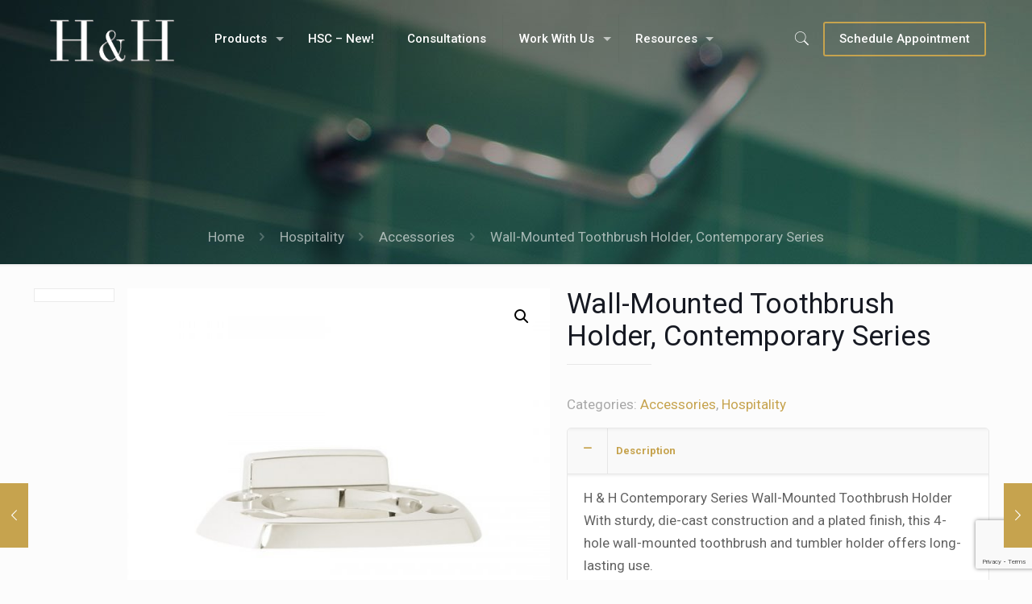

--- FILE ---
content_type: text/html; charset=UTF-8
request_url: https://www.hhbathandsafety.com/product/contemporary-series-wall-mounted-toothbrush-holder/
body_size: 35515
content:
<!DOCTYPE html>
<html lang="en-US" class="no-js">

<head>

<meta charset="UTF-8" />
<meta name="description" content="H &amp; H Bath and Safety"/>
<meta name="keywords" content="grab bars, bath safety, home safety"/>
<link rel="alternate" hreflang="en-US" href="https://hhbathandsafety.com/product/contemporary-series-wall-mounted-toothbrush-holder/"/>
<!-- Global site tag (gtag.js) - Google Ads: 969615598 -->
<script async src="https://www.googletagmanager.com/gtag/js?id=UA-121899543-1"></script>
<script>
  window.dataLayer = window.dataLayer || [];
  function gtag(){dataLayer.push(arguments);}
  
  gtag('set', 'linker', {
  'domains': ['hhbathandsafety.com', 'bookhhbas.timetap.com'],
  'accept_incoming': true,
  'decorate_forms': true
  }); 
  
  gtag('js', new Date());
  
  gtag('config', 'UA-121899543-1');
</script><meta name='robots' content='index, follow, max-image-preview:large, max-snippet:-1, max-video-preview:-1' />
<meta name="format-detection" content="telephone=no">
<meta name="viewport" content="width=device-width, initial-scale=1, maximum-scale=1" />
<link rel="shortcut icon" href="https://hhbathandsafety.com/wp-content/uploads/2018/06/favicon.ico" type="image/x-icon" />
<link rel="apple-touch-icon" href="https://hhbathandsafety.com/wp-content/uploads/2018/06/HH-logo-180x180.png" />
<script>window._wca = window._wca || [];</script>
<!-- Jetpack Site Verification Tags -->
<meta name="google-site-verification" content="37PVLqmxuVNljNR9SmZtq1V9Vz1wugaBl_PvDXPmveU" />

	<!-- This site is optimized with the Yoast SEO plugin v25.8 - https://yoast.com/wordpress/plugins/seo/ -->
	<title>Wall-Mounted Toothbrush Holder, Contemporary Series - H &amp; H Bath and Safety</title>
	<meta name="description" content="With sturdy, die-cast construction and a plated finish, this 4-hole wall-mounted toothbrush and tumbler holder offers long-lasting use. Made in USA." />
	<link rel="canonical" href="https://www.hhbathandsafety.com/product/contemporary-series-wall-mounted-toothbrush-holder/" />
	<meta property="og:locale" content="en_US" />
	<meta property="og:type" content="article" />
	<meta property="og:title" content="Wall-Mounted Toothbrush Holder, Contemporary Series - H &amp; H Bath and Safety" />
	<meta property="og:description" content="With sturdy, die-cast construction and a plated finish, this 4-hole wall-mounted toothbrush and tumbler holder offers long-lasting use. Made in USA." />
	<meta property="og:url" content="https://www.hhbathandsafety.com/product/contemporary-series-wall-mounted-toothbrush-holder/" />
	<meta property="og:site_name" content="H &amp; H Bath and Safety" />
	<meta property="article:publisher" content="https://facebook.com/HHBathandSafety" />
	<meta property="article:modified_time" content="2019-11-14T18:37:57+00:00" />
	<meta property="og:image" content="https://www.hhbathandsafety.com/wp-content/uploads/2018/06/SCM-P5340-square.jpg" />
	<meta property="og:image:width" content="1080" />
	<meta property="og:image:height" content="1080" />
	<meta property="og:image:type" content="image/jpeg" />
	<meta name="twitter:card" content="summary_large_image" />
	<meta name="twitter:site" content="@hhbathandsafety" />
	<script type="application/ld+json" class="yoast-schema-graph">{"@context":"https://schema.org","@graph":[{"@type":"WebPage","@id":"https://www.hhbathandsafety.com/product/contemporary-series-wall-mounted-toothbrush-holder/","url":"https://www.hhbathandsafety.com/product/contemporary-series-wall-mounted-toothbrush-holder/","name":"Wall-Mounted Toothbrush Holder, Contemporary Series - H &amp; H Bath and Safety","isPartOf":{"@id":"https://www.hhbathandsafety.com/#website"},"primaryImageOfPage":{"@id":"https://www.hhbathandsafety.com/product/contemporary-series-wall-mounted-toothbrush-holder/#primaryimage"},"image":{"@id":"https://www.hhbathandsafety.com/product/contemporary-series-wall-mounted-toothbrush-holder/#primaryimage"},"thumbnailUrl":"https://www.hhbathandsafety.com/wp-content/uploads/2018/06/SCM-P5340-square.jpg","datePublished":"2018-06-05T22:21:24+00:00","dateModified":"2019-11-14T18:37:57+00:00","description":"With sturdy, die-cast construction and a plated finish, this 4-hole wall-mounted toothbrush and tumbler holder offers long-lasting use. Made in USA.","breadcrumb":{"@id":"https://www.hhbathandsafety.com/product/contemporary-series-wall-mounted-toothbrush-holder/#breadcrumb"},"inLanguage":"en-US","potentialAction":[{"@type":"ReadAction","target":["https://www.hhbathandsafety.com/product/contemporary-series-wall-mounted-toothbrush-holder/"]}]},{"@type":"ImageObject","inLanguage":"en-US","@id":"https://www.hhbathandsafety.com/product/contemporary-series-wall-mounted-toothbrush-holder/#primaryimage","url":"https://www.hhbathandsafety.com/wp-content/uploads/2018/06/SCM-P5340-square.jpg","contentUrl":"https://www.hhbathandsafety.com/wp-content/uploads/2018/06/SCM-P5340-square.jpg","width":1080,"height":1080,"caption":"H & H Contemporary Series Wall-Mounted Toothbrush Holder"},{"@type":"BreadcrumbList","@id":"https://www.hhbathandsafety.com/product/contemporary-series-wall-mounted-toothbrush-holder/#breadcrumb","itemListElement":[{"@type":"ListItem","position":1,"name":"Home","item":"https://www.hhbathandsafety.com/"},{"@type":"ListItem","position":2,"name":"Products","item":"https://www.hhbathandsafety.com/shop/"},{"@type":"ListItem","position":3,"name":"Wall-Mounted Toothbrush Holder, Contemporary Series"}]},{"@type":"WebSite","@id":"https://www.hhbathandsafety.com/#website","url":"https://www.hhbathandsafety.com/","name":"H & H Bath and Safety","description":"The industry leader in home bath and safety solutions","publisher":{"@id":"https://www.hhbathandsafety.com/#organization"},"potentialAction":[{"@type":"SearchAction","target":{"@type":"EntryPoint","urlTemplate":"https://www.hhbathandsafety.com/?s={search_term_string}"},"query-input":{"@type":"PropertyValueSpecification","valueRequired":true,"valueName":"search_term_string"}}],"inLanguage":"en-US"},{"@type":"Organization","@id":"https://www.hhbathandsafety.com/#organization","name":"H & H Bath and Safety","url":"https://www.hhbathandsafety.com/","logo":{"@type":"ImageObject","inLanguage":"en-US","@id":"https://www.hhbathandsafety.com/#/schema/logo/image/","url":"https://www.hhbathandsafety.com/wp-content/uploads/2018/07/HHBathandSafety_logo_512x512.png","contentUrl":"https://www.hhbathandsafety.com/wp-content/uploads/2018/07/HHBathandSafety_logo_512x512.png","width":512,"height":512,"caption":"H & H Bath and Safety"},"image":{"@id":"https://www.hhbathandsafety.com/#/schema/logo/image/"},"sameAs":["https://facebook.com/HHBathandSafety","https://x.com/hhbathandsafety","https://www.instagram.com/hhbathandsafety/","https://www.linkedin.com/company/h-h-bath-and-safety/"]}]}</script>
	<!-- / Yoast SEO plugin. -->


<link rel='dns-prefetch' href='//static.addtoany.com' />
<link rel='dns-prefetch' href='//www.hhbathandsafety.com' />
<link rel='dns-prefetch' href='//maps.googleapis.com' />
<link rel='dns-prefetch' href='//stats.wp.com' />
<link rel='dns-prefetch' href='//fonts.googleapis.com' />
<link rel="alternate" type="application/rss+xml" title="H &amp; H Bath and Safety &raquo; Feed" href="https://www.hhbathandsafety.com/feed/" />
<link rel="alternate" type="application/rss+xml" title="H &amp; H Bath and Safety &raquo; Comments Feed" href="https://www.hhbathandsafety.com/comments/feed/" />
<link rel="alternate" title="oEmbed (JSON)" type="application/json+oembed" href="https://www.hhbathandsafety.com/wp-json/oembed/1.0/embed?url=https%3A%2F%2Fwww.hhbathandsafety.com%2Fproduct%2Fcontemporary-series-wall-mounted-toothbrush-holder%2F" />
<link rel="alternate" title="oEmbed (XML)" type="text/xml+oembed" href="https://www.hhbathandsafety.com/wp-json/oembed/1.0/embed?url=https%3A%2F%2Fwww.hhbathandsafety.com%2Fproduct%2Fcontemporary-series-wall-mounted-toothbrush-holder%2F&#038;format=xml" />
<style id='wp-img-auto-sizes-contain-inline-css' type='text/css'>
img:is([sizes=auto i],[sizes^="auto," i]){contain-intrinsic-size:3000px 1500px}
/*# sourceURL=wp-img-auto-sizes-contain-inline-css */
</style>
<style id='wp-emoji-styles-inline-css' type='text/css'>

	img.wp-smiley, img.emoji {
		display: inline !important;
		border: none !important;
		box-shadow: none !important;
		height: 1em !important;
		width: 1em !important;
		margin: 0 0.07em !important;
		vertical-align: -0.1em !important;
		background: none !important;
		padding: 0 !important;
	}
/*# sourceURL=wp-emoji-styles-inline-css */
</style>
<link rel='stylesheet' id='wp-block-library-css' href='https://www.hhbathandsafety.com/wp-includes/css/dist/block-library/style.min.css?ver=6.9' type='text/css' media='all' />
<style id='global-styles-inline-css' type='text/css'>
:root{--wp--preset--aspect-ratio--square: 1;--wp--preset--aspect-ratio--4-3: 4/3;--wp--preset--aspect-ratio--3-4: 3/4;--wp--preset--aspect-ratio--3-2: 3/2;--wp--preset--aspect-ratio--2-3: 2/3;--wp--preset--aspect-ratio--16-9: 16/9;--wp--preset--aspect-ratio--9-16: 9/16;--wp--preset--color--black: #000000;--wp--preset--color--cyan-bluish-gray: #abb8c3;--wp--preset--color--white: #ffffff;--wp--preset--color--pale-pink: #f78da7;--wp--preset--color--vivid-red: #cf2e2e;--wp--preset--color--luminous-vivid-orange: #ff6900;--wp--preset--color--luminous-vivid-amber: #fcb900;--wp--preset--color--light-green-cyan: #7bdcb5;--wp--preset--color--vivid-green-cyan: #00d084;--wp--preset--color--pale-cyan-blue: #8ed1fc;--wp--preset--color--vivid-cyan-blue: #0693e3;--wp--preset--color--vivid-purple: #9b51e0;--wp--preset--gradient--vivid-cyan-blue-to-vivid-purple: linear-gradient(135deg,rgb(6,147,227) 0%,rgb(155,81,224) 100%);--wp--preset--gradient--light-green-cyan-to-vivid-green-cyan: linear-gradient(135deg,rgb(122,220,180) 0%,rgb(0,208,130) 100%);--wp--preset--gradient--luminous-vivid-amber-to-luminous-vivid-orange: linear-gradient(135deg,rgb(252,185,0) 0%,rgb(255,105,0) 100%);--wp--preset--gradient--luminous-vivid-orange-to-vivid-red: linear-gradient(135deg,rgb(255,105,0) 0%,rgb(207,46,46) 100%);--wp--preset--gradient--very-light-gray-to-cyan-bluish-gray: linear-gradient(135deg,rgb(238,238,238) 0%,rgb(169,184,195) 100%);--wp--preset--gradient--cool-to-warm-spectrum: linear-gradient(135deg,rgb(74,234,220) 0%,rgb(151,120,209) 20%,rgb(207,42,186) 40%,rgb(238,44,130) 60%,rgb(251,105,98) 80%,rgb(254,248,76) 100%);--wp--preset--gradient--blush-light-purple: linear-gradient(135deg,rgb(255,206,236) 0%,rgb(152,150,240) 100%);--wp--preset--gradient--blush-bordeaux: linear-gradient(135deg,rgb(254,205,165) 0%,rgb(254,45,45) 50%,rgb(107,0,62) 100%);--wp--preset--gradient--luminous-dusk: linear-gradient(135deg,rgb(255,203,112) 0%,rgb(199,81,192) 50%,rgb(65,88,208) 100%);--wp--preset--gradient--pale-ocean: linear-gradient(135deg,rgb(255,245,203) 0%,rgb(182,227,212) 50%,rgb(51,167,181) 100%);--wp--preset--gradient--electric-grass: linear-gradient(135deg,rgb(202,248,128) 0%,rgb(113,206,126) 100%);--wp--preset--gradient--midnight: linear-gradient(135deg,rgb(2,3,129) 0%,rgb(40,116,252) 100%);--wp--preset--font-size--small: 13px;--wp--preset--font-size--medium: 20px;--wp--preset--font-size--large: 36px;--wp--preset--font-size--x-large: 42px;--wp--preset--spacing--20: 0.44rem;--wp--preset--spacing--30: 0.67rem;--wp--preset--spacing--40: 1rem;--wp--preset--spacing--50: 1.5rem;--wp--preset--spacing--60: 2.25rem;--wp--preset--spacing--70: 3.38rem;--wp--preset--spacing--80: 5.06rem;--wp--preset--shadow--natural: 6px 6px 9px rgba(0, 0, 0, 0.2);--wp--preset--shadow--deep: 12px 12px 50px rgba(0, 0, 0, 0.4);--wp--preset--shadow--sharp: 6px 6px 0px rgba(0, 0, 0, 0.2);--wp--preset--shadow--outlined: 6px 6px 0px -3px rgb(255, 255, 255), 6px 6px rgb(0, 0, 0);--wp--preset--shadow--crisp: 6px 6px 0px rgb(0, 0, 0);}:where(.is-layout-flex){gap: 0.5em;}:where(.is-layout-grid){gap: 0.5em;}body .is-layout-flex{display: flex;}.is-layout-flex{flex-wrap: wrap;align-items: center;}.is-layout-flex > :is(*, div){margin: 0;}body .is-layout-grid{display: grid;}.is-layout-grid > :is(*, div){margin: 0;}:where(.wp-block-columns.is-layout-flex){gap: 2em;}:where(.wp-block-columns.is-layout-grid){gap: 2em;}:where(.wp-block-post-template.is-layout-flex){gap: 1.25em;}:where(.wp-block-post-template.is-layout-grid){gap: 1.25em;}.has-black-color{color: var(--wp--preset--color--black) !important;}.has-cyan-bluish-gray-color{color: var(--wp--preset--color--cyan-bluish-gray) !important;}.has-white-color{color: var(--wp--preset--color--white) !important;}.has-pale-pink-color{color: var(--wp--preset--color--pale-pink) !important;}.has-vivid-red-color{color: var(--wp--preset--color--vivid-red) !important;}.has-luminous-vivid-orange-color{color: var(--wp--preset--color--luminous-vivid-orange) !important;}.has-luminous-vivid-amber-color{color: var(--wp--preset--color--luminous-vivid-amber) !important;}.has-light-green-cyan-color{color: var(--wp--preset--color--light-green-cyan) !important;}.has-vivid-green-cyan-color{color: var(--wp--preset--color--vivid-green-cyan) !important;}.has-pale-cyan-blue-color{color: var(--wp--preset--color--pale-cyan-blue) !important;}.has-vivid-cyan-blue-color{color: var(--wp--preset--color--vivid-cyan-blue) !important;}.has-vivid-purple-color{color: var(--wp--preset--color--vivid-purple) !important;}.has-black-background-color{background-color: var(--wp--preset--color--black) !important;}.has-cyan-bluish-gray-background-color{background-color: var(--wp--preset--color--cyan-bluish-gray) !important;}.has-white-background-color{background-color: var(--wp--preset--color--white) !important;}.has-pale-pink-background-color{background-color: var(--wp--preset--color--pale-pink) !important;}.has-vivid-red-background-color{background-color: var(--wp--preset--color--vivid-red) !important;}.has-luminous-vivid-orange-background-color{background-color: var(--wp--preset--color--luminous-vivid-orange) !important;}.has-luminous-vivid-amber-background-color{background-color: var(--wp--preset--color--luminous-vivid-amber) !important;}.has-light-green-cyan-background-color{background-color: var(--wp--preset--color--light-green-cyan) !important;}.has-vivid-green-cyan-background-color{background-color: var(--wp--preset--color--vivid-green-cyan) !important;}.has-pale-cyan-blue-background-color{background-color: var(--wp--preset--color--pale-cyan-blue) !important;}.has-vivid-cyan-blue-background-color{background-color: var(--wp--preset--color--vivid-cyan-blue) !important;}.has-vivid-purple-background-color{background-color: var(--wp--preset--color--vivid-purple) !important;}.has-black-border-color{border-color: var(--wp--preset--color--black) !important;}.has-cyan-bluish-gray-border-color{border-color: var(--wp--preset--color--cyan-bluish-gray) !important;}.has-white-border-color{border-color: var(--wp--preset--color--white) !important;}.has-pale-pink-border-color{border-color: var(--wp--preset--color--pale-pink) !important;}.has-vivid-red-border-color{border-color: var(--wp--preset--color--vivid-red) !important;}.has-luminous-vivid-orange-border-color{border-color: var(--wp--preset--color--luminous-vivid-orange) !important;}.has-luminous-vivid-amber-border-color{border-color: var(--wp--preset--color--luminous-vivid-amber) !important;}.has-light-green-cyan-border-color{border-color: var(--wp--preset--color--light-green-cyan) !important;}.has-vivid-green-cyan-border-color{border-color: var(--wp--preset--color--vivid-green-cyan) !important;}.has-pale-cyan-blue-border-color{border-color: var(--wp--preset--color--pale-cyan-blue) !important;}.has-vivid-cyan-blue-border-color{border-color: var(--wp--preset--color--vivid-cyan-blue) !important;}.has-vivid-purple-border-color{border-color: var(--wp--preset--color--vivid-purple) !important;}.has-vivid-cyan-blue-to-vivid-purple-gradient-background{background: var(--wp--preset--gradient--vivid-cyan-blue-to-vivid-purple) !important;}.has-light-green-cyan-to-vivid-green-cyan-gradient-background{background: var(--wp--preset--gradient--light-green-cyan-to-vivid-green-cyan) !important;}.has-luminous-vivid-amber-to-luminous-vivid-orange-gradient-background{background: var(--wp--preset--gradient--luminous-vivid-amber-to-luminous-vivid-orange) !important;}.has-luminous-vivid-orange-to-vivid-red-gradient-background{background: var(--wp--preset--gradient--luminous-vivid-orange-to-vivid-red) !important;}.has-very-light-gray-to-cyan-bluish-gray-gradient-background{background: var(--wp--preset--gradient--very-light-gray-to-cyan-bluish-gray) !important;}.has-cool-to-warm-spectrum-gradient-background{background: var(--wp--preset--gradient--cool-to-warm-spectrum) !important;}.has-blush-light-purple-gradient-background{background: var(--wp--preset--gradient--blush-light-purple) !important;}.has-blush-bordeaux-gradient-background{background: var(--wp--preset--gradient--blush-bordeaux) !important;}.has-luminous-dusk-gradient-background{background: var(--wp--preset--gradient--luminous-dusk) !important;}.has-pale-ocean-gradient-background{background: var(--wp--preset--gradient--pale-ocean) !important;}.has-electric-grass-gradient-background{background: var(--wp--preset--gradient--electric-grass) !important;}.has-midnight-gradient-background{background: var(--wp--preset--gradient--midnight) !important;}.has-small-font-size{font-size: var(--wp--preset--font-size--small) !important;}.has-medium-font-size{font-size: var(--wp--preset--font-size--medium) !important;}.has-large-font-size{font-size: var(--wp--preset--font-size--large) !important;}.has-x-large-font-size{font-size: var(--wp--preset--font-size--x-large) !important;}
/*# sourceURL=global-styles-inline-css */
</style>

<style id='classic-theme-styles-inline-css' type='text/css'>
/*! This file is auto-generated */
.wp-block-button__link{color:#fff;background-color:#32373c;border-radius:9999px;box-shadow:none;text-decoration:none;padding:calc(.667em + 2px) calc(1.333em + 2px);font-size:1.125em}.wp-block-file__button{background:#32373c;color:#fff;text-decoration:none}
/*# sourceURL=/wp-includes/css/classic-themes.min.css */
</style>
<link rel='stylesheet' id='contact-form-7-css' href='https://www.hhbathandsafety.com/wp-content/plugins/contact-form-7/includes/css/styles.css?ver=6.1.1' type='text/css' media='all' />
<link rel='stylesheet' id='rs-plugin-settings-css' href='https://www.hhbathandsafety.com/wp-content/plugins/revslider/public/assets/css/rs6.css?ver=6.2.22' type='text/css' media='all' />
<style id='rs-plugin-settings-inline-css' type='text/css'>
#rs-demo-id {}
/*# sourceURL=rs-plugin-settings-inline-css */
</style>
<link rel='stylesheet' id='bg-shce-genericons-css' href='https://www.hhbathandsafety.com/wp-content/plugins/show-hidecollapse-expand/assets/css/genericons/genericons.css?ver=6.9' type='text/css' media='all' />
<link rel='stylesheet' id='bg-show-hide-css' href='https://www.hhbathandsafety.com/wp-content/plugins/show-hidecollapse-expand/assets/css/bg-show-hide.css?ver=6.9' type='text/css' media='all' />
<link rel='stylesheet' id='wdap-frontend.css-css' href='https://www.hhbathandsafety.com/wp-content/plugins/woocommerce-delivery-area-pro/assets/css/wdap-frontend.css?ver=6.9' type='text/css' media='all' />
<link rel='stylesheet' id='select2.css-css' href='https://www.hhbathandsafety.com/wp-content/plugins/woocommerce-delivery-area-pro/assets/css/select2.css?ver=6.9' type='text/css' media='all' />
<link rel='stylesheet' id='select2-bootstrap.css-css' href='https://www.hhbathandsafety.com/wp-content/plugins/woocommerce-delivery-area-pro/assets/css/select2-bootstrap.css?ver=6.9' type='text/css' media='all' />
<link rel='stylesheet' id='photoswipe-css' href='https://www.hhbathandsafety.com/wp-content/plugins/woocommerce/assets/css/photoswipe/photoswipe.min.css?ver=5.0.0' type='text/css' media='all' />
<link rel='stylesheet' id='photoswipe-default-skin-css' href='https://www.hhbathandsafety.com/wp-content/plugins/woocommerce/assets/css/photoswipe/default-skin/default-skin.min.css?ver=5.0.0' type='text/css' media='all' />
<link rel='stylesheet' id='woocommerce-layout-css' href='https://www.hhbathandsafety.com/wp-content/plugins/woocommerce/assets/css/woocommerce-layout.css?ver=5.0.0' type='text/css' media='all' />
<style id='woocommerce-layout-inline-css' type='text/css'>

	.infinite-scroll .woocommerce-pagination {
		display: none;
	}
/*# sourceURL=woocommerce-layout-inline-css */
</style>
<link rel='stylesheet' id='woocommerce-smallscreen-css' href='https://www.hhbathandsafety.com/wp-content/plugins/woocommerce/assets/css/woocommerce-smallscreen.css?ver=5.0.0' type='text/css' media='only screen and (max-width: 768px)' />
<link rel='stylesheet' id='woocommerce-general-css' href='https://www.hhbathandsafety.com/wp-content/plugins/woocommerce/assets/css/woocommerce.css?ver=5.0.0' type='text/css' media='all' />
<style id='woocommerce-inline-inline-css' type='text/css'>
.woocommerce form .form-row .required { visibility: visible; }
/*# sourceURL=woocommerce-inline-inline-css */
</style>
<link rel='stylesheet' id='mfn-be-css' href='https://www.hhbathandsafety.com/wp-content/themes/betheme/css/be.css?ver=24.0.2' type='text/css' media='all' />
<link rel='stylesheet' id='mfn-animations-css' href='https://www.hhbathandsafety.com/wp-content/themes/betheme/assets/animations/animations.min.css?ver=24.0.2' type='text/css' media='all' />
<link rel='stylesheet' id='mfn-font-awesome-css' href='https://www.hhbathandsafety.com/wp-content/themes/betheme/fonts/fontawesome/fontawesome.css?ver=24.0.2' type='text/css' media='all' />
<link rel='stylesheet' id='mfn-jplayer-css' href='https://www.hhbathandsafety.com/wp-content/themes/betheme/assets/jplayer/css/jplayer.blue.monday.css?ver=24.0.2' type='text/css' media='all' />
<link rel='stylesheet' id='mfn-responsive-css' href='https://www.hhbathandsafety.com/wp-content/themes/betheme/css/responsive.css?ver=24.0.2' type='text/css' media='all' />
<link rel='stylesheet' id='mfn-fonts-css' href='https://fonts.googleapis.com/css?family=Roboto%3A1%2C300%2C400%2C400italic%2C500%2C700%2C700italic%7CLora%3A1%2C300%2C400%2C400italic%2C500%2C700%2C700italic&#038;display=swap&#038;ver=6.9' type='text/css' media='all' />
<link rel='stylesheet' id='mfn-woo-css' href='https://www.hhbathandsafety.com/wp-content/themes/betheme/css/woocommerce.css?ver=24.0.2' type='text/css' media='all' />
<link rel='stylesheet' id='addtoany-css' href='https://www.hhbathandsafety.com/wp-content/plugins/add-to-any/addtoany.min.css?ver=1.16' type='text/css' media='all' />
<style id='addtoany-inline-css' type='text/css'>
@media screen and (max-width:980px){
.a2a_floating_style.a2a_vertical_style{display:none;}
}
/*# sourceURL=addtoany-inline-css */
</style>
<style id='mfn-dynamic-inline-css' type='text/css'>
html{background-image:url(https://www.hhbathandsafety.com/wp-content/uploads/2018/06/white-towel-hanging-over-bathtub-with-grab-bar-2200x1500.jpg);background-repeat:no-repeat;background-position:left top}
html{background-color: #FCFCFC;}#Wrapper,#Content{background-color: #FCFCFC;}body:not(.template-slider) #Header{min-height: 250px;}body.header-below:not(.template-slider) #Header{padding-top: 250px;}#Subheader {padding: 20px 0;}#Footer .widgets_wrapper {padding: 70px 0;}body, button, span.date_label, .timeline_items li h3 span, input[type="submit"], input[type="reset"], input[type="button"],input[type="text"], input[type="password"], input[type="tel"], input[type="email"], textarea, select, .offer_li .title h3 {font-family: "Roboto", Helvetica, Arial, sans-serif;}#menu > ul > li > a, a.action_button, #overlay-menu ul li a {font-family: "Roboto", Helvetica, Arial, sans-serif;}#Subheader .title {font-family: "Lora", Helvetica, Arial, sans-serif;}h1, h2, h3, h4, .text-logo #logo {font-family: "Roboto", Helvetica, Arial, sans-serif;}h5, h6 {font-family: "Roboto", Helvetica, Arial, sans-serif;}blockquote {font-family: "Roboto", Helvetica, Arial, sans-serif;}.chart_box .chart .num, .counter .desc_wrapper .number-wrapper, .how_it_works .image .number,.pricing-box .plan-header .price, .quick_fact .number-wrapper, .woocommerce .product div.entry-summary .price {font-family: "Roboto", Helvetica, Arial, sans-serif;}body {font-size: 17px;line-height: 28px;font-weight: 400;letter-spacing: 0px;}.big {font-size: 18px;line-height: 32px;font-weight: 400;letter-spacing: 0px;}#menu > ul > li > a, a.action_button, #overlay-menu ul li a{font-size: 15px;font-weight: 500;letter-spacing: 0px;}#overlay-menu ul li a{line-height: 22.5px;}#Subheader .title {font-size: 50px;line-height: 35px;font-weight: 400;letter-spacing: 1px;font-style: italic;}h1, .text-logo #logo {font-size: 56px;line-height: 60px;font-weight: 400;letter-spacing: 0px;}h2 {font-size: 36px;line-height: 44px;font-weight: 300;letter-spacing: 0px;}h3 {font-size: 26px;line-height: 32px;font-weight: 300;letter-spacing: 0px;}h4 {font-size: 21px;line-height: 27px;font-weight: 500;letter-spacing: 0px;}h5 {font-size: 15px;line-height: 25px;font-weight: 700;letter-spacing: 0px;}h6 {font-size: 14px;line-height: 25px;font-weight: 400;letter-spacing: 0px;}#Intro .intro-title {font-size: 70px;line-height: 70px;font-weight: 400;letter-spacing: 0px;}@media only screen and (min-width: 768px) and (max-width: 959px){body {font-size: 14px;line-height: 24px;letter-spacing: 0px;}.big {font-size: 15px;line-height: 27px;letter-spacing: 0px;}#menu > ul > li > a, a.action_button, #overlay-menu ul li a {font-size: 13px;letter-spacing: 0px;}#overlay-menu ul li a{line-height: 19.5px;letter-spacing: 0px;}#Subheader .title {font-size: 43px;line-height: 30px;letter-spacing: 1px;}h1, .text-logo #logo {font-size: 48px;line-height: 51px;letter-spacing: 0px;}h2 {font-size: 31px;line-height: 37px;letter-spacing: 0px;}h3 {font-size: 22px;line-height: 27px;letter-spacing: 0px;}h4 {font-size: 18px;line-height: 23px;letter-spacing: 0px;}h5 {font-size: 13px;line-height: 21px;letter-spacing: 0px;}h6 {font-size: 13px;line-height: 21px;letter-spacing: 0px;}#Intro .intro-title {font-size: 60px;line-height: 60px;letter-spacing: 0px;}blockquote { font-size: 15px;}.chart_box .chart .num { font-size: 45px; line-height: 45px; }.counter .desc_wrapper .number-wrapper { font-size: 45px; line-height: 45px;}.counter .desc_wrapper .title { font-size: 14px; line-height: 18px;}.faq .question .title { font-size: 14px; }.fancy_heading .title { font-size: 38px; line-height: 38px; }.offer .offer_li .desc_wrapper .title h3 { font-size: 32px; line-height: 32px; }.offer_thumb_ul li.offer_thumb_li .desc_wrapper .title h3 {font-size: 32px; line-height: 32px; }.pricing-box .plan-header h2 { font-size: 27px; line-height: 27px; }.pricing-box .plan-header .price > span { font-size: 40px; line-height: 40px; }.pricing-box .plan-header .price sup.currency { font-size: 18px; line-height: 18px; }.pricing-box .plan-header .price sup.period { font-size: 14px; line-height: 14px;}.quick_fact .number { font-size: 80px; line-height: 80px;}.trailer_box .desc h2 { font-size: 27px; line-height: 27px; }.widget > h3 { font-size: 17px; line-height: 20px; }}@media only screen and (min-width: 480px) and (max-width: 767px){body {font-size: 13px;line-height: 21px;letter-spacing: 0px;}.big {font-size: 14px;line-height: 24px;letter-spacing: 0px;}#menu > ul > li > a, a.action_button, #overlay-menu ul li a {font-size: 13px;letter-spacing: 0px;}#overlay-menu ul li a{line-height: 19.5px;letter-spacing: 0px;}#Subheader .title {font-size: 38px;line-height: 26px;letter-spacing: 1px;}h1, .text-logo #logo {font-size: 42px;line-height: 45px;letter-spacing: 0px;}h2 {font-size: 27px;line-height: 33px;letter-spacing: 0px;}h3 {font-size: 20px;line-height: 24px;letter-spacing: 0px;}h4 {font-size: 16px;line-height: 20px;letter-spacing: 0px;}h5 {font-size: 13px;line-height: 19px;letter-spacing: 0px;}h6 {font-size: 13px;line-height: 19px;letter-spacing: 0px;}#Intro .intro-title {font-size: 53px;line-height: 53px;letter-spacing: 0px;}blockquote { font-size: 14px;}.chart_box .chart .num { font-size: 40px; line-height: 40px; }.counter .desc_wrapper .number-wrapper { font-size: 40px; line-height: 40px;}.counter .desc_wrapper .title { font-size: 13px; line-height: 16px;}.faq .question .title { font-size: 13px; }.fancy_heading .title { font-size: 34px; line-height: 34px; }.offer .offer_li .desc_wrapper .title h3 { font-size: 28px; line-height: 28px; }.offer_thumb_ul li.offer_thumb_li .desc_wrapper .title h3 {font-size: 28px; line-height: 28px; }.pricing-box .plan-header h2 { font-size: 24px; line-height: 24px; }.pricing-box .plan-header .price > span { font-size: 34px; line-height: 34px; }.pricing-box .plan-header .price sup.currency { font-size: 16px; line-height: 16px; }.pricing-box .plan-header .price sup.period { font-size: 13px; line-height: 13px;}.quick_fact .number { font-size: 70px; line-height: 70px;}.trailer_box .desc h2 { font-size: 24px; line-height: 24px; }.widget > h3 { font-size: 16px; line-height: 19px; }}@media only screen and (max-width: 479px){body {font-size: 13px;line-height: 19px;letter-spacing: 0px;}.big {font-size: 13px;line-height: 19px;letter-spacing: 0px;}#menu > ul > li > a, a.action_button, #overlay-menu ul li a {font-size: 13px;letter-spacing: 0px;}#overlay-menu ul li a{line-height: 19.5px;letter-spacing: 0px;}#Subheader .title {font-size: 30px;line-height: 21px;letter-spacing: 1px;}h1, .text-logo #logo {font-size: 34px;line-height: 36px;letter-spacing: 0px;}h2 {font-size: 22px;line-height: 26px;letter-spacing: 0px;}h3 {font-size: 16px;line-height: 19px;letter-spacing: 0px;}h4 {font-size: 13px;line-height: 19px;letter-spacing: 0px;}h5 {font-size: 13px;line-height: 19px;letter-spacing: 0px;}h6 {font-size: 13px;line-height: 19px;letter-spacing: 0px;}#Intro .intro-title {font-size: 42px;line-height: 42px;letter-spacing: 0px;}blockquote { font-size: 13px;}.chart_box .chart .num { font-size: 35px; line-height: 35px; }.counter .desc_wrapper .number-wrapper { font-size: 35px; line-height: 35px;}.counter .desc_wrapper .title { font-size: 13px; line-height: 26px;}.faq .question .title { font-size: 13px; }.fancy_heading .title { font-size: 30px; line-height: 30px; }.offer .offer_li .desc_wrapper .title h3 { font-size: 26px; line-height: 26px; }.offer_thumb_ul li.offer_thumb_li .desc_wrapper .title h3 {font-size: 26px; line-height: 26px; }.pricing-box .plan-header h2 { font-size: 21px; line-height: 21px; }.pricing-box .plan-header .price > span { font-size: 32px; line-height: 32px; }.pricing-box .plan-header .price sup.currency { font-size: 14px; line-height: 14px; }.pricing-box .plan-header .price sup.period { font-size: 13px; line-height: 13px;}.quick_fact .number { font-size: 60px; line-height: 60px;}.trailer_box .desc h2 { font-size: 21px; line-height: 21px; }.widget > h3 { font-size: 15px; line-height: 18px; }}.with_aside .sidebar.columns {width: 23%;}.with_aside .sections_group {width: 77%;}.aside_both .sidebar.columns {width: 18%;}.aside_both .sidebar.sidebar-1{margin-left: -82%;}.aside_both .sections_group {width: 64%;margin-left: 18%;}@media only screen and (min-width:1240px){#Wrapper, .with_aside .content_wrapper {max-width: 1240px;}.section_wrapper, .container {max-width: 1220px;}.layout-boxed.header-boxed #Top_bar.is-sticky{max-width: 1240px;}}@media only screen and (min-width:768px){.layout-boxed #Subheader .container,.layout-boxed:not(.with_aside) .section:not(.full-width),.layout-boxed.with_aside .content_wrapper,.layout-boxed #Footer .container { padding-left: 2%; padding-right: 2%;}.layout-boxed.header-modern #Action_bar .container,.layout-boxed.header-modern #Top_bar:not(.is-sticky) .container { padding-left: 2%; padding-right: 2%;}}@media only screen and (max-width: 767px){.section_wrapper,.container,.four.columns .widget-area { max-width: 480px !important; }}.button-default .button, .button-flat .button, .button-round .button {background-color: #f7f7f7;color: #747474;}.button-stroke .button {border-color: #f7f7f7;color: #747474;}.button-stroke .button:hover{background-color: #f7f7f7;color: #fff;}.button-default .button_theme, .button-default button,.button-default input[type="button"], .button-default input[type="reset"], .button-default input[type="submit"],.button-flat .button_theme, .button-flat button,.button-flat input[type="button"], .button-flat input[type="reset"], .button-flat input[type="submit"],.button-round .button_theme, .button-round button,.button-round input[type="button"], .button-round input[type="reset"], .button-round input[type="submit"],.woocommerce #respond input#submit,.woocommerce a.button:not(.default),.woocommerce button.button,.woocommerce input.button,.woocommerce #respond input#submit:hover, .woocommerce a.button:hover, .woocommerce button.button:hover, .woocommerce input.button:hover{color: #ffffff;}.button-stroke .button_theme:hover,.button-stroke button:hover, .button-stroke input[type="submit"]:hover, .button-stroke input[type="reset"]:hover, .button-stroke input[type="button"]:hover,.button-stroke .woocommerce #respond input#submit:hover,.button-stroke .woocommerce a.button:not(.default):hover,.button-stroke .woocommerce button.button:hover,.button-stroke.woocommerce input.button:hover {color: #ffffff !important;}.button-stroke .button_theme:hover .button_icon i{color: #ffffff !important;}.button-default .single_add_to_cart_button, .button-flat .single_add_to_cart_button, .button-round .single_add_to_cart_button,.button-default .woocommerce .button:disabled, .button-flat .woocommerce .button:disabled, .button-round .woocommerce .button:disabled,.button-default .woocommerce .button.alt .button-flat .woocommerce .button.alt, .button-round .woocommerce .button.alt,.button-default a.remove, .button-flat a.remove, .button-round a.remove{color: #ffffff!important;}.action_button, .action_button:hover{background-color: #c6a34e;color: #ffffff;}.button-stroke a.action_button{border-color: #c6a34e;}.button-stroke a.action_button:hover{background-color: #c6a34e!important;}.footer_button{color: #65666C!important;background-color:transparent;box-shadow:none!important;}.footer_button:after{display:none!important;}.button-custom .button,.button-custom .action_button,.button-custom .footer_button,.button-custom button,.button-custom input[type="button"],.button-custom input[type="reset"],.button-custom input[type="submit"],.button-custom .woocommerce #respond input#submit,.button-custom .woocommerce a.button,.button-custom .woocommerce button.button,.button-custom .woocommerce input.button{font-family: ;font-size: 14px;line-height: 14px;font-weight: 400;letter-spacing: 0px;padding: 12px 20px;border-width: 0px;border-radius: 0px;}.button-custom .button{color: #626262;background-color: #dbdddf;border-color: transparent;}.button-custom .button:hover{color: #626262;background-color: #d3d3d3;border-color: transparent;}.button-custom .button_theme,.button-custom button,.button-custom input[type="button"],.button-custom input[type="reset"],.button-custom input[type="submit"],.button-custom .woocommerce #respond input#submit,.button-custom .woocommerce a.button:not(.default),.button-custom .woocommerce button.button,.button-custom .woocommerce input.button{color: #ffffff;background-color: #0095eb;border-color: transparent;}.button-custom .button_theme:hover,.button-custom button:hover,.button-custom input[type="button"]:hover,.button-custom input[type="reset"]:hover,.button-custom input[type="submit"]:hover,.button-custom .woocommerce #respond input#submit:hover,.button-custom .woocommerce a.button:not(.default):hover,.button-custom .woocommerce button.button:hover,.button-custom .woocommerce input.button:hover{color: #ffffff;background-color: #007cc3;border-color: transparent;}.button-custom .action_button{color: #626262;background-color: #dbdddf;border-color: transparent;}.button-custom .action_button:hover{color: #626262;background-color: #d3d3d3;border-color: transparent;}.button-custom .single_add_to_cart_button,.button-custom .woocommerce .button:disabled,.button-custom .woocommerce .button.alt,.button-custom a.remove{line-height: 14px!important;padding: 12px 20px!important;color: #ffffff!important;background-color: #0095eb!important;}.button-custom .single_add_to_cart_button:hover,.button-custom .woocommerce .button:disabled:hover,.button-custom .woocommerce .button.alt:hover,.button-custom a.remove:hover{color: #ffffff!important;background-color: #007cc3!important;}#Top_bar #logo,.header-fixed #Top_bar #logo,.header-plain #Top_bar #logo,.header-transparent #Top_bar #logo {height: 66px;line-height: 66px;padding: 15px 0;}.logo-overflow #Top_bar:not(.is-sticky) .logo {height: 96px;}#Top_bar .menu > li > a {padding: 18px 0;}.menu-highlight:not(.header-creative) #Top_bar .menu > li > a {margin: 23px 0;}.header-plain:not(.menu-highlight) #Top_bar .menu > li > a span:not(.description) {line-height: 96px;}.header-fixed #Top_bar .menu > li > a {padding: 33px 0;}#Top_bar .top_bar_right,.header-plain #Top_bar .top_bar_right {height: 96px;}#Top_bar .top_bar_right_wrapper {top: 28px;}.header-plain #Top_bar a#header_cart,.header-plain #Top_bar a#search_button,.header-plain #Top_bar .wpml-languages {line-height: 96px;}.header-plain #Top_bar a.action_button {line-height: 96px!important;}@media only screen and (max-width: 767px){#Top_bar a.responsive-menu-toggle {top: 43px;}.mobile-header-mini #Top_bar #logo{height:50px!important;line-height:50px!important;margin:5px 0;}}.twentytwenty-before-label::before{content:"Before"}.twentytwenty-after-label::before{content:"After"}#Side_slide{right:-250px;width:250px;}#Side_slide.left{left:-250px;}.blog-teaser li .desc-wrapper .desc{background-position-y:-1px;}@media only screen and ( max-width: 767px ){}@media only screen and (min-width: 1240px){body:not(.header-simple) #Top_bar #menu{display:block!important}.tr-menu #Top_bar #menu{background:none!important}#Top_bar .menu > li > ul.mfn-megamenu{width:984px}#Top_bar .menu > li > ul.mfn-megamenu > li{float:left}#Top_bar .menu > li > ul.mfn-megamenu > li.mfn-megamenu-cols-1{width:100%}#Top_bar .menu > li > ul.mfn-megamenu > li.mfn-megamenu-cols-2{width:50%}#Top_bar .menu > li > ul.mfn-megamenu > li.mfn-megamenu-cols-3{width:33.33%}#Top_bar .menu > li > ul.mfn-megamenu > li.mfn-megamenu-cols-4{width:25%}#Top_bar .menu > li > ul.mfn-megamenu > li.mfn-megamenu-cols-5{width:20%}#Top_bar .menu > li > ul.mfn-megamenu > li.mfn-megamenu-cols-6{width:16.66%}#Top_bar .menu > li > ul.mfn-megamenu > li > ul{display:block!important;position:inherit;left:auto;top:auto;border-width:0 1px 0 0}#Top_bar .menu > li > ul.mfn-megamenu > li:last-child > ul{border:0}#Top_bar .menu > li > ul.mfn-megamenu > li > ul li{width:auto}#Top_bar .menu > li > ul.mfn-megamenu a.mfn-megamenu-title{text-transform:uppercase;font-weight:400;background:none}#Top_bar .menu > li > ul.mfn-megamenu a .menu-arrow{display:none}.menuo-right #Top_bar .menu > li > ul.mfn-megamenu{left:auto;right:0}.menuo-right #Top_bar .menu > li > ul.mfn-megamenu-bg{box-sizing:border-box}#Top_bar .menu > li > ul.mfn-megamenu-bg{padding:20px 166px 20px 20px;background-repeat:no-repeat;background-position:right bottom}.rtl #Top_bar .menu > li > ul.mfn-megamenu-bg{padding-left:166px;padding-right:20px;background-position:left bottom}#Top_bar .menu > li > ul.mfn-megamenu-bg > li{background:none}#Top_bar .menu > li > ul.mfn-megamenu-bg > li a{border:none}#Top_bar .menu > li > ul.mfn-megamenu-bg > li > ul{background:none!important;-webkit-box-shadow:0 0 0 0;-moz-box-shadow:0 0 0 0;box-shadow:0 0 0 0}.mm-vertical #Top_bar .container{position:relative;}.mm-vertical #Top_bar .top_bar_left{position:static;}.mm-vertical #Top_bar .menu > li ul{box-shadow:0 0 0 0 transparent!important;background-image:none;}.mm-vertical #Top_bar .menu > li > ul.mfn-megamenu{width:98%!important;margin:0 1%;padding:20px 0;}.mm-vertical.header-plain #Top_bar .menu > li > ul.mfn-megamenu{width:100%!important;margin:0;}.mm-vertical #Top_bar .menu > li > ul.mfn-megamenu > li{display:table-cell;float:none!important;width:10%;padding:0 15px;border-right:1px solid rgba(0, 0, 0, 0.05);}.mm-vertical #Top_bar .menu > li > ul.mfn-megamenu > li:last-child{border-right-width:0}.mm-vertical #Top_bar .menu > li > ul.mfn-megamenu > li.hide-border{border-right-width:0}.mm-vertical #Top_bar .menu > li > ul.mfn-megamenu > li a{border-bottom-width:0;padding:9px 15px;line-height:120%;}.mm-vertical #Top_bar .menu > li > ul.mfn-megamenu a.mfn-megamenu-title{font-weight:700;}.rtl .mm-vertical #Top_bar .menu > li > ul.mfn-megamenu > li:first-child{border-right-width:0}.rtl .mm-vertical #Top_bar .menu > li > ul.mfn-megamenu > li:last-child{border-right-width:1px}.header-plain:not(.menuo-right) #Header .top_bar_left{width:auto!important}.header-stack.header-center #Top_bar #menu{display:inline-block!important}.header-simple #Top_bar #menu{display:none;height:auto;width:300px;bottom:auto;top:100%;right:1px;position:absolute;margin:0}.header-simple #Header a.responsive-menu-toggle{display:block;right:10px}.header-simple #Top_bar #menu > ul{width:100%;float:left}.header-simple #Top_bar #menu ul li{width:100%;padding-bottom:0;border-right:0;position:relative}.header-simple #Top_bar #menu ul li a{padding:0 20px;margin:0;display:block;height:auto;line-height:normal;border:none}.header-simple #Top_bar #menu ul li a:after{display:none}.header-simple #Top_bar #menu ul li a span{border:none;line-height:44px;display:inline;padding:0}.header-simple #Top_bar #menu ul li.submenu .menu-toggle{display:block;position:absolute;right:0;top:0;width:44px;height:44px;line-height:44px;font-size:30px;font-weight:300;text-align:center;cursor:pointer;color:#444;opacity:0.33;}.header-simple #Top_bar #menu ul li.submenu .menu-toggle:after{content:"+"}.header-simple #Top_bar #menu ul li.hover > .menu-toggle:after{content:"-"}.header-simple #Top_bar #menu ul li.hover a{border-bottom:0}.header-simple #Top_bar #menu ul.mfn-megamenu li .menu-toggle{display:none}.header-simple #Top_bar #menu ul li ul{position:relative!important;left:0!important;top:0;padding:0;margin:0!important;width:auto!important;background-image:none}.header-simple #Top_bar #menu ul li ul li{width:100%!important;display:block;padding:0;}.header-simple #Top_bar #menu ul li ul li a{padding:0 20px 0 30px}.header-simple #Top_bar #menu ul li ul li a .menu-arrow{display:none}.header-simple #Top_bar #menu ul li ul li a span{padding:0}.header-simple #Top_bar #menu ul li ul li a span:after{display:none!important}.header-simple #Top_bar .menu > li > ul.mfn-megamenu a.mfn-megamenu-title{text-transform:uppercase;font-weight:400}.header-simple #Top_bar .menu > li > ul.mfn-megamenu > li > ul{display:block!important;position:inherit;left:auto;top:auto}.header-simple #Top_bar #menu ul li ul li ul{border-left:0!important;padding:0;top:0}.header-simple #Top_bar #menu ul li ul li ul li a{padding:0 20px 0 40px}.rtl.header-simple #Top_bar #menu{left:1px;right:auto}.rtl.header-simple #Top_bar a.responsive-menu-toggle{left:10px;right:auto}.rtl.header-simple #Top_bar #menu ul li.submenu .menu-toggle{left:0;right:auto}.rtl.header-simple #Top_bar #menu ul li ul{left:auto!important;right:0!important}.rtl.header-simple #Top_bar #menu ul li ul li a{padding:0 30px 0 20px}.rtl.header-simple #Top_bar #menu ul li ul li ul li a{padding:0 40px 0 20px}.menu-highlight #Top_bar .menu > li{margin:0 2px}.menu-highlight:not(.header-creative) #Top_bar .menu > li > a{margin:20px 0;padding:0;-webkit-border-radius:5px;border-radius:5px}.menu-highlight #Top_bar .menu > li > a:after{display:none}.menu-highlight #Top_bar .menu > li > a span:not(.description){line-height:50px}.menu-highlight #Top_bar .menu > li > a span.description{display:none}.menu-highlight.header-stack #Top_bar .menu > li > a{margin:10px 0!important}.menu-highlight.header-stack #Top_bar .menu > li > a span:not(.description){line-height:40px}.menu-highlight.header-transparent #Top_bar .menu > li > a{margin:5px 0}.menu-highlight.header-simple #Top_bar #menu ul li,.menu-highlight.header-creative #Top_bar #menu ul li{margin:0}.menu-highlight.header-simple #Top_bar #menu ul li > a,.menu-highlight.header-creative #Top_bar #menu ul li > a{-webkit-border-radius:0;border-radius:0}.menu-highlight:not(.header-fixed):not(.header-simple) #Top_bar.is-sticky .menu > li > a{margin:10px 0!important;padding:5px 0!important}.menu-highlight:not(.header-fixed):not(.header-simple) #Top_bar.is-sticky .menu > li > a span{line-height:30px!important}.header-modern.menu-highlight.menuo-right .menu_wrapper{margin-right:20px}.menu-line-below #Top_bar .menu > li > a:after{top:auto;bottom:-4px}.menu-line-below #Top_bar.is-sticky .menu > li > a:after{top:auto;bottom:-4px}.menu-line-below-80 #Top_bar:not(.is-sticky) .menu > li > a:after{height:4px;left:10%;top:50%;margin-top:20px;width:80%}.menu-line-below-80-1 #Top_bar:not(.is-sticky) .menu > li > a:after{height:1px;left:10%;top:50%;margin-top:20px;width:80%}.menu-link-color #Top_bar .menu > li > a:after{display:none!important}.menu-arrow-top #Top_bar .menu > li > a:after{background:none repeat scroll 0 0 rgba(0,0,0,0)!important;border-color:#ccc transparent transparent;border-style:solid;border-width:7px 7px 0;display:block;height:0;left:50%;margin-left:-7px;top:0!important;width:0}.menu-arrow-top #Top_bar.is-sticky .menu > li > a:after{top:0!important}.menu-arrow-bottom #Top_bar .menu > li > a:after{background:none!important;border-color:transparent transparent #ccc;border-style:solid;border-width:0 7px 7px;display:block;height:0;left:50%;margin-left:-7px;top:auto;bottom:0;width:0}.menu-arrow-bottom #Top_bar.is-sticky .menu > li > a:after{top:auto;bottom:0}.menuo-no-borders #Top_bar .menu > li > a span{border-width:0!important}.menuo-no-borders #Header_creative #Top_bar .menu > li > a span{border-bottom-width:0}.menuo-no-borders.header-plain #Top_bar a#header_cart,.menuo-no-borders.header-plain #Top_bar a#search_button,.menuo-no-borders.header-plain #Top_bar .wpml-languages,.menuo-no-borders.header-plain #Top_bar a.action_button{border-width:0}.menuo-right #Top_bar .menu_wrapper{float:right}.menuo-right.header-stack:not(.header-center) #Top_bar .menu_wrapper{margin-right:150px}body.header-creative{padding-left:50px}body.header-creative.header-open{padding-left:250px}body.error404,body.under-construction,body.template-blank,body.under-construction.header-rtl.header-creative.header-open{padding-left:0!important;padding-right:0!important}.header-creative.footer-fixed #Footer,.header-creative.footer-sliding #Footer,.header-creative.footer-stick #Footer.is-sticky{box-sizing:border-box;padding-left:50px;}.header-open.footer-fixed #Footer,.header-open.footer-sliding #Footer,.header-creative.footer-stick #Footer.is-sticky{padding-left:250px;}.header-rtl.header-creative.footer-fixed #Footer,.header-rtl.header-creative.footer-sliding #Footer,.header-rtl.header-creative.footer-stick #Footer.is-sticky{padding-left:0;padding-right:50px;}.header-rtl.header-open.footer-fixed #Footer,.header-rtl.header-open.footer-sliding #Footer,.header-rtl.header-creative.footer-stick #Footer.is-sticky{padding-right:250px;}#Header_creative{background-color:#fff;position:fixed;width:250px;height:100%;left:-200px;top:0;z-index:9002;-webkit-box-shadow:2px 0 4px 2px rgba(0,0,0,.15);box-shadow:2px 0 4px 2px rgba(0,0,0,.15)}#Header_creative .container{width:100%}#Header_creative .creative-wrapper{opacity:0;margin-right:50px}#Header_creative a.creative-menu-toggle{display:block;width:34px;height:34px;line-height:34px;font-size:22px;text-align:center;position:absolute;top:10px;right:8px;border-radius:3px}.admin-bar #Header_creative a.creative-menu-toggle{top:42px}#Header_creative #Top_bar{position:static;width:100%}#Header_creative #Top_bar .top_bar_left{width:100%!important;float:none}#Header_creative #Top_bar .top_bar_right{width:100%!important;float:none;height:auto;margin-bottom:35px;text-align:center;padding:0 20px;top:0;-webkit-box-sizing:border-box;-moz-box-sizing:border-box;box-sizing:border-box}#Header_creative #Top_bar .top_bar_right:before{display:none}#Header_creative #Top_bar .top_bar_right_wrapper{top:0}#Header_creative #Top_bar .logo{float:none;text-align:center;margin:15px 0}#Header_creative #Top_bar #menu{background-color:transparent}#Header_creative #Top_bar .menu_wrapper{float:none;margin:0 0 30px}#Header_creative #Top_bar .menu > li{width:100%;float:none;position:relative}#Header_creative #Top_bar .menu > li > a{padding:0;text-align:center}#Header_creative #Top_bar .menu > li > a:after{display:none}#Header_creative #Top_bar .menu > li > a span{border-right:0;border-bottom-width:1px;line-height:38px}#Header_creative #Top_bar .menu li ul{left:100%;right:auto;top:0;box-shadow:2px 2px 2px 0 rgba(0,0,0,0.03);-webkit-box-shadow:2px 2px 2px 0 rgba(0,0,0,0.03)}#Header_creative #Top_bar .menu > li > ul.mfn-megamenu{margin:0;width:700px!important;}#Header_creative #Top_bar .menu > li > ul.mfn-megamenu > li > ul{left:0}#Header_creative #Top_bar .menu li ul li a{padding-top:9px;padding-bottom:8px}#Header_creative #Top_bar .menu li ul li ul{top:0}#Header_creative #Top_bar .menu > li > a span.description{display:block;font-size:13px;line-height:28px!important;clear:both}#Header_creative #Top_bar .search_wrapper{left:100%;top:auto;bottom:0}#Header_creative #Top_bar a#header_cart{display:inline-block;float:none;top:3px}#Header_creative #Top_bar a#search_button{display:inline-block;float:none;top:3px}#Header_creative #Top_bar .wpml-languages{display:inline-block;float:none;top:0}#Header_creative #Top_bar .wpml-languages.enabled:hover a.active{padding-bottom:11px}#Header_creative #Top_bar .action_button{display:inline-block;float:none;top:16px;margin:0}#Header_creative #Top_bar .banner_wrapper{display:block;text-align:center}#Header_creative #Top_bar .banner_wrapper img{max-width:100%;height:auto;display:inline-block}#Header_creative #Action_bar{display:none;position:absolute;bottom:0;top:auto;clear:both;padding:0 20px;box-sizing:border-box}#Header_creative #Action_bar .contact_details{text-align:center;margin-bottom:20px}#Header_creative #Action_bar .contact_details li{padding:0}#Header_creative #Action_bar .social{float:none;text-align:center;padding:5px 0 15px}#Header_creative #Action_bar .social li{margin-bottom:2px}#Header_creative #Action_bar .social-menu{float:none;text-align:center}#Header_creative #Action_bar .social-menu li{border-color:rgba(0,0,0,.1)}#Header_creative .social li a{color:rgba(0,0,0,.5)}#Header_creative .social li a:hover{color:#000}#Header_creative .creative-social{position:absolute;bottom:10px;right:0;width:50px}#Header_creative .creative-social li{display:block;float:none;width:100%;text-align:center;margin-bottom:5px}.header-creative .fixed-nav.fixed-nav-prev{margin-left:50px}.header-creative.header-open .fixed-nav.fixed-nav-prev{margin-left:250px}.menuo-last #Header_creative #Top_bar .menu li.last ul{top:auto;bottom:0}.header-open #Header_creative{left:0}.header-open #Header_creative .creative-wrapper{opacity:1;margin:0!important;}.header-open #Header_creative .creative-menu-toggle,.header-open #Header_creative .creative-social{display:none}.header-open #Header_creative #Action_bar{display:block}body.header-rtl.header-creative{padding-left:0;padding-right:50px}.header-rtl #Header_creative{left:auto;right:-200px}.header-rtl #Header_creative .creative-wrapper{margin-left:50px;margin-right:0}.header-rtl #Header_creative a.creative-menu-toggle{left:8px;right:auto}.header-rtl #Header_creative .creative-social{left:0;right:auto}.header-rtl #Footer #back_to_top.sticky{right:125px}.header-rtl #popup_contact{right:70px}.header-rtl #Header_creative #Top_bar .menu li ul{left:auto;right:100%}.header-rtl #Header_creative #Top_bar .search_wrapper{left:auto;right:100%;}.header-rtl .fixed-nav.fixed-nav-prev{margin-left:0!important}.header-rtl .fixed-nav.fixed-nav-next{margin-right:50px}body.header-rtl.header-creative.header-open{padding-left:0;padding-right:250px!important}.header-rtl.header-open #Header_creative{left:auto;right:0}.header-rtl.header-open #Footer #back_to_top.sticky{right:325px}.header-rtl.header-open #popup_contact{right:270px}.header-rtl.header-open .fixed-nav.fixed-nav-next{margin-right:250px}#Header_creative.active{left:-1px;}.header-rtl #Header_creative.active{left:auto;right:-1px;}#Header_creative.active .creative-wrapper{opacity:1;margin:0}.header-creative .vc_row[data-vc-full-width]{padding-left:50px}.header-creative.header-open .vc_row[data-vc-full-width]{padding-left:250px}.header-open .vc_parallax .vc_parallax-inner { left:auto; width: calc(100% - 250px); }.header-open.header-rtl .vc_parallax .vc_parallax-inner { left:0; right:auto; }#Header_creative.scroll{height:100%;overflow-y:auto}#Header_creative.scroll:not(.dropdown) .menu li ul{display:none!important}#Header_creative.scroll #Action_bar{position:static}#Header_creative.dropdown{outline:none}#Header_creative.dropdown #Top_bar .menu_wrapper{float:left}#Header_creative.dropdown #Top_bar #menu ul li{position:relative;float:left}#Header_creative.dropdown #Top_bar #menu ul li a:after{display:none}#Header_creative.dropdown #Top_bar #menu ul li a span{line-height:38px;padding:0}#Header_creative.dropdown #Top_bar #menu ul li.submenu .menu-toggle{display:block;position:absolute;right:0;top:0;width:38px;height:38px;line-height:38px;font-size:26px;font-weight:300;text-align:center;cursor:pointer;color:#444;opacity:0.33;}#Header_creative.dropdown #Top_bar #menu ul li.submenu .menu-toggle:after{content:"+"}#Header_creative.dropdown #Top_bar #menu ul li.hover > .menu-toggle:after{content:"-"}#Header_creative.dropdown #Top_bar #menu ul li.hover a{border-bottom:0}#Header_creative.dropdown #Top_bar #menu ul.mfn-megamenu li .menu-toggle{display:none}#Header_creative.dropdown #Top_bar #menu ul li ul{position:relative!important;left:0!important;top:0;padding:0;margin-left:0!important;width:auto!important;background-image:none}#Header_creative.dropdown #Top_bar #menu ul li ul li{width:100%!important}#Header_creative.dropdown #Top_bar #menu ul li ul li a{padding:0 10px;text-align:center}#Header_creative.dropdown #Top_bar #menu ul li ul li a .menu-arrow{display:none}#Header_creative.dropdown #Top_bar #menu ul li ul li a span{padding:0}#Header_creative.dropdown #Top_bar #menu ul li ul li a span:after{display:none!important}#Header_creative.dropdown #Top_bar .menu > li > ul.mfn-megamenu a.mfn-megamenu-title{text-transform:uppercase;font-weight:400}#Header_creative.dropdown #Top_bar .menu > li > ul.mfn-megamenu > li > ul{display:block!important;position:inherit;left:auto;top:auto}#Header_creative.dropdown #Top_bar #menu ul li ul li ul{border-left:0!important;padding:0;top:0}#Header_creative{transition: left .5s ease-in-out, right .5s ease-in-out;}#Header_creative .creative-wrapper{transition: opacity .5s ease-in-out, margin 0s ease-in-out .5s;}#Header_creative.active .creative-wrapper{transition: opacity .5s ease-in-out, margin 0s ease-in-out;}}@media only screen and (min-width: 768px){#Top_bar.is-sticky{position:fixed!important;width:100%;left:0;top:-60px;height:60px;z-index:701;background:#fff;opacity:.97;-webkit-box-shadow:0 2px 5px 0 rgba(0,0,0,0.1);-moz-box-shadow:0 2px 5px 0 rgba(0,0,0,0.1);box-shadow:0 2px 5px 0 rgba(0,0,0,0.1)}.layout-boxed.header-boxed #Top_bar.is-sticky{max-width:1240px;left:50%;-webkit-transform:translateX(-50%);transform:translateX(-50%)}#Top_bar.is-sticky .top_bar_left,#Top_bar.is-sticky .top_bar_right,#Top_bar.is-sticky .top_bar_right:before{background:none;box-shadow:unset}#Top_bar.is-sticky .top_bar_right{top:-4px;height:auto;}#Top_bar.is-sticky .top_bar_right_wrapper{top:15px}.header-plain #Top_bar.is-sticky .top_bar_right_wrapper{top:0}#Top_bar.is-sticky .logo{width:auto;margin:0 30px 0 20px;padding:0}#Top_bar.is-sticky #logo,#Top_bar.is-sticky .custom-logo-link{padding:5px 0!important;height:50px!important;line-height:50px!important}.logo-no-sticky-padding #Top_bar.is-sticky #logo{height:60px!important;line-height:60px!important}#Top_bar.is-sticky #logo img.logo-main{display:none}#Top_bar.is-sticky #logo img.logo-sticky{display:inline;max-height:35px}.logo-sticky-width-auto #Top_bar.is-sticky #logo img.logo-sticky{width:auto}#Top_bar.is-sticky .menu_wrapper{clear:none}#Top_bar.is-sticky .menu_wrapper .menu > li > a{padding:15px 0}#Top_bar.is-sticky .menu > li > a,#Top_bar.is-sticky .menu > li > a span{line-height:30px}#Top_bar.is-sticky .menu > li > a:after{top:auto;bottom:-4px}#Top_bar.is-sticky .menu > li > a span.description{display:none}#Top_bar.is-sticky .secondary_menu_wrapper,#Top_bar.is-sticky .banner_wrapper{display:none}.header-overlay #Top_bar.is-sticky{display:none}.sticky-dark #Top_bar.is-sticky,.sticky-dark #Top_bar.is-sticky #menu{background:rgba(0,0,0,.8)}.sticky-dark #Top_bar.is-sticky .menu > li:not(.current-menu-item) > a{color:#fff}.sticky-dark #Top_bar.is-sticky .top_bar_right a:not(.action_button){color:rgba(255,255,255,.8)}.sticky-dark #Top_bar.is-sticky .wpml-languages a.active,.sticky-dark #Top_bar.is-sticky .wpml-languages ul.wpml-lang-dropdown{background:rgba(0,0,0,0.1);border-color:rgba(0,0,0,0.1)}.sticky-white #Top_bar.is-sticky,.sticky-white #Top_bar.is-sticky #menu{background:rgba(255,255,255,.8)}.sticky-white #Top_bar.is-sticky .menu > li:not(.current-menu-item) > a{color:#222}.sticky-white #Top_bar.is-sticky .top_bar_right a:not(.action_button){color:rgba(0,0,0,.8)}.sticky-white #Top_bar.is-sticky .wpml-languages a.active,.sticky-white #Top_bar.is-sticky .wpml-languages ul.wpml-lang-dropdown{background:rgba(255,255,255,0.1);border-color:rgba(0,0,0,0.1)}}@media only screen and (max-width: 1239px){#Top_bar #menu{display:none;height:auto;width:300px;bottom:auto;top:100%;right:1px;position:absolute;margin:0}#Top_bar a.responsive-menu-toggle{display:block}#Top_bar #menu > ul{width:100%;float:left}#Top_bar #menu ul li{width:100%;padding-bottom:0;border-right:0;position:relative}#Top_bar #menu ul li a{padding:0 25px;margin:0;display:block;height:auto;line-height:normal;border:none}#Top_bar #menu ul li a:after{display:none}#Top_bar #menu ul li a span{border:none;line-height:44px;display:inline;padding:0}#Top_bar #menu ul li a span.description{margin:0 0 0 5px}#Top_bar #menu ul li.submenu .menu-toggle{display:block;position:absolute;right:15px;top:0;width:44px;height:44px;line-height:44px;font-size:30px;font-weight:300;text-align:center;cursor:pointer;color:#444;opacity:0.33;}#Top_bar #menu ul li.submenu .menu-toggle:after{content:"+"}#Top_bar #menu ul li.hover > .menu-toggle:after{content:"-"}#Top_bar #menu ul li.hover a{border-bottom:0}#Top_bar #menu ul li a span:after{display:none!important}#Top_bar #menu ul.mfn-megamenu li .menu-toggle{display:none}#Top_bar #menu ul li ul{position:relative!important;left:0!important;top:0;padding:0;margin-left:0!important;width:auto!important;background-image:none!important;box-shadow:0 0 0 0 transparent!important;-webkit-box-shadow:0 0 0 0 transparent!important}#Top_bar #menu ul li ul li{width:100%!important}#Top_bar #menu ul li ul li a{padding:0 20px 0 35px}#Top_bar #menu ul li ul li a .menu-arrow{display:none}#Top_bar #menu ul li ul li a span{padding:0}#Top_bar #menu ul li ul li a span:after{display:none!important}#Top_bar .menu > li > ul.mfn-megamenu a.mfn-megamenu-title{text-transform:uppercase;font-weight:400}#Top_bar .menu > li > ul.mfn-megamenu > li > ul{display:block!important;position:inherit;left:auto;top:auto}#Top_bar #menu ul li ul li ul{border-left:0!important;padding:0;top:0}#Top_bar #menu ul li ul li ul li a{padding:0 20px 0 45px}.rtl #Top_bar #menu{left:1px;right:auto}.rtl #Top_bar a.responsive-menu-toggle{left:20px;right:auto}.rtl #Top_bar #menu ul li.submenu .menu-toggle{left:15px;right:auto;border-left:none;border-right:1px solid #eee}.rtl #Top_bar #menu ul li ul{left:auto!important;right:0!important}.rtl #Top_bar #menu ul li ul li a{padding:0 30px 0 20px}.rtl #Top_bar #menu ul li ul li ul li a{padding:0 40px 0 20px}.header-stack .menu_wrapper a.responsive-menu-toggle{position:static!important;margin:11px 0!important}.header-stack .menu_wrapper #menu{left:0;right:auto}.rtl.header-stack #Top_bar #menu{left:auto;right:0}.admin-bar #Header_creative{top:32px}.header-creative.layout-boxed{padding-top:85px}.header-creative.layout-full-width #Wrapper{padding-top:60px}#Header_creative{position:fixed;width:100%;left:0!important;top:0;z-index:1001}#Header_creative .creative-wrapper{display:block!important;opacity:1!important}#Header_creative .creative-menu-toggle,#Header_creative .creative-social{display:none!important;opacity:1!important}#Header_creative #Top_bar{position:static;width:100%}#Header_creative #Top_bar #logo,#Header_creative #Top_bar .custom-logo-link{height:50px;line-height:50px;padding:5px 0}#Header_creative #Top_bar #logo img.logo-sticky{max-height:40px!important}#Header_creative #logo img.logo-main{display:none}#Header_creative #logo img.logo-sticky{display:inline-block}.logo-no-sticky-padding #Header_creative #Top_bar #logo{height:60px;line-height:60px;padding:0}.logo-no-sticky-padding #Header_creative #Top_bar #logo img.logo-sticky{max-height:60px!important}#Header_creative #Action_bar{display:none}#Header_creative #Top_bar .top_bar_right{height:60px;top:0}#Header_creative #Top_bar .top_bar_right:before{display:none}#Header_creative #Top_bar .top_bar_right_wrapper{top:0;padding-top:9px}#Header_creative.scroll{overflow:visible!important}}#Header_wrapper, #Intro {background-color: #ffffff;}#Subheader {background-color: rgba(247,247,247,0);}.header-classic #Action_bar, .header-fixed #Action_bar, .header-plain #Action_bar, .header-split #Action_bar, .header-stack #Action_bar {background-color: #292b33;}#Sliding-top {background-color: #545454;}#Sliding-top a.sliding-top-control {border-right-color: #545454;}#Sliding-top.st-center a.sliding-top-control,#Sliding-top.st-left a.sliding-top-control {border-top-color: #545454;}#Footer {background-color: #292b33;}body, ul.timeline_items, .icon_box a .desc, .icon_box a:hover .desc, .feature_list ul li a, .list_item a, .list_item a:hover,.widget_recent_entries ul li a, .flat_box a, .flat_box a:hover, .story_box .desc, .content_slider.carouselul li a .title,.content_slider.flat.description ul li .desc, .content_slider.flat.description ul li a .desc, .post-nav.minimal a i {color: #626262;}.post-nav.minimal a svg {fill: #626262;}.themecolor, .opening_hours .opening_hours_wrapper li span, .fancy_heading_icon .icon_top,.fancy_heading_arrows .icon-right-dir, .fancy_heading_arrows .icon-left-dir, .fancy_heading_line .title,.button-love a.mfn-love, .format-link .post-title .icon-link, .pager-single > span, .pager-single a:hover,.widget_meta ul, .widget_pages ul, .widget_rss ul, .widget_mfn_recent_comments ul li:after, .widget_archive ul,.widget_recent_comments ul li:after, .widget_nav_menu ul, .woocommerce ul.products li.product .price, .shop_slider .shop_slider_ul li .item_wrapper .price,.woocommerce-page ul.products li.product .price, .widget_price_filter .price_label .from, .widget_price_filter .price_label .to,.woocommerce ul.product_list_widget li .quantity .amount, .woocommerce .product div.entry-summary .price, .woocommerce .star-rating span,#Error_404 .error_pic i, .style-simple #Filters .filters_wrapper ul li a:hover, .style-simple #Filters .filters_wrapper ul li.current-cat a,.style-simple .quick_fact .title {color: #c6a34e;}.themebg,#comments .commentlist > li .reply a.comment-reply-link,#Filters .filters_wrapper ul li a:hover,#Filters .filters_wrapper ul li.current-cat a,.fixed-nav .arrow,.offer_thumb .slider_pagination a:before,.offer_thumb .slider_pagination a.selected:after,.pager .pages a:hover,.pager .pages a.active,.pager .pages span.page-numbers.current,.pager-single span:after,.portfolio_group.exposure .portfolio-item .desc-inner .line,.Recent_posts ul li .desc:after,.Recent_posts ul li .photo .c,.slider_pagination a.selected,.slider_pagination .slick-active a,.slider_pagination a.selected:after,.slider_pagination .slick-active a:after,.testimonials_slider .slider_images,.testimonials_slider .slider_images a:after,.testimonials_slider .slider_images:before,#Top_bar a#header_cart span,.widget_categories ul,.widget_mfn_menu ul li a:hover,.widget_mfn_menu ul li.current-menu-item:not(.current-menu-ancestor) > a,.widget_mfn_menu ul li.current_page_item:not(.current_page_ancestor) > a,.widget_product_categories ul,.widget_recent_entries ul li:after,.woocommerce-account table.my_account_orders .order-number a,.woocommerce-MyAccount-navigation ul li.is-active a,.style-simple .accordion .question:after,.style-simple .faq .question:after,.style-simple .icon_box .desc_wrapper .title:before,.style-simple #Filters .filters_wrapper ul li a:after,.style-simple .article_box .desc_wrapper p:after,.style-simple .sliding_box .desc_wrapper:after,.style-simple .trailer_box:hover .desc,.tp-bullets.simplebullets.round .bullet.selected,.tp-bullets.simplebullets.round .bullet.selected:after,.tparrows.default,.tp-bullets.tp-thumbs .bullet.selected:after{background-color: #c6a34e;}.Latest_news ul li .photo, .Recent_posts.blog_news ul li .photo, .style-simple .opening_hours .opening_hours_wrapper li label,.style-simple .timeline_items li:hover h3, .style-simple .timeline_items li:nth-child(even):hover h3,.style-simple .timeline_items li:hover .desc, .style-simple .timeline_items li:nth-child(even):hover,.style-simple .offer_thumb .slider_pagination a.selected {border-color: #c6a34e;}a {color: #c6a34e;}a:hover {color: #b59548;}*::-moz-selection {background-color: #c6a34e;color: white;}*::selection {background-color: #c6a34e;color: white;}.blockquote p.author span, .counter .desc_wrapper .title, .article_box .desc_wrapper p, .team .desc_wrapper p.subtitle,.pricing-box .plan-header p.subtitle, .pricing-box .plan-header .price sup.period, .chart_box p, .fancy_heading .inside,.fancy_heading_line .slogan, .post-meta, .post-meta a, .post-footer, .post-footer a span.label, .pager .pages a, .button-love a .label,.pager-single a, #comments .commentlist > li .comment-author .says, .fixed-nav .desc .date, .filters_buttons li.label, .Recent_posts ul li a .desc .date,.widget_recent_entries ul li .post-date, .tp_recent_tweets .twitter_time, .widget_price_filter .price_label, .shop-filters .woocommerce-result-count,.woocommerce ul.product_list_widget li .quantity, .widget_shopping_cart ul.product_list_widget li dl, .product_meta .posted_in,.woocommerce .shop_table .product-name .variation > dd, .shipping-calculator-button:after,.shop_slider .shop_slider_ul li .item_wrapper .price del,.testimonials_slider .testimonials_slider_ul li .author span, .testimonials_slider .testimonials_slider_ul li .author span a, .Latest_news ul li .desc_footer,.share-simple-wrapper .icons a {color: #a8a8a8;}h1, h1 a, h1 a:hover, .text-logo #logo { color: #161922; }h2, h2 a, h2 a:hover { color: #161922; }h3, h3 a, h3 a:hover { color: #161922; }h4, h4 a, h4 a:hover, .style-simple .sliding_box .desc_wrapper h4 { color: #161922; }h5, h5 a, h5 a:hover { color: #161922; }h6, h6 a, h6 a:hover,a.content_link .title { color: #161922; }.dropcap, .highlight:not(.highlight_image) {background-color: #c6a34e;}.button-default .button_theme, .button-default button,.button-default input[type="button"], .button-default input[type="reset"], .button-default input[type="submit"],.button-flat .button_theme, .button-flat button,.button-flat input[type="button"], .button-flat input[type="reset"], .button-flat input[type="submit"],.button-round .button_theme, .button-round button,.button-round input[type="button"], .button-round input[type="reset"], .button-round input[type="submit"],.woocommerce #respond input#submit,.woocommerce a.button:not(.default),.woocommerce button.button,.woocommerce input.button,.woocommerce #respond input#submit:hover, .woocommerce a.button:not(.default):hover, .woocommerce button.button:hover, .woocommerce input.button:hover{background-color: #c6a34e;}.button-stroke .button_theme,.button-stroke .button_theme .button_icon i,.button-stroke button, .button-stroke input[type="submit"], .button-stroke input[type="reset"], .button-stroke input[type="button"],.button-stroke .woocommerce #respond input#submit,.button-stroke .woocommerce a.button:not(.default),.button-stroke .woocommerce button.button,.button-stroke.woocommerce input.button {border-color: #c6a34e;color: #c6a34e !important;}.button-stroke .button_theme:hover,.button-stroke button:hover, .button-stroke input[type="submit"]:hover, .button-stroke input[type="reset"]:hover, .button-stroke input[type="button"]:hover {background-color: #c6a34e;}.button-default .single_add_to_cart_button, .button-flat .single_add_to_cart_button, .button-round .single_add_to_cart_button,.button-default .woocommerce .button:disabled, .button-flat .woocommerce .button:disabled, .button-round .woocommerce .button:disabled,.button-default .woocommerce .button.alt, .button-flat .woocommerce .button.alt, .button-round .woocommerce .button.alt{background-color: #c6a34e!important;}.button-stroke .single_add_to_cart_button:hover,.button-stroke #place_order:hover {background-color: #c6a34e!important;}a.mfn-link {color: #656B6F;}a.mfn-link-2 span, a:hover.mfn-link-2 span:before, a.hover.mfn-link-2 span:before, a.mfn-link-5 span, a.mfn-link-8:after, a.mfn-link-8:before {background: #c6a34e;}a:hover.mfn-link {color: #c6a34e;}a.mfn-link-2 span:before, a:hover.mfn-link-4:before, a:hover.mfn-link-4:after, a.hover.mfn-link-4:before, a.hover.mfn-link-4:after, a.mfn-link-5:before, a.mfn-link-7:after, a.mfn-link-7:before {background: #b59548;}a.mfn-link-6:before {border-bottom-color: #b59548;}.column_column ul, .column_column ol, .the_content_wrapper:not(.is-elementor) ul, .the_content_wrapper:not(.is-elementor) ol {color: #737E86;}hr.hr_color, .hr_color hr, .hr_dots span {color: #c6a34e;background: #c6a34e;}.hr_zigzag i {color: #c6a34e;}.highlight-left:after,.highlight-right:after {background: #c6a34e;}@media only screen and (max-width: 767px) {.highlight-left .wrap:first-child,.highlight-right .wrap:last-child {background: #c6a34e;}}#Header .top_bar_left, .header-classic #Top_bar, .header-plain #Top_bar, .header-stack #Top_bar, .header-split #Top_bar,.header-fixed #Top_bar, .header-below #Top_bar, #Header_creative, #Top_bar #menu, .sticky-tb-color #Top_bar.is-sticky {background-color: #000119;}#Top_bar .wpml-languages a.active, #Top_bar .wpml-languages ul.wpml-lang-dropdown {background-color: #000119;}#Top_bar .top_bar_right:before {background-color: #e3e3e3;}#Header .top_bar_right {background-color: #f5f5f5;}#Top_bar .top_bar_right a:not(.action_button) {color: #ffffff;}#Top_bar .menu > li > a,#Top_bar #menu ul li.submenu .menu-toggle {color: #ffffff;}#Top_bar .menu > li.current-menu-item > a,#Top_bar .menu > li.current_page_item > a,#Top_bar .menu > li.current-menu-parent > a,#Top_bar .menu > li.current-page-parent > a,#Top_bar .menu > li.current-menu-ancestor > a,#Top_bar .menu > li.current-page-ancestor > a,#Top_bar .menu > li.current_page_ancestor > a,#Top_bar .menu > li.hover > a {color: #a68434;}#Top_bar .menu > li a:after {background: #a68434;}.menuo-arrows #Top_bar .menu > li.submenu > a > span:not(.description)::after {border-top-color: #ffffff;}#Top_bar .menu > li.current-menu-item.submenu > a > span:not(.description)::after,#Top_bar .menu > li.current_page_item.submenu > a > span:not(.description)::after,#Top_bar .menu > li.current-menu-parent.submenu > a > span:not(.description)::after,#Top_bar .menu > li.current-page-parent.submenu > a > span:not(.description)::after,#Top_bar .menu > li.current-menu-ancestor.submenu > a > span:not(.description)::after,#Top_bar .menu > li.current-page-ancestor.submenu > a > span:not(.description)::after,#Top_bar .menu > li.current_page_ancestor.submenu > a > span:not(.description)::after,#Top_bar .menu > li.hover.submenu > a > span:not(.description)::after {border-top-color: #a68434;}.menu-highlight #Top_bar #menu > ul > li.current-menu-item > a,.menu-highlight #Top_bar #menu > ul > li.current_page_item > a,.menu-highlight #Top_bar #menu > ul > li.current-menu-parent > a,.menu-highlight #Top_bar #menu > ul > li.current-page-parent > a,.menu-highlight #Top_bar #menu > ul > li.current-menu-ancestor > a,.menu-highlight #Top_bar #menu > ul > li.current-page-ancestor > a,.menu-highlight #Top_bar #menu > ul > li.current_page_ancestor > a,.menu-highlight #Top_bar #menu > ul > li.hover > a {background: #F2F2F2;}.menu-arrow-bottom #Top_bar .menu > li > a:after { border-bottom-color: #a68434;}.menu-arrow-top #Top_bar .menu > li > a:after {border-top-color: #a68434;}.header-plain #Top_bar .menu > li.current-menu-item > a,.header-plain #Top_bar .menu > li.current_page_item > a,.header-plain #Top_bar .menu > li.current-menu-parent > a,.header-plain #Top_bar .menu > li.current-page-parent > a,.header-plain #Top_bar .menu > li.current-menu-ancestor > a,.header-plain #Top_bar .menu > li.current-page-ancestor > a,.header-plain #Top_bar .menu > li.current_page_ancestor > a,.header-plain #Top_bar .menu > li.hover > a,.header-plain #Top_bar a:hover#header_cart,.header-plain #Top_bar a:hover#search_button,.header-plain #Top_bar .wpml-languages:hover,.header-plain #Top_bar .wpml-languages ul.wpml-lang-dropdown {background: #F2F2F2;color: #a68434;}.header-plain #Top_bar,.header-plain #Top_bar .menu > li > a span:not(.description),.header-plain #Top_bar a#header_cart,.header-plain #Top_bar a#search_button,.header-plain #Top_bar .wpml-languages,.header-plain #Top_bar .action_button {border-color: #F2F2F2;}#Top_bar .menu > li ul {background-color: #F2F2F2;}#Top_bar .menu > li ul li a {color: #5f5f5f;}#Top_bar .menu > li ul li a:hover,#Top_bar .menu > li ul li.hover > a {color: #2e2e2e;}#Top_bar .search_wrapper {background: #a0a0a0;}#Top_bar .search_wrapper input[type="text"]{color: white;}#Top_bar .search_wrapper input::placeholder{color: white;opacity: 1;}#Top_bar .search_wrapper input::-ms-input-placeholder {color: white;}.overlay-menu-toggle {color: #ffffff !important;background: transparent;}#Overlay {background: rgba(198,163,78,0.95);}#overlay-menu ul li a, .header-overlay .overlay-menu-toggle.focus {color: #FFFFFF;}#overlay-menu ul li.current-menu-item > a,#overlay-menu ul li.current_page_item > a,#overlay-menu ul li.current-menu-parent > a,#overlay-menu ul li.current-page-parent > a,#overlay-menu ul li.current-menu-ancestor > a,#overlay-menu ul li.current-page-ancestor > a,#overlay-menu ul li.current_page_ancestor > a {color: #B1DCFB;}#Top_bar .responsive-menu-toggle,#Header_creative .creative-menu-toggle,#Header_creative .responsive-menu-toggle {color: #ffffff;background: transparent;}#Side_slide{background-color: #191919;border-color: #191919;}#Side_slide,#Side_slide .search-wrapper input.field,#Side_slide a:not(.action_button),#Side_slide #menu ul li.submenu .menu-toggle{color: #ffffff;}#Side_slide a:not(.action_button):hover,#Side_slide a.active,#Side_slide #menu ul li.hover > .menu-toggle{color: #c6a34e;}#Side_slide #menu ul li.current-menu-item > a,#Side_slide #menu ul li.current_page_item > a,#Side_slide #menu ul li.current-menu-parent > a,#Side_slide #menu ul li.current-page-parent > a,#Side_slide #menu ul li.current-menu-ancestor > a,#Side_slide #menu ul li.current-page-ancestor > a,#Side_slide #menu ul li.current_page_ancestor > a,#Side_slide #menu ul li.hover > a,#Side_slide #menu ul li:hover > a{color: #c6a34e;}#Action_bar .contact_details{color: #bbbbbb}#Action_bar .contact_details a{color: #0095eb}#Action_bar .contact_details a:hover{color: #007cc3}#Action_bar .social li a,#Header_creative .social li a,#Action_bar:not(.creative) .social-menu a{color: #bbbbbb}#Action_bar .social li a:hover,#Header_creative .social li a:hover,#Action_bar:not(.creative) .social-menu a:hover{color: #FFFFFF}#Subheader .title{color: #ffffff;}#Subheader ul.breadcrumbs li, #Subheader ul.breadcrumbs li a{color: rgba(255,255,255,0.6);}#Footer, #Footer .widget_recent_entries ul li a {color: #cccccc;}#Footer a {color: #c6a34e;}#Footer a:hover {color: #b5a378;}#Footer h1, #Footer h1 a, #Footer h1 a:hover,#Footer h2, #Footer h2 a, #Footer h2 a:hover,#Footer h3, #Footer h3 a, #Footer h3 a:hover,#Footer h4, #Footer h4 a, #Footer h4 a:hover,#Footer h5, #Footer h5 a, #Footer h5 a:hover,#Footer h6, #Footer h6 a, #Footer h6 a:hover {color: #ffffff;}#Footer .themecolor, #Footer .widget_meta ul, #Footer .widget_pages ul, #Footer .widget_rss ul, #Footer .widget_mfn_recent_comments ul li:after, #Footer .widget_archive ul,#Footer .widget_recent_comments ul li:after, #Footer .widget_nav_menu ul, #Footer .widget_price_filter .price_label .from, #Footer .widget_price_filter .price_label .to,#Footer .star-rating span {color: #c6a34e;}#Footer .themebg, #Footer .widget_categories ul, #Footer .Recent_posts ul li .desc:after, #Footer .Recent_posts ul li .photo .c,#Footer .widget_recent_entries ul li:after, #Footer .widget_mfn_menu ul li a:hover, #Footer .widget_product_categories ul {background-color: #c6a34e;}#Footer .Recent_posts ul li a .desc .date, #Footer .widget_recent_entries ul li .post-date, #Footer .tp_recent_tweets .twitter_time,#Footer .widget_price_filter .price_label, #Footer .shop-filters .woocommerce-result-count, #Footer ul.product_list_widget li .quantity,#Footer .widget_shopping_cart ul.product_list_widget li dl {color: #a8a8a8;}#Footer .footer_copy .social li a,#Footer .footer_copy .social-menu a{color: #65666C;}#Footer .footer_copy .social li a:hover,#Footer .footer_copy .social-menu a:hover{color: #FFFFFF;}#Footer .footer_copy{border-top-color: rgba(255,255,255,0.1);}#Sliding-top, #Sliding-top .widget_recent_entries ul li a {color: #cccccc;}#Sliding-top a {color: #0095eb;}#Sliding-top a:hover {color: #007cc3;}#Sliding-top h1, #Sliding-top h1 a, #Sliding-top h1 a:hover,#Sliding-top h2, #Sliding-top h2 a, #Sliding-top h2 a:hover,#Sliding-top h3, #Sliding-top h3 a, #Sliding-top h3 a:hover,#Sliding-top h4, #Sliding-top h4 a, #Sliding-top h4 a:hover,#Sliding-top h5, #Sliding-top h5 a, #Sliding-top h5 a:hover,#Sliding-top h6, #Sliding-top h6 a, #Sliding-top h6 a:hover {color: #ffffff;}#Sliding-top .themecolor, #Sliding-top .widget_meta ul, #Sliding-top .widget_pages ul, #Sliding-top .widget_rss ul, #Sliding-top .widget_mfn_recent_comments ul li:after, #Sliding-top .widget_archive ul,#Sliding-top .widget_recent_comments ul li:after, #Sliding-top .widget_nav_menu ul, #Sliding-top .widget_price_filter .price_label .from, #Sliding-top .widget_price_filter .price_label .to,#Sliding-top .star-rating span {color: #0095eb;}#Sliding-top .themebg, #Sliding-top .widget_categories ul, #Sliding-top .Recent_posts ul li .desc:after, #Sliding-top .Recent_posts ul li .photo .c,#Sliding-top .widget_recent_entries ul li:after, #Sliding-top .widget_mfn_menu ul li a:hover, #Sliding-top .widget_product_categories ul {background-color: #0095eb;}#Sliding-top .Recent_posts ul li a .desc .date, #Sliding-top .widget_recent_entries ul li .post-date, #Sliding-top .tp_recent_tweets .twitter_time,#Sliding-top .widget_price_filter .price_label, #Sliding-top .shop-filters .woocommerce-result-count, #Sliding-top ul.product_list_widget li .quantity,#Sliding-top .widget_shopping_cart ul.product_list_widget li dl {color: #a8a8a8;}blockquote, blockquote a, blockquote a:hover {color: #444444;}.image_frame .image_wrapper .image_links,.portfolio_group.masonry-hover .portfolio-item .masonry-hover-wrapper .hover-desc {background: rgba(198,163,78,0.8);}.masonry.tiles .post-item .post-desc-wrapper .post-desc .post-title:after,.masonry.tiles .post-item.no-img,.masonry.tiles .post-item.format-quote,.blog-teaser li .desc-wrapper .desc .post-title:after,.blog-teaser li.no-img,.blog-teaser li.format-quote {background: #c6a34e;}.image_frame .image_wrapper .image_links a {color: #ffffff;}.image_frame .image_wrapper .image_links a:hover {background: #ffffff;color: #c6a34e;}.image_frame {border-color: #f8f8f8;}.image_frame .image_wrapper .mask::after {background: rgba(255,255,255,0.4);}.sliding_box .desc_wrapper {background: #c6a34e;}.sliding_box .desc_wrapper:after {border-bottom-color: #c6a34e;}.counter .icon_wrapper i {color: #c6a34e;}.quick_fact .number-wrapper {color: #c6a34e;}.progress_bars .bars_list li .bar .progress {background-color: #c6a34e;}a:hover.icon_bar {color: #c6a34e !important;}a.content_link, a:hover.content_link {color: #c6a34e;}a.content_link:before {border-bottom-color: #c6a34e;}a.content_link:after {border-color: #c6a34e;}.get_in_touch, .infobox {background-color: #c6a34e;}.google-map-contact-wrapper .get_in_touch:after {border-top-color: #c6a34e;}.timeline_items li h3:before,.timeline_items:after,.timeline .post-item:before {border-color: #c6a34e;}.how_it_works .image .number {background: #c6a34e;}.trailer_box .desc .subtitle,.trailer_box.plain .desc .line {background-color: #c6a34e;}.trailer_box.plain .desc .subtitle {color: #c6a34e;}.icon_box .icon_wrapper, .icon_box a .icon_wrapper,.style-simple .icon_box:hover .icon_wrapper {color: #c6a34e;}.icon_box:hover .icon_wrapper:before,.icon_box a:hover .icon_wrapper:before {background-color: #c6a34e;}ul.clients.clients_tiles li .client_wrapper:hover:before {background: #c6a34e;}ul.clients.clients_tiles li .client_wrapper:after {border-bottom-color: #c6a34e;}.list_item.lists_1 .list_left {background-color: #c6a34e;}.list_item .list_left {color: #c6a34e;}.feature_list ul li .icon i {color: #c6a34e;}.feature_list ul li:hover,.feature_list ul li:hover a {background: #c6a34e;}.ui-tabs .ui-tabs-nav li.ui-state-active a,.accordion .question.active .title > .acc-icon-plus,.accordion .question.active .title > .acc-icon-minus,.faq .question.active .title > .acc-icon-plus,.faq .question.active .title,.accordion .question.active .title {color: #c6a34e;}.ui-tabs .ui-tabs-nav li.ui-state-active a:after {background: #c6a34e;}body.table-hover:not(.woocommerce-page) table tr:hover td {background: #c6a34e;}.pricing-box .plan-header .price sup.currency,.pricing-box .plan-header .price > span {color: #c6a34e;}.pricing-box .plan-inside ul li .yes {background: #c6a34e;}.pricing-box-box.pricing-box-featured {background: #c6a34e;}input[type="date"], input[type="email"], input[type="number"], input[type="password"], input[type="search"], input[type="tel"], input[type="text"], input[type="url"],select, textarea, .woocommerce .quantity input.qty,.dark input[type="email"],.dark input[type="password"],.dark input[type="tel"],.dark input[type="text"],.dark select,.dark textarea{color: #626262;background-color: rgba(255,255,255,1);border-color: #EBEBEB;}::-webkit-input-placeholder {color: #929292;}::-moz-placeholder {color: #929292;}:-ms-input-placeholder {color: #929292;}input[type="date"]:focus, input[type="email"]:focus, input[type="number"]:focus, input[type="password"]:focus, input[type="search"]:focus, input[type="tel"]:focus, input[type="text"]:focus, input[type="url"]:focus, select:focus, textarea:focus {color: #1982c2;background-color: rgba(233,245,252,1) !important;border-color: #d5e5ee;}:focus::-webkit-input-placeholder {color: #929292;}:focus::-moz-placeholder {color: #929292;}.woocommerce span.onsale, .shop_slider .shop_slider_ul li .item_wrapper span.onsale {border-top-color: #c6a34e !important;}.woocommerce span.onsale i, .shop_slider .shop_slider_ul li .item_wrapper span.onsale i {color: white;}.woocommerce .widget_price_filter .ui-slider .ui-slider-handle {border-color: #c6a34e !important;}@media only screen and ( min-width: 768px ){.header-semi #Top_bar:not(.is-sticky) {background-color: rgba(0,1,25,0.8);}}@media only screen and ( max-width: 767px ){#Top_bar{background-color: #000119 !important;}#Action_bar{background-color: #FFFFFF !important;}#Action_bar .contact_details{color: #222222}#Action_bar .contact_details a{color: #0095eb}#Action_bar .contact_details a:hover{color: #007cc3}#Action_bar .social li a,#Action_bar .social-menu a{color: #bbbbbb!important}#Action_bar .social li a:hover,#Action_bar .social-menu a:hover{color: #777777!important}}
form input.display-none{display:none!important}
/*# sourceURL=mfn-dynamic-inline-css */
</style>
<link rel='stylesheet' id='style-css' href='https://www.hhbathandsafety.com/wp-content/themes/betheme-child/style.css?ver=6.9' type='text/css' media='all' />
<style id='mfn-custom-inline-css' type='text/css'>
@import url('https://fonts.googleapis.com/css?family=Arvo');

@import url('https://fonts.googleapis.com/css?family=Open+Sans+Condensed:300');

@media only screen and (min-width: 768px) {
     .sticky-white #Top_bar.is-sticky, .sticky-white #Top_bar.is-sticky #menu {
         background: rgba(255,255,255,1) !important;
     }
}

.slide-text-outline { text-shadow: -1px -1px 0 #ccc, 1px -1px 0 #ccc, -1px 1px 0 #000, 1px 1px 0 #000; }

#Top_bar.is-sticky a.responsive-menu-toggle i {
    color:#000000 !important;
}

@media( max-width: 600px ) {
    #mailchimp-top-bar { display: none !important; }
}
/*# sourceURL=mfn-custom-inline-css */
</style>
<script type="text/javascript" id="addtoany-core-js-before">
/* <![CDATA[ */
window.a2a_config=window.a2a_config||{};a2a_config.callbacks=[];a2a_config.overlays=[];a2a_config.templates={};

//# sourceURL=addtoany-core-js-before
/* ]]> */
</script>
<script type="text/javascript" defer src="https://static.addtoany.com/menu/page.js" id="addtoany-core-js"></script>
<script type="text/javascript" src="https://www.hhbathandsafety.com/wp-includes/js/jquery/jquery.min.js?ver=3.7.1" id="jquery-core-js"></script>
<script type="text/javascript" src="https://www.hhbathandsafety.com/wp-includes/js/jquery/jquery-migrate.min.js?ver=3.4.1" id="jquery-migrate-js"></script>
<script type="text/javascript" defer src="https://www.hhbathandsafety.com/wp-content/plugins/add-to-any/addtoany.min.js?ver=1.1" id="addtoany-jquery-js"></script>
<script type="text/javascript" src="https://www.hhbathandsafety.com/wp-content/plugins/revslider/public/assets/js/rbtools.min.js?ver=6.2.22" id="tp-tools-js"></script>
<script type="text/javascript" src="https://www.hhbathandsafety.com/wp-content/plugins/revslider/public/assets/js/rs6.min.js?ver=6.2.22" id="revmin-js"></script>
<script type="text/javascript" src="https://maps.googleapis.com/maps/api/js?key=AIzaSyAkisuunuH_ygcq8jHIAeXr3HnwKJ6oRvw&amp;libraries=drawing%2Cgeometry%2Cplaces&amp;language=en&amp;ver=6.9" id="front-gmaps-js"></script>
<script type="text/javascript" src="https://www.hhbathandsafety.com/wp-content/plugins/woocommerce/assets/js/jquery-blockui/jquery.blockUI.min.js?ver=2.70" id="jquery-blockui-js"></script>
<script type="text/javascript" id="wc-add-to-cart-js-extra">
/* <![CDATA[ */
var wc_add_to_cart_params = {"ajax_url":"/wp-admin/admin-ajax.php","wc_ajax_url":"/?wc-ajax=%%endpoint%%","i18n_view_cart":"View cart","cart_url":"https://www.hhbathandsafety.com","is_cart":"","cart_redirect_after_add":"no"};
//# sourceURL=wc-add-to-cart-js-extra
/* ]]> */
</script>
<script type="text/javascript" src="https://www.hhbathandsafety.com/wp-content/plugins/woocommerce/assets/js/frontend/add-to-cart.min.js?ver=5.0.0" id="wc-add-to-cart-js"></script>
<script type="text/javascript" src="https://www.hhbathandsafety.com/wp-content/plugins/js_composer/assets/js/vendors/woocommerce-add-to-cart.js?ver=6.4.1" id="vc_woocommerce-add-to-cart-js-js"></script>
<script type="text/javascript" src="https://stats.wp.com/s-202604.js" id="woocommerce-analytics-js" defer="defer" data-wp-strategy="defer"></script>
<link rel="https://api.w.org/" href="https://www.hhbathandsafety.com/wp-json/" /><link rel="alternate" title="JSON" type="application/json" href="https://www.hhbathandsafety.com/wp-json/wp/v2/product/313" /><link rel="EditURI" type="application/rsd+xml" title="RSD" href="https://www.hhbathandsafety.com/xmlrpc.php?rsd" />
<meta name="generator" content="WordPress 6.9" />
<meta name="generator" content="WooCommerce 5.0.0" />
<link rel='shortlink' href='https://www.hhbathandsafety.com/?p=313' />
<!-- Global site tag (gtag.js) - Google Ads: 793250965 -->
<script async src="https://www.googletagmanager.com/gtag/js?id=AW-793250965"></script>
<script>
  window.dataLayer = window.dataLayer || [];
  function gtag(){dataLayer.push(arguments);}
  gtag('js', new Date());

  gtag('config', 'AW-793250965');
</script>
			<style type="text/css">.default #wdapzipsumit {color:#ffffff;
				  background-color:#dd9933;}.classic .wdapziptextbox {border-color:#dd9933;} .default #wdapziptextbox{border:1px solid#dd9933;}</style>
						<script>
				var store_locations = [];
				var enable_filter_by_zipcode = false;
				var disable_zipcode_checking = false;
				var all_polygon_collections = [];

			</script>
				<style>img#wpstats{display:none}</style>
			<noscript><style>.woocommerce-product-gallery{ opacity: 1 !important; }</style></noscript>
	<meta name="generator" content="Powered by WPBakery Page Builder - drag and drop page builder for WordPress."/>
<script>(()=>{var o=[],i={};["on","off","toggle","show"].forEach((l=>{i[l]=function(){o.push([l,arguments])}})),window.Boxzilla=i,window.boxzilla_queue=o})();</script><meta name="generator" content="Powered by Slider Revolution 6.2.22 - responsive, Mobile-Friendly Slider Plugin for WordPress with comfortable drag and drop interface." />
<!-- Google Tag Manager -->
<script>(function(w,d,s,l,i){w[l]=w[l]||[];w[l].push({'gtm.start':
new Date().getTime(),event:'gtm.js'});var f=d.getElementsByTagName(s)[0],
j=d.createElement(s),dl=l!='dataLayer'?'&l='+l:'';j.async=true;j.src=
'https://www.googletagmanager.com/gtm.js?id='+i+dl;f.parentNode.insertBefore(j,f);
})(window,document,'script','dataLayer','GTM-WLQ82VQ');</script>
<!-- End Google Tag Manager --><link rel="icon" href="https://www.hhbathandsafety.com/wp-content/uploads/2018/07/cropped-HHBathandSafety_logo_512x512-32x32.png" sizes="32x32" />
<link rel="icon" href="https://www.hhbathandsafety.com/wp-content/uploads/2018/07/cropped-HHBathandSafety_logo_512x512-192x192.png" sizes="192x192" />
<link rel="apple-touch-icon" href="https://www.hhbathandsafety.com/wp-content/uploads/2018/07/cropped-HHBathandSafety_logo_512x512-180x180.png" />
<meta name="msapplication-TileImage" content="https://www.hhbathandsafety.com/wp-content/uploads/2018/07/cropped-HHBathandSafety_logo_512x512-270x270.png" />
<script type="text/javascript">function setREVStartSize(e){
			//window.requestAnimationFrame(function() {				 
				window.RSIW = window.RSIW===undefined ? window.innerWidth : window.RSIW;	
				window.RSIH = window.RSIH===undefined ? window.innerHeight : window.RSIH;	
				try {								
					var pw = document.getElementById(e.c).parentNode.offsetWidth,
						newh;
					pw = pw===0 || isNaN(pw) ? window.RSIW : pw;
					e.tabw = e.tabw===undefined ? 0 : parseInt(e.tabw);
					e.thumbw = e.thumbw===undefined ? 0 : parseInt(e.thumbw);
					e.tabh = e.tabh===undefined ? 0 : parseInt(e.tabh);
					e.thumbh = e.thumbh===undefined ? 0 : parseInt(e.thumbh);
					e.tabhide = e.tabhide===undefined ? 0 : parseInt(e.tabhide);
					e.thumbhide = e.thumbhide===undefined ? 0 : parseInt(e.thumbhide);
					e.mh = e.mh===undefined || e.mh=="" || e.mh==="auto" ? 0 : parseInt(e.mh,0);		
					if(e.layout==="fullscreen" || e.l==="fullscreen") 						
						newh = Math.max(e.mh,window.RSIH);					
					else{					
						e.gw = Array.isArray(e.gw) ? e.gw : [e.gw];
						for (var i in e.rl) if (e.gw[i]===undefined || e.gw[i]===0) e.gw[i] = e.gw[i-1];					
						e.gh = e.el===undefined || e.el==="" || (Array.isArray(e.el) && e.el.length==0)? e.gh : e.el;
						e.gh = Array.isArray(e.gh) ? e.gh : [e.gh];
						for (var i in e.rl) if (e.gh[i]===undefined || e.gh[i]===0) e.gh[i] = e.gh[i-1];
											
						var nl = new Array(e.rl.length),
							ix = 0,						
							sl;					
						e.tabw = e.tabhide>=pw ? 0 : e.tabw;
						e.thumbw = e.thumbhide>=pw ? 0 : e.thumbw;
						e.tabh = e.tabhide>=pw ? 0 : e.tabh;
						e.thumbh = e.thumbhide>=pw ? 0 : e.thumbh;					
						for (var i in e.rl) nl[i] = e.rl[i]<window.RSIW ? 0 : e.rl[i];
						sl = nl[0];									
						for (var i in nl) if (sl>nl[i] && nl[i]>0) { sl = nl[i]; ix=i;}															
						var m = pw>(e.gw[ix]+e.tabw+e.thumbw) ? 1 : (pw-(e.tabw+e.thumbw)) / (e.gw[ix]);					
						newh =  (e.gh[ix] * m) + (e.tabh + e.thumbh);
					}				
					if(window.rs_init_css===undefined) window.rs_init_css = document.head.appendChild(document.createElement("style"));					
					document.getElementById(e.c).height = newh+"px";
					window.rs_init_css.innerHTML += "#"+e.c+"_wrapper { height: "+newh+"px }";				
				} catch(e){
					console.log("Failure at Presize of Slider:" + e)
				}					   
			//});
		  };</script>
		<style type="text/css" id="wp-custom-css">
			.header-transparent #Top_bar.is-sticky .menu_wrapper .menu > li:not(.current-menu-item) > a { color: #000; }

.header-transparent #Top_bar.is-sticky .menu_wrapper .menu > li:not(.current-menu-item) > a:current { color: #0b93df; }

.header-transparent #Top_bar.is-sticky a.action_button {
    color: #000000;
}


@media only screen and (max-width: 600px) {
#Top_bar .top_bar_right a:not(.action_button) {
	color:#000000;
}
}
.vc_btn3.vc_btn3-color-success, .vc_btn3.vc_btn3-color-success.vc_btn3-style-flat {
	background-color:#c6a34e;
}

a.vc_btn3.vc_btn3-color-success, .vc_btn3.vc_btn3-color-success.vc_btn3-style-flat:hover {
	background-color:#b69648;
}

#Top_bar a.action_button
{
	border-color: #c6a34e;
}

.button-flat a.button, .button-flat:not(.header-plain) a.action_button, .button-flat a.tp-button, .button-flat button, .button-flat input[type="submit"], .button-flat input[type="reset"], .button-flat input[type="button"] {
	padding: 9px 18px;
  border: 2px solid #c6a34e;
  border-radius: 3px;
  background-color: transparent;
  transition: color .3s, background-color .3s;
}

a.button:hover, .button-flat:not(.header-plain) a.action_button:hover {
	padding: 9px 18px;
  background-color: #c6a34e;
}

.wpcf7 input[type="submit"] {
	background-color: #c6a34e;
	color:#ffffff;
}

.wpcf7 input[type="submit"]:hover {
	background-color: #b99849;
}

.wpb_gmaps_widget .wpb_wrapper {padding:0px;}

.default #wdap_type_location, .default #wdapziptextbox {
	width:74%;
}

.wpb_text_column.wpb_content_element.vc_custom_1530565064492 {
	background-color: rgba(0,0,0,0.6) !important;
	padding:24px 18px;
}

@media only screen and (min-width: 800px) {
.default.wdap_product_availity_form button {width:24%;}
}

@media only screen and (max-width: 799px) {
.default #wdap_type_location	{width:100%; border-radius:10px!important;}
.default.wdap_product_availity_form button {width:100%; border-radius:10px!important;}
}

input.controls.pac-input {display:none;}

h1.wdap-hero-title {display:none;}

.check_availability {font-size:15px; font-weight:600;}

.wdap_product_availity_form button.check_availability{background-color:#c6a34e !important; color:#fff; }
			  .smart .clearfix.first-column{background:#c6a34e !important;}
			  .smart .select2-container .select2-choice{border-left: 0.2em solid #c6a34e !important;}
			  .wdap_standard_design .select2-drop-active, .standard .clearfix.first-column, .standard .select2-container .select2-choice, .standard .select2-dropdown-open.select2-drop-above [class^="select2-choice"] {
   					 background-color:#c6a34e !important;
				}.standard div#s2id_wdap_product_list{border-left: 1px solid #c6a34e;}
				.default .select2-container .select2-choice,.default.enable_product_listing #wdap_type_location,.classic.enable_product_listing #wdap_type_location,.classic .select2-container .select2-choice{border:1px solid #c6a34e !important;border-right: 0;}

input[type="date"], input[type="email"], input[type="number"], input[type="password"], input[type="search"], input[type="tel"], input[type="text"], input[type="url"], select, textarea, .woocommerce .quantity input.qty {
    background-color: #fff;
    color: #626262;
    box-shadow: inset 0 0 2px 2px rgba(0,0,0,0.2) !important;
	  border-color:#cccccc !important;
}
.dwnld-btn {font-size:16px !important;}		</style>
		<noscript><style> .wpb_animate_when_almost_visible { opacity: 1; }</style></noscript>
</head>

<body class="wp-singular product-template-default single single-product postid-313 wp-theme-betheme wp-child-theme-betheme-child theme-betheme woocommerce woocommerce-page woocommerce-no-js  color-custom style-default button-flat layout-full-width header-transparent sticky-header sticky-white ab-hide subheader-both-center menu-line-below-80 menuo-arrows footer-copy-center mobile-tb-hide mobile-side-slide mobile-mini-ml-lc tablet-sticky mobile-header-mini mobile-tr-header tr-header tr-menu be-reg-2402 wpb-js-composer js-comp-ver-6.4.1 vc_responsive elementor-default elementor-kit-2410">
<!-- Google Tag Manager (noscript) -->
<noscript><iframe src="https://www.googletagmanager.com/ns.html?id=GTM-WLQ82VQ"
height="0" width="0" style="display:none;visibility:hidden"></iframe></noscript>
<!-- End Google Tag Manager (noscript) -->

	<!-- mfn_hook_top --><!-- mfn_hook_top -->
	
	
	<div id="Wrapper">

		
		
		<div id="Header_wrapper" class="" >

			<header id="Header">


<div class="header_placeholder"></div>

<div id="Top_bar" class="loading">

	<div class="container">
		<div class="column one">

			<div class="top_bar_left clearfix">

				<div class="logo"><a id="logo" href="https://www.hhbathandsafety.com" title="H &amp; H Bath and Safety" data-height="66" data-padding="15"><img class="logo-main scale-with-grid " src="https://www.hhbathandsafety.com/wp-content/uploads/2019/03/HH_white_logo_slight_shadow_200x86.png" data-retina="https://www.hhbathandsafety.com/wp-content/uploads/2019/03/HH_white_logo_slight_shadow_400x171.png" data-height="86" alt="HH_white_logo_slight_shadow_200x86"  data-no-retina/><img class="logo-sticky scale-with-grid " src="https://www.hhbathandsafety.com/wp-content/uploads/2019/10/HH_black_logo.png" data-retina="https://www.hhbathandsafety.com/wp-content/uploads/2019/10/HH_black_logo_retina.png" data-height="86" alt="H &amp; H black logo"  data-no-retina/><img class="logo-mobile scale-with-grid " src="https://www.hhbathandsafety.com/wp-content/uploads/2019/04/HH_white_logo_133x57.png" data-retina="https://www.hhbathandsafety.com/wp-content/uploads/2019/04/HH_white_logo_266x114.png" data-height="57" alt="H&#038;H_white_logo_133x57"  data-no-retina/><img class="logo-mobile-sticky scale-with-grid " src="https://www.hhbathandsafety.com/wp-content/uploads/2019/10/HH_black_logo.png" data-retina="https://www.hhbathandsafety.com/wp-content/uploads/2019/10/HH_black_logo_retina.png" data-height="86" alt="H &amp; H black logo"  data-no-retina/></a></div>
				<div class="menu_wrapper">
					<nav id="menu"><ul id="menu-main-navigation" class="menu menu-main"><li id="menu-item-20" class="menu-item menu-item-type-post_type menu-item-object-page menu-item-has-children"><a href="https://www.hhbathandsafety.com/product-series/"><span>Products</span></a>
<ul class="sub-menu">
	<li id="menu-item-521" class="menu-item menu-item-type-post_type menu-item-object-page"><a href="https://www.hhbathandsafety.com/product-series/"><span>Product Series</span></a></li>
	<li id="menu-item-987" class="menu-item menu-item-type-post_type menu-item-object-page"><a href="https://www.hhbathandsafety.com/product-inquiry/"><span>Product Inquiry</span></a></li>
	<li id="menu-item-69" class="menu-item menu-item-type-taxonomy menu-item-object-product_cat"><a href="https://www.hhbathandsafety.com/product-category/standard/"><span>Standard</span></a></li>
	<li id="menu-item-71" class="menu-item menu-item-type-taxonomy menu-item-object-product_cat"><a href="https://www.hhbathandsafety.com/product-category/designer/"><span>Designer</span></a></li>
	<li id="menu-item-68" class="menu-item menu-item-type-taxonomy menu-item-object-product_cat current-product-ancestor current-menu-parent current-product-parent"><a href="https://www.hhbathandsafety.com/product-category/hospitality/"><span>Hospitality</span></a></li>
	<li id="menu-item-70" class="menu-item menu-item-type-taxonomy menu-item-object-product_cat"><a href="https://www.hhbathandsafety.com/product-category/commercial/"><span>Commercial</span></a></li>
	<li id="menu-item-569" class="menu-item menu-item-type-post_type menu-item-object-page"><a href="https://www.hhbathandsafety.com/product-series/custom-fabrication/"><span>Custom Fabrication</span></a></li>
	<li id="menu-item-492" class="menu-item menu-item-type-post_type menu-item-object-page"><a href="https://www.hhbathandsafety.com/gallery/"><span>Installation Gallery</span></a></li>
</ul>
</li>
<li id="menu-item-1648" class="menu-item menu-item-type-custom menu-item-object-custom"><a href="/safety-services/home-safety-check/"><span>HSC &#8211; New!</span></a></li>
<li id="menu-item-1651" class="menu-item menu-item-type-custom menu-item-object-custom"><a href="/safety-services/in-home-product-consultations/"><span>Consultations</span></a></li>
<li id="menu-item-2048" class="menu-item menu-item-type-custom menu-item-object-custom menu-item-has-children"><a><span>Work With Us</span></a>
<ul class="sub-menu">
	<li id="menu-item-2101" class="menu-item menu-item-type-custom menu-item-object-custom"><a href="https://www.hhbathandsafety.com/partnership-program/"><span>Partnership Program</span></a></li>
	<li id="menu-item-1002" class="menu-item menu-item-type-post_type menu-item-object-page"><a href="https://www.hhbathandsafety.com/employment-opportunities/"><span>Employment</span></a></li>
</ul>
</li>
<li id="menu-item-1278" class="menu-item menu-item-type-post_type menu-item-object-page menu-item-has-children"><a href="https://www.hhbathandsafety.com/resources/"><span>Resources</span></a>
<ul class="sub-menu">
	<li id="menu-item-652" class="menu-item menu-item-type-post_type menu-item-object-page"><a href="https://www.hhbathandsafety.com/about/"><span>Our Story</span></a></li>
	<li id="menu-item-1720" class="menu-item menu-item-type-custom menu-item-object-custom"><a href="/resources/services-one-sheets/"><span>Services One-Sheets</span></a></li>
	<li id="menu-item-517" class="menu-item menu-item-type-post_type menu-item-object-page"><a href="https://www.hhbathandsafety.com/faq/"><span>FAQ</span></a></li>
	<li id="menu-item-281" class="menu-item menu-item-type-post_type menu-item-object-page"><a href="https://www.hhbathandsafety.com/community/"><span>Giving Back to the Community</span></a></li>
	<li id="menu-item-974" class="menu-item menu-item-type-post_type menu-item-object-page"><a href="https://www.hhbathandsafety.com/contact-us/"><span>Contact</span></a></li>
</ul>
</li>
</ul></nav><a class="responsive-menu-toggle " href="#"><i class="icon-menu-fine"></i></a>				</div>

				<div class="secondary_menu_wrapper">
									</div>

				<div class="banner_wrapper">
									</div>

				<div class="search_wrapper">
					
<form method="get" id="searchform" action="https://www.hhbathandsafety.com/">

	
	<i class="icon_search icon-search-fine"></i>
	<a href="#" class="icon_close"><i class="icon-cancel-fine"></i></a>

	<input type="text" class="field" name="s" placeholder="Enter your search" />
	<input type="submit" class="display-none" value="" />

</form>
				</div>

			</div>

			<div class="top_bar_right"><div class="top_bar_right_wrapper"><a id="search_button" href="#"><i class="icon-search-fine"></i></a><a href="https://bookhhbas.timetap.com" class="action_button" target="_blank">Schedule Appointment</a></div></div>
		</div>
	</div>
</div>
</header>
			<div id="Subheader"><div class="container"><div class="column one"><h2 class="title"></h2><ul class="breadcrumbs woocommerce-breadcrumb"><li><a href="https://www.hhbathandsafety.com">Home</a><span><i class="icon-right-open"></i></span></li><li><a href="https://www.hhbathandsafety.com/product-category/hospitality/">Hospitality</a><span><i class="icon-right-open"></i></span></li><li><a href="https://www.hhbathandsafety.com/product-category/hospitality/accessories-hospitality/">Accessories</a><span><i class="icon-right-open"></i></span></li><li>Wall-Mounted Toothbrush Holder, Contemporary Series<span><i class="icon-right-open"></i></span></li></ul></div></div></div>
		</div>

		<!-- mfn_hook_content_before --><!-- mfn_hook_content_before -->
			<!-- #Content -->
		<div id="Content" class="woocommerce">
			<div class="content_wrapper clearfix">

				<!-- .sections_group -->
				<div class="sections_group">
					<div class="section">
						<div class="section_wrapper clearfix">
							<div class="items_group clearfix">
								<div class="column one woocommerce-content">
		
					
			<div class="woocommerce-notices-wrapper"></div>
<div id="product-313" class="product type-product post-313 status-publish first instock product_cat-accessories-hospitality product_cat-hospitality has-post-thumbnail shipping-taxable product-type-simple">

	<a class="fixed-nav fixed-nav-prev format- style-default" href="https://www.hhbathandsafety.com/product/contemporary-series-towel-bar-set-with-3-4-square-bar/"><span class="arrow"><i class="icon-left-open-big"></i></span><div class="photo"><img width="80" height="80" src="https://www.hhbathandsafety.com/wp-content/uploads/2018/06/SCM-P5118-square-80x80.jpg" class="attachment-blog-navi size-blog-navi wp-post-image" alt="H &amp; H Contemporary Series Towel Bar Set with 3/4&quot; Square Bar" decoding="async" srcset="https://www.hhbathandsafety.com/wp-content/uploads/2018/06/SCM-P5118-square-80x80.jpg 80w, https://www.hhbathandsafety.com/wp-content/uploads/2018/06/SCM-P5118-square-150x150.jpg 150w, https://www.hhbathandsafety.com/wp-content/uploads/2018/06/SCM-P5118-square-300x300.jpg 300w, https://www.hhbathandsafety.com/wp-content/uploads/2018/06/SCM-P5118-square-768x768.jpg 768w, https://www.hhbathandsafety.com/wp-content/uploads/2018/06/SCM-P5118-square-1024x1024.jpg 1024w, https://www.hhbathandsafety.com/wp-content/uploads/2018/06/SCM-P5118-square-146x146.jpg 146w, https://www.hhbathandsafety.com/wp-content/uploads/2018/06/SCM-P5118-square-50x50.jpg 50w, https://www.hhbathandsafety.com/wp-content/uploads/2018/06/SCM-P5118-square-75x75.jpg 75w, https://www.hhbathandsafety.com/wp-content/uploads/2018/06/SCM-P5118-square-85x85.jpg 85w, https://www.hhbathandsafety.com/wp-content/uploads/2018/06/SCM-P5118-square-600x600.jpg 600w, https://www.hhbathandsafety.com/wp-content/uploads/2018/06/SCM-P5118-square-100x100.jpg 100w, https://www.hhbathandsafety.com/wp-content/uploads/2018/06/SCM-P5118-square.jpg 1080w" sizes="(max-width: 80px) 100vw, 80px" /></div><div class="desc"><h6>3/4&#8243; Square Towel Bar Set, Contemporary Series</h6><span class="date"><i class="icon-clock"></i>June 5, 2018</span></div></a><a class="fixed-nav fixed-nav-next format- style-default" href="https://www.hhbathandsafety.com/product/contemporary-series-wall_mounted-soap-holder/"><span class="arrow"><i class="icon-right-open-big"></i></span><div class="photo"><img width="80" height="80" src="https://www.hhbathandsafety.com/wp-content/uploads/2018/06/SCM-P5360-square-80x80.jpg" class="attachment-blog-navi size-blog-navi wp-post-image" alt="H &amp; H Contemporary Series Wall-Mounted Soap Holder" decoding="async" srcset="https://www.hhbathandsafety.com/wp-content/uploads/2018/06/SCM-P5360-square-80x80.jpg 80w, https://www.hhbathandsafety.com/wp-content/uploads/2018/06/SCM-P5360-square-150x150.jpg 150w, https://www.hhbathandsafety.com/wp-content/uploads/2018/06/SCM-P5360-square-300x300.jpg 300w, https://www.hhbathandsafety.com/wp-content/uploads/2018/06/SCM-P5360-square-768x768.jpg 768w, https://www.hhbathandsafety.com/wp-content/uploads/2018/06/SCM-P5360-square-1024x1024.jpg 1024w, https://www.hhbathandsafety.com/wp-content/uploads/2018/06/SCM-P5360-square-146x146.jpg 146w, https://www.hhbathandsafety.com/wp-content/uploads/2018/06/SCM-P5360-square-50x50.jpg 50w, https://www.hhbathandsafety.com/wp-content/uploads/2018/06/SCM-P5360-square-75x75.jpg 75w, https://www.hhbathandsafety.com/wp-content/uploads/2018/06/SCM-P5360-square-85x85.jpg 85w, https://www.hhbathandsafety.com/wp-content/uploads/2018/06/SCM-P5360-square-600x600.jpg 600w, https://www.hhbathandsafety.com/wp-content/uploads/2018/06/SCM-P5360-square-100x100.jpg 100w, https://www.hhbathandsafety.com/wp-content/uploads/2018/06/SCM-P5360-square.jpg 1080w" sizes="(max-width: 80px) 100vw, 80px" /></div><div class="desc"><h6>Wall-Mounted Soap Holder, Contemporary Series</h6><span class="date"><i class="icon-clock"></i>June 5, 2018</span></div></a>
	

	<div class="product_wrapper clearfix">

		<div class="column one-second product_image_wrapper">
			
<div class="woocommerce-product-gallery woocommerce-product-gallery--with-images woocommerce-product-gallery--columns-4 images" data-columns="4" style="opacity: 0; transition: opacity .25s ease-in-out;">
	<figure class="woocommerce-product-gallery__wrapper">

		<div data-thumb="https://www.hhbathandsafety.com/wp-content/uploads/2018/06/SCM-P5340-square-300x300.jpg" data-thumb-alt="H &amp; H Contemporary Series Wall-Mounted Toothbrush Holder" class="woocommerce-product-gallery__image"><a href="https://www.hhbathandsafety.com/wp-content/uploads/2018/06/SCM-P5340-square.jpg"><img width="600" height="600" src="https://www.hhbathandsafety.com/wp-content/uploads/2018/06/SCM-P5340-square-600x600.jpg" class="wp-post-image" alt="H &amp; H Contemporary Series Wall-Mounted Toothbrush Holder" title="SCM-P5340-square" data-caption="" data-src="https://www.hhbathandsafety.com/wp-content/uploads/2018/06/SCM-P5340-square.jpg" data-large_image="https://www.hhbathandsafety.com/wp-content/uploads/2018/06/SCM-P5340-square.jpg" data-large_image_width="1080" data-large_image_height="1080" decoding="async" fetchpriority="high" srcset="https://www.hhbathandsafety.com/wp-content/uploads/2018/06/SCM-P5340-square-600x600.jpg 600w, https://www.hhbathandsafety.com/wp-content/uploads/2018/06/SCM-P5340-square-150x150.jpg 150w, https://www.hhbathandsafety.com/wp-content/uploads/2018/06/SCM-P5340-square-300x300.jpg 300w, https://www.hhbathandsafety.com/wp-content/uploads/2018/06/SCM-P5340-square-768x768.jpg 768w, https://www.hhbathandsafety.com/wp-content/uploads/2018/06/SCM-P5340-square-1024x1024.jpg 1024w, https://www.hhbathandsafety.com/wp-content/uploads/2018/06/SCM-P5340-square-146x146.jpg 146w, https://www.hhbathandsafety.com/wp-content/uploads/2018/06/SCM-P5340-square-50x50.jpg 50w, https://www.hhbathandsafety.com/wp-content/uploads/2018/06/SCM-P5340-square-75x75.jpg 75w, https://www.hhbathandsafety.com/wp-content/uploads/2018/06/SCM-P5340-square-85x85.jpg 85w, https://www.hhbathandsafety.com/wp-content/uploads/2018/06/SCM-P5340-square-80x80.jpg 80w, https://www.hhbathandsafety.com/wp-content/uploads/2018/06/SCM-P5340-square-100x100.jpg 100w, https://www.hhbathandsafety.com/wp-content/uploads/2018/06/SCM-P5340-square.jpg 1080w" sizes="(max-width: 600px) 100vw, 600px" /></a></div>
	</figure>
</div>
		</div>

		<div class="summary entry-summary column one-second">

			<h1 class="product_title entry-title">
	Wall-Mounted Toothbrush Holder, Contemporary Series</h1>
<p class="price"></p>
<div class="product_meta">

	
	
	<span class="posted_in">Categories: <a href="https://www.hhbathandsafety.com/product-category/hospitality/accessories-hospitality/" rel="tag">Accessories</a>, <a href="https://www.hhbathandsafety.com/product-category/hospitality/" rel="tag">Hospitality</a></span>
	
	
</div>

			
			
			
	
		<div class="accordion">
			<div class="mfn-acc accordion_wrapper open1st">
				
					<div class="question">

						<div class="title">
							<i class="icon-plus acc-icon-plus"></i><i class="icon-minus acc-icon-minus"></i>
							Description						</div>

						<div class="answer">
							
<p>H &amp; H Contemporary Series Wall-Mounted Toothbrush Holder<br />
With sturdy, die-cast construction and a plated finish, this 4-hole wall-mounted toothbrush and tumbler holder offers long-lasting use.</p>
<p>4-1/4&#8243;W x 1-1/2&#8243;H x 3-1/4&#8243;D<br />
Made from die cast zinc alloy (Zamac)<br />
Concealed screw mounting<br />
Available finish: Polished Chrome</p>
<p>Made in USA</p>
<a class="button product-inquiry button_size_2" href="/product-inquiry/" style="background-color:#c6a34e!important;color:#ffffff;" target="_blank"   ><span class="button_label">Inquire About This Product</span></a>

						</div>

					</div>

							</div>
		</div>

	

		</div>

		<div class="share_wrapper "><span class="st_facebook_vcount"></span><span class="st_twitter_vcount"></span><span class="st_pinterest_vcount"></span></div>
	</div>

	
	
	<section class="related products">

					<h2>Related products</h2>
				
		
<div class="products_wrapper isotope_wrapper">
	<ul class="products ">

			
					<li class="isotope-item product type-product post-233 status-publish first instock product_cat-accessories-hospitality product_cat-hospitality has-post-thumbnail shipping-taxable product-type-simple">

	<div class="image_frame scale-with-grid product-loop-thumb" ontouchstart="this.classList.toggle('hover');"><div class="image_wrapper"><a href="https://www.hhbathandsafety.com/product/hospitality-series-double-post-style-paper-holder/"><div class="mask"></div><img width="300" height="300" src="https://www.hhbathandsafety.com/wp-content/uploads/2018/06/700-33-2-square-300x300.jpg" class="scale-with-grid wp-post-image" alt="H &amp; H Hospitality Series Double Post Style Paper Holder" decoding="async" loading="lazy" srcset="https://www.hhbathandsafety.com/wp-content/uploads/2018/06/700-33-2-square-300x300.jpg 300w, https://www.hhbathandsafety.com/wp-content/uploads/2018/06/700-33-2-square-150x150.jpg 150w, https://www.hhbathandsafety.com/wp-content/uploads/2018/06/700-33-2-square-768x768.jpg 768w, https://www.hhbathandsafety.com/wp-content/uploads/2018/06/700-33-2-square-1024x1024.jpg 1024w, https://www.hhbathandsafety.com/wp-content/uploads/2018/06/700-33-2-square-146x146.jpg 146w, https://www.hhbathandsafety.com/wp-content/uploads/2018/06/700-33-2-square-50x50.jpg 50w, https://www.hhbathandsafety.com/wp-content/uploads/2018/06/700-33-2-square-75x75.jpg 75w, https://www.hhbathandsafety.com/wp-content/uploads/2018/06/700-33-2-square-85x85.jpg 85w, https://www.hhbathandsafety.com/wp-content/uploads/2018/06/700-33-2-square-80x80.jpg 80w, https://www.hhbathandsafety.com/wp-content/uploads/2018/06/700-33-2-square-600x600.jpg 600w, https://www.hhbathandsafety.com/wp-content/uploads/2018/06/700-33-2-square-100x100.jpg 100w, https://www.hhbathandsafety.com/wp-content/uploads/2018/06/700-33-2-square.jpg 1080w" sizes="auto, (max-width: 300px) 100vw, 300px" /></a><div class="image_links "><a class="link" href="https://www.hhbathandsafety.com/product/hospitality-series-double-post-style-paper-holder/"><i class="icon-link"></i></a></div></div><a href="https://www.hhbathandsafety.com/product/hospitality-series-double-post-style-paper-holder/"><span class="product-loading-icon added-cart"></span></a></div>
	<div class="desc">

		<h4><a href="https://www.hhbathandsafety.com/product/hospitality-series-double-post-style-paper-holder/">Post Double Paper Holder, Hospitality Series</a></h4>

		
<div class="excerpt"></div>
	</div>

	
</li>

			
					<li class="isotope-item product type-product post-212 status-publish instock product_cat-accessories-hospitality product_cat-hospitality has-post-thumbnail shipping-taxable product-type-simple">

	<div class="image_frame scale-with-grid product-loop-thumb" ontouchstart="this.classList.toggle('hover');"><div class="image_wrapper"><a href="https://www.hhbathandsafety.com/product/euro-series-soap-holder/"><div class="mask"></div><img width="300" height="300" src="https://www.hhbathandsafety.com/wp-content/uploads/2018/06/711-00-square-300x300.jpg" class="scale-with-grid wp-post-image" alt="H &amp; H Euro Series Soap Holder" decoding="async" loading="lazy" srcset="https://www.hhbathandsafety.com/wp-content/uploads/2018/06/711-00-square-300x300.jpg 300w, https://www.hhbathandsafety.com/wp-content/uploads/2018/06/711-00-square-150x150.jpg 150w, https://www.hhbathandsafety.com/wp-content/uploads/2018/06/711-00-square-768x768.jpg 768w, https://www.hhbathandsafety.com/wp-content/uploads/2018/06/711-00-square-1024x1024.jpg 1024w, https://www.hhbathandsafety.com/wp-content/uploads/2018/06/711-00-square-146x146.jpg 146w, https://www.hhbathandsafety.com/wp-content/uploads/2018/06/711-00-square-50x50.jpg 50w, https://www.hhbathandsafety.com/wp-content/uploads/2018/06/711-00-square-75x75.jpg 75w, https://www.hhbathandsafety.com/wp-content/uploads/2018/06/711-00-square-85x85.jpg 85w, https://www.hhbathandsafety.com/wp-content/uploads/2018/06/711-00-square-80x80.jpg 80w, https://www.hhbathandsafety.com/wp-content/uploads/2018/06/711-00-square-600x600.jpg 600w, https://www.hhbathandsafety.com/wp-content/uploads/2018/06/711-00-square-100x100.jpg 100w, https://www.hhbathandsafety.com/wp-content/uploads/2018/06/711-00-square.jpg 1080w" sizes="auto, (max-width: 300px) 100vw, 300px" /></a><div class="image_links "><a class="link" href="https://www.hhbathandsafety.com/product/euro-series-soap-holder/"><i class="icon-link"></i></a></div></div><a href="https://www.hhbathandsafety.com/product/euro-series-soap-holder/"><span class="product-loading-icon added-cart"></span></a></div>
	<div class="desc">

		<h4><a href="https://www.hhbathandsafety.com/product/euro-series-soap-holder/">Contemporary Soap Holder, Euro Series</a></h4>

		
<div class="excerpt"></div>
	</div>

	
</li>

			
					<li class="isotope-item product type-product post-206 status-publish instock product_cat-accessories-hospitality product_cat-hospitality has-post-thumbnail shipping-taxable product-type-simple">

	<div class="image_frame scale-with-grid product-loop-thumb" ontouchstart="this.classList.toggle('hover');"><div class="image_wrapper"><a href="https://www.hhbathandsafety.com/product/euro-series-door-bumper/"><div class="mask"></div><img width="300" height="300" src="https://www.hhbathandsafety.com/wp-content/uploads/2018/06/711-13-square-300x300.jpg" class="scale-with-grid wp-post-image" alt="H &amp; H Euro Series Door Bumper" decoding="async" loading="lazy" srcset="https://www.hhbathandsafety.com/wp-content/uploads/2018/06/711-13-square-300x300.jpg 300w, https://www.hhbathandsafety.com/wp-content/uploads/2018/06/711-13-square-150x150.jpg 150w, https://www.hhbathandsafety.com/wp-content/uploads/2018/06/711-13-square-768x768.jpg 768w, https://www.hhbathandsafety.com/wp-content/uploads/2018/06/711-13-square-1024x1024.jpg 1024w, https://www.hhbathandsafety.com/wp-content/uploads/2018/06/711-13-square-146x146.jpg 146w, https://www.hhbathandsafety.com/wp-content/uploads/2018/06/711-13-square-50x50.jpg 50w, https://www.hhbathandsafety.com/wp-content/uploads/2018/06/711-13-square-75x75.jpg 75w, https://www.hhbathandsafety.com/wp-content/uploads/2018/06/711-13-square-85x85.jpg 85w, https://www.hhbathandsafety.com/wp-content/uploads/2018/06/711-13-square-80x80.jpg 80w, https://www.hhbathandsafety.com/wp-content/uploads/2018/06/711-13-square-600x600.jpg 600w, https://www.hhbathandsafety.com/wp-content/uploads/2018/06/711-13-square-100x100.jpg 100w, https://www.hhbathandsafety.com/wp-content/uploads/2018/06/711-13-square.jpg 1080w" sizes="auto, (max-width: 300px) 100vw, 300px" /></a><div class="image_links "><a class="link" href="https://www.hhbathandsafety.com/product/euro-series-door-bumper/"><i class="icon-link"></i></a></div></div><a href="https://www.hhbathandsafety.com/product/euro-series-door-bumper/"><span class="product-loading-icon added-cart"></span></a></div>
	<div class="desc">

		<h4><a href="https://www.hhbathandsafety.com/product/euro-series-door-bumper/">Door Bumper, Euro Series</a></h4>

		
<div class="excerpt"></div>
	</div>

	
</li>

			
		
	</ul>
</div>
	</section>
	
</div><!-- #product-313 -->


		
									</div>
							</div>
						</div>
					</div>
				</div>

				
			</div>
		</div>
		
	

<!-- mfn_hook_content_after --><!-- mfn_hook_content_after -->

	<footer id="Footer" class="clearfix ">

		
		<div class="widgets_wrapper "><div class="container"><div class="column one-fourth"><aside id="custom_html-2" class="widget_text widget widget_custom_html"><div class="textwidget custom-html-widget"><img src="/wp-content/uploads/2018/05/HH_white_logo_200x86.png" width="95%" style="max-width:190px;"/>
<h2 style="color:#fff; font-size:26px;">
	Bath and Safety
</h2></div></aside><aside id="text-3" class="widget widget_text">			<div class="textwidget"><p><span style="color: #ffffff;">100% A.D.A Compliant<br />
Made in the USA<br />
Veteran Owned and Operated</span></p>
</div>
		</aside></div><div class="column one-fourth"><aside id="widget_mfn_menu-2" class="widget widget_mfn_menu"><h4>Products</h4><div class="menu-products-container"><ul id="menu-products" class="menu submenus-show"><li id="menu-item-550" class="menu-item menu-item-type-post_type menu-item-object-page menu-item-550"><a href="https://www.hhbathandsafety.com/product-series/">Overview</a></li>
<li id="menu-item-988" class="menu-item menu-item-type-post_type menu-item-object-page menu-item-988"><a href="https://www.hhbathandsafety.com/product-inquiry/">Product Inquiry</a></li>
<li id="menu-item-570" class="menu-item menu-item-type-post_type menu-item-object-page menu-item-570"><a href="https://www.hhbathandsafety.com/product-series/custom-fabrication/">Custom Fabrication</a></li>
</ul></div></aside></div><div class="column one-fourth"><aside id="widget_mfn_menu-3" class="widget widget_mfn_menu"><h4>Services</h4><div class="menu-safety-services-container"><ul id="menu-safety-services" class="menu submenus-show"><li id="menu-item-1665" class="menu-item menu-item-type-custom menu-item-object-custom menu-item-1665"><a href="https://www.hhbathandsafety.com/safety-services/home-safety-check/">Home Safety Check</a></li>
<li id="menu-item-1666" class="menu-item menu-item-type-custom menu-item-object-custom menu-item-1666"><a href="https://www.hhbathandsafety.com/safety-services/in-home-product-consultations/">In-Home Consultations</a></li>
<li id="menu-item-1722" class="menu-item menu-item-type-custom menu-item-object-custom menu-item-1722"><a href="/resources/services-one-sheets/">Services One-Sheets</a></li>
<li id="menu-item-558" class="menu-item menu-item-type-post_type menu-item-object-page menu-item-558"><a href="https://www.hhbathandsafety.com/faq/">FAQ</a></li>
<li id="menu-item-564" class="menu-item menu-item-type-post_type menu-item-object-page menu-item-564"><a href="https://www.hhbathandsafety.com/sales-and-returns-policies/">Sales and Returns Policies</a></li>
<li id="menu-item-559" class="menu-item menu-item-type-post_type menu-item-object-page menu-item-559"><a href="https://www.hhbathandsafety.com/terms-and-conditions/">Terms and Conditions</a></li>
<li id="menu-item-560" class="menu-item menu-item-type-post_type menu-item-object-page menu-item-560"><a href="https://www.hhbathandsafety.com/privacy-policy/">Privacy Policy</a></li>
</ul></div></aside></div><div class="column one-fourth"><aside id="text-2" class="widget widget_text"><h4>Customer Service</h4>			<div class="textwidget"><p><a href="tel:18334486329">1 (833) 448-6329</a>  Toll-Free</p>
<p><a href="tel:16263449779">1 (626) 344-9779</a>  Direct</p>
<p><a href="/contact-us">Email Us</a></p>
</div>
		</aside></div></div></div>
		
			<div class="footer_copy">
				<div class="container">
					<div class="column one">

						<a id="back_to_top" class="footer_button" href=""><i class="icon-up-open-big"></i></a>
						<div class="copyright">
							© H & H Bath and Safety						</div>

						<ul class="social"><li class="facebook"><a  href="https://facebook.com/HHBathandSafety" title="Facebook"><i class="icon-facebook"></i></a></li><li class="twitter"><a  href="https://twitter.com/hhbathandsafety" title="Twitter"><i class="icon-twitter"></i></a></li><li class="linkedin"><a  href="https://www.linkedin.com/company/h-h-bath-and-safety/" title="LinkedIn"><i class="icon-linkedin"></i></a></li><li class="instagram"><a  href="https://www.instagram.com/hhbathandsafety/" title="Instagram"><i class="icon-instagram"></i></a></li><li class="custom"><a  href="https://www.yelp.com/biz/h-and-h-bath-and-safety-la-crescenta" title=""><i class="icon-yelp"></i></a></li></ul>
					</div>
				</div>
			</div>

		
		
	</footer>

</div>

<div id="Side_slide" class="left dark" data-width="250"><div class="close-wrapper"><a href="#" class="close"><i class="icon-cancel-fine"></i></a></div><div class="extras"><a href="https://bookhhbas.timetap.com" class="action_button" target="_blank">Schedule Appointment</a><div class="extras-wrapper"><a class="icon search" href="#"><i class="icon-search-fine"></i></a></div></div><div class="search-wrapper"><form id="side-form" method="get" action="https://www.hhbathandsafety.com/"><input type="text" class="field" name="s" placeholder="Enter your search" /><input type="submit" class="display-none" value="" /><a class="submit" href="#"><i class="icon-search-fine"></i></a></form></div><div class="lang-wrapper"></div><div class="menu_wrapper"></div><ul class="social"><li class="facebook"><a  href="https://facebook.com/HHBathandSafety" title="Facebook"><i class="icon-facebook"></i></a></li><li class="twitter"><a  href="https://twitter.com/hhbathandsafety" title="Twitter"><i class="icon-twitter"></i></a></li><li class="linkedin"><a  href="https://www.linkedin.com/company/h-h-bath-and-safety/" title="LinkedIn"><i class="icon-linkedin"></i></a></li><li class="instagram"><a  href="https://www.instagram.com/hhbathandsafety/" title="Instagram"><i class="icon-instagram"></i></a></li><li class="custom"><a  href="https://www.yelp.com/biz/h-and-h-bath-and-safety-la-crescenta" title=""><i class="icon-yelp"></i></a></li></ul></div><div id="body_overlay"></div>


<!-- mfn_hook_bottom --><!-- mfn_hook_bottom -->
<script type="speculationrules">
{"prefetch":[{"source":"document","where":{"and":[{"href_matches":"/*"},{"not":{"href_matches":["/wp-*.php","/wp-admin/*","/wp-content/uploads/*","/wp-content/*","/wp-content/plugins/*","/wp-content/themes/betheme-child/*","/wp-content/themes/betheme/*","/*\\?(.+)"]}},{"not":{"selector_matches":"a[rel~=\"nofollow\"]"}},{"not":{"selector_matches":".no-prefetch, .no-prefetch a"}}]},"eagerness":"conservative"}]}
</script>
<div class="a2a_kit a2a_kit_size_32 a2a_floating_style a2a_vertical_style" data-a2a-scroll-show="400,100" style="left:-64px;top:100px;background-color:transparent"><a class="a2a_button_facebook" href="https://www.addtoany.com/add_to/facebook?linkurl=https%3A%2F%2Fwww.hhbathandsafety.com%2Fproduct%2Fcontemporary-series-wall-mounted-toothbrush-holder%2F&amp;linkname=Wall-Mounted%20Toothbrush%20Holder%2C%20Contemporary%20Series%20-%20H%20%26amp%3B%20H%20Bath%20and%20Safety" title="Facebook" rel="nofollow noopener" target="_blank"></a><a class="a2a_button_twitter" href="https://www.addtoany.com/add_to/twitter?linkurl=https%3A%2F%2Fwww.hhbathandsafety.com%2Fproduct%2Fcontemporary-series-wall-mounted-toothbrush-holder%2F&amp;linkname=Wall-Mounted%20Toothbrush%20Holder%2C%20Contemporary%20Series%20-%20H%20%26amp%3B%20H%20Bath%20and%20Safety" title="Twitter" rel="nofollow noopener" target="_blank"></a><a class="a2a_button_linkedin" href="https://www.addtoany.com/add_to/linkedin?linkurl=https%3A%2F%2Fwww.hhbathandsafety.com%2Fproduct%2Fcontemporary-series-wall-mounted-toothbrush-holder%2F&amp;linkname=Wall-Mounted%20Toothbrush%20Holder%2C%20Contemporary%20Series%20-%20H%20%26amp%3B%20H%20Bath%20and%20Safety" title="LinkedIn" rel="nofollow noopener" target="_blank"></a><a class="a2a_dd addtoany_share_save addtoany_share" href="https://www.addtoany.com/share"></a></div><div class="a2a_kit a2a_kit_size_32 a2a_floating_style a2a_default_style" data-a2a-scroll-show="100,100" style="bottom:0px;right:0px;background-color:transparent"><a class="a2a_button_facebook" href="https://www.addtoany.com/add_to/facebook?linkurl=https%3A%2F%2Fwww.hhbathandsafety.com%2Fproduct%2Fcontemporary-series-wall-mounted-toothbrush-holder%2F&amp;linkname=Wall-Mounted%20Toothbrush%20Holder%2C%20Contemporary%20Series%20-%20H%20%26amp%3B%20H%20Bath%20and%20Safety" title="Facebook" rel="nofollow noopener" target="_blank"></a><a class="a2a_button_twitter" href="https://www.addtoany.com/add_to/twitter?linkurl=https%3A%2F%2Fwww.hhbathandsafety.com%2Fproduct%2Fcontemporary-series-wall-mounted-toothbrush-holder%2F&amp;linkname=Wall-Mounted%20Toothbrush%20Holder%2C%20Contemporary%20Series%20-%20H%20%26amp%3B%20H%20Bath%20and%20Safety" title="Twitter" rel="nofollow noopener" target="_blank"></a><a class="a2a_button_linkedin" href="https://www.addtoany.com/add_to/linkedin?linkurl=https%3A%2F%2Fwww.hhbathandsafety.com%2Fproduct%2Fcontemporary-series-wall-mounted-toothbrush-holder%2F&amp;linkname=Wall-Mounted%20Toothbrush%20Holder%2C%20Contemporary%20Series%20-%20H%20%26amp%3B%20H%20Bath%20and%20Safety" title="LinkedIn" rel="nofollow noopener" target="_blank"></a><a class="a2a_dd addtoany_share_save addtoany_share" href="https://www.addtoany.com/share"></a></div><script>
  window.addEventListener('load',function(){
    jQuery('[href="tel:18334486329"]').click(function(){
      gtag('event','click',{'event_category':'button','event_label':'tel link'});
    });
  });
</script>

<script>
(function () {
var clickRe = /(?:\d+FOF\d+)/i;
var match = clickRe.exec(window.location.href);
if (match && match.length > 0) window.localStorage.setItem('sid', match[0]);
    })();</script>
<script>
              (function(e){
                  var el = document.createElement('script');
                  el.setAttribute('data-account', 'yxfRVoKkEM');
                  el.setAttribute('src', 'https://cdn.userway.org/widget.js');
                  document.body.appendChild(el);
                })();
              </script><script type="application/ld+json">{"@context":"https:\/\/schema.org\/","@type":"BreadcrumbList","itemListElement":[{"@type":"ListItem","position":1,"item":{"name":"Home","@id":"https:\/\/www.hhbathandsafety.com"}},{"@type":"ListItem","position":2,"item":{"name":"Hospitality","@id":"https:\/\/www.hhbathandsafety.com\/product-category\/hospitality\/"}},{"@type":"ListItem","position":3,"item":{"name":"Accessories","@id":"https:\/\/www.hhbathandsafety.com\/product-category\/hospitality\/accessories-hospitality\/"}},{"@type":"ListItem","position":4,"item":{"name":"Wall-Mounted Toothbrush Holder, Contemporary Series","@id":"https:\/\/www.hhbathandsafety.com\/product\/contemporary-series-wall-mounted-toothbrush-holder\/"}}]}</script>
<div class="pswp" tabindex="-1" role="dialog" aria-hidden="true">
	<div class="pswp__bg"></div>
	<div class="pswp__scroll-wrap">
		<div class="pswp__container">
			<div class="pswp__item"></div>
			<div class="pswp__item"></div>
			<div class="pswp__item"></div>
		</div>
		<div class="pswp__ui pswp__ui--hidden">
			<div class="pswp__top-bar">
				<div class="pswp__counter"></div>
				<button class="pswp__button pswp__button--close" aria-label="Close (Esc)"></button>
				<button class="pswp__button pswp__button--share" aria-label="Share"></button>
				<button class="pswp__button pswp__button--fs" aria-label="Toggle fullscreen"></button>
				<button class="pswp__button pswp__button--zoom" aria-label="Zoom in/out"></button>
				<div class="pswp__preloader">
					<div class="pswp__preloader__icn">
						<div class="pswp__preloader__cut">
							<div class="pswp__preloader__donut"></div>
						</div>
					</div>
				</div>
			</div>
			<div class="pswp__share-modal pswp__share-modal--hidden pswp__single-tap">
				<div class="pswp__share-tooltip"></div>
			</div>
			<button class="pswp__button pswp__button--arrow--left" aria-label="Previous (arrow left)"></button>
			<button class="pswp__button pswp__button--arrow--right" aria-label="Next (arrow right)"></button>
			<div class="pswp__caption">
				<div class="pswp__caption__center"></div>
			</div>
		</div>
	</div>
</div>
	<script type="text/javascript">
		(function () {
			var c = document.body.className;
			c = c.replace(/woocommerce-no-js/, 'woocommerce-js');
			document.body.className = c;
		})()
	</script>
	<script type="text/javascript" src="https://www.hhbathandsafety.com/wp-includes/js/dist/hooks.min.js?ver=dd5603f07f9220ed27f1" id="wp-hooks-js"></script>
<script type="text/javascript" src="https://www.hhbathandsafety.com/wp-includes/js/dist/i18n.min.js?ver=c26c3dc7bed366793375" id="wp-i18n-js"></script>
<script type="text/javascript" id="wp-i18n-js-after">
/* <![CDATA[ */
wp.i18n.setLocaleData( { 'text direction\u0004ltr': [ 'ltr' ] } );
//# sourceURL=wp-i18n-js-after
/* ]]> */
</script>
<script type="text/javascript" src="https://www.hhbathandsafety.com/wp-content/plugins/contact-form-7/includes/swv/js/index.js?ver=6.1.1" id="swv-js"></script>
<script type="text/javascript" id="contact-form-7-js-before">
/* <![CDATA[ */
var wpcf7 = {
    "api": {
        "root": "https:\/\/www.hhbathandsafety.com\/wp-json\/",
        "namespace": "contact-form-7\/v1"
    }
};
//# sourceURL=contact-form-7-js-before
/* ]]> */
</script>
<script type="text/javascript" src="https://www.hhbathandsafety.com/wp-content/plugins/contact-form-7/includes/js/index.js?ver=6.1.1" id="contact-form-7-js"></script>
<script type="text/javascript" src="https://www.hhbathandsafety.com/wp-includes/js/jquery/ui/effect.min.js?ver=1.13.3" id="jquery-effects-core-js"></script>
<script type="text/javascript" src="https://www.hhbathandsafety.com/wp-includes/js/jquery/ui/effect-slide.min.js?ver=1.13.3" id="jquery-effects-slide-js"></script>
<script type="text/javascript" src="https://www.hhbathandsafety.com/wp-includes/js/jquery/ui/effect-highlight.min.js?ver=1.13.3" id="jquery-effects-highlight-js"></script>
<script type="text/javascript" src="https://www.hhbathandsafety.com/wp-includes/js/jquery/ui/effect-fold.min.js?ver=1.13.3" id="jquery-effects-fold-js"></script>
<script type="text/javascript" src="https://www.hhbathandsafety.com/wp-includes/js/jquery/ui/effect-blind.min.js?ver=1.13.3" id="jquery-effects-blind-js"></script>
<script type="text/javascript" id="bg-show-hide-script-js-extra">
/* <![CDATA[ */
var BG_SHCE_USE_EFFECTS = "0";
var BG_SHCE_TOGGLE_SPEED = "400";
var BG_SHCE_TOGGLE_OPTIONS = "none";
var BG_SHCE_TOGGLE_EFFECT = "blind";
//# sourceURL=bg-show-hide-script-js-extra
/* ]]> */
</script>
<script type="text/javascript" src="https://www.hhbathandsafety.com/wp-content/plugins/show-hidecollapse-expand/assets/js/bg-show-hide.js?ver=6.9" id="bg-show-hide-script-js"></script>
<script type="text/javascript" id="wdap-frontend.js-js-extra">
/* <![CDATA[ */
var wdap_settings_obj = {"ajax_url":"https://www.hhbathandsafety.com/wp-admin/admin-ajax.php","nonce":"cf01e4c463","exclude_countries":[],"marker_country_restrict":"1","is_api_key":"yes","range_circle_ui":{"strokeColor":"#FF0000","strokeOpacity":1,"strokeWeight":1,"fillColor":"#FF0000","fillOpacity":0.5},"mapsettings":{"zoom":"5","centerlat":"33.42735","sicon_url":"https://www.hhbathandsafety.com/wp-content/plugins/woocommerce-delivery-area-pro/assets/images//pin_blue.png","centerlng":"-117.6126","style":"[ { \"featureType\": \"landscape\", \"stylers\": [ { \"hue\": \"#FFBB00\" }, { \"saturation\": 43.400000000000006 }, { \"lightness\": 37.599999999999994 }, { \"gamma\": 1 } ] }, { \"featureType\": \"road.highway\", \"stylers\": [ { \"hue\": \"#FFC200\" }, { \"saturation\": -61.8 }, { \"lightness\": 45.599999999999994 }, { \"gamma\": 1 } ] }, { \"featureType\": \"road.arterial\", \"stylers\": [ { \"hue\": \"#FF0300\" }, { \"saturation\": -100 }, { \"lightness\": 51.19999999999999 }, { \"gamma\": 1 } ] }, { \"featureType\": \"road.local\", \"stylers\": [ { \"hue\": \"#FF0300\" }, { \"saturation\": -100 }, { \"lightness\": 52 }, { \"gamma\": 1 } ] }, { \"featureType\": \"water\", \"stylers\": [ { \"hue\": \"#0078FF\" }, { \"saturation\": -13.200000000000003 }, { \"lightness\": 2.4000000000000057 }, { \"gamma\": 1 } ] }, { \"featureType\": \"poi\", \"stylers\": [ { \"hue\": \"#00FF6A\" }, { \"saturation\": -1.0989010989011234 }, { \"lightness\": 11.200000000000017 }, { \"gamma\": 1 } ] } ]","enable_restrict":true,"enable_markers_on_map":"no","enable_bound":"no","enable_polygon_on_map":"no","restrict_country":"US"},"errormessages":{"empty":"Please enter zip code.","na":" Product Not Available ","a":" Product Available ","invld":"Invalid Zipcode.","p":"Products are ","th":"Availability Status ","pr":"Products ","summary":"{no_products_available} Available, {no_products_unavailable} Unavailable ","error_msg_color":"#ff0000","success_msg_color":"#209620"},"shortcode_settings":{"wdap_address_empty":"Please enter your address.","address_not_shipable":"Sorry, we do not yet service this area.","address_shipable":"Yes, we service your area! Contact us today to schedule an appointment.","prlist_error":"Please select at least one product.","form_success_msg_color":"#209620","form_error_msg_color":"#ff0000"},"shortcode_map":{"enable":true,"zoom":"5","centerlat":"40.73061","centerlng":"-73.935242","style":"[ { \"featureType\": \"landscape\", \"stylers\": [ { \"hue\": \"#FFBB00\" }, { \"saturation\": 43.400000000000006 }, { \"lightness\": 37.599999999999994 }, { \"gamma\": 1 } ] }, { \"featureType\": \"road.highway\", \"stylers\": [ { \"hue\": \"#FFC200\" }, { \"saturation\": -61.8 }, { \"lightness\": 45.599999999999994 }, { \"gamma\": 1 } ] }, { \"featureType\": \"road.arterial\", \"stylers\": [ { \"hue\": \"#FF0300\" }, { \"saturation\": -100 }, { \"lightness\": 51.19999999999999 }, { \"gamma\": 1 } ] }, { \"featureType\": \"road.local\", \"stylers\": [ { \"hue\": \"#FF0300\" }, { \"saturation\": -100 }, { \"lightness\": 52 }, { \"gamma\": 1 } ] }, { \"featureType\": \"water\", \"stylers\": [ { \"hue\": \"#0078FF\" }, { \"saturation\": -13.200000000000003 }, { \"lightness\": 2.4000000000000057 }, { \"gamma\": 1 } ] }, { \"featureType\": \"poi\", \"stylers\": [ { \"hue\": \"#00FF6A\" }, { \"saturation\": -1.0989010989011234 }, { \"lightness\": 11.200000000000017 }, { \"gamma\": 1 } ] } ]"},"can_be_delivered_redirect_url":"","cannot_be_delivered_redirect_url":"","loader_image":"https://www.hhbathandsafety.com/wp-content/plugins/woocommerce-delivery-area-pro/assets/images/loader.gif","enable_autosuggest_checkout":"","disable_availability_status":"1"};
//# sourceURL=wdap-frontend.js-js-extra
/* ]]> */
</script>
<script type="text/javascript" src="https://www.hhbathandsafety.com/wp-content/plugins/woocommerce-delivery-area-pro/assets/js/wdap-frontend.js?ver=6.9" id="wdap-frontend.js-js"></script>
<script type="text/javascript" src="https://www.hhbathandsafety.com/wp-content/plugins/woocommerce-delivery-area-pro/assets/js/select2.js?ver=6.9" id="select2.js-js"></script>
<script type="text/javascript" src="https://www.hhbathandsafety.com/wp-content/plugins/woocommerce/assets/js/zoom/jquery.zoom.min.js?ver=1.7.21" id="zoom-js"></script>
<script type="text/javascript" src="https://www.hhbathandsafety.com/wp-content/plugins/js_composer/assets/lib/bower/flexslider/jquery.flexslider-min.js?ver=6.4.1" id="flexslider-js"></script>
<script type="text/javascript" src="https://www.hhbathandsafety.com/wp-content/plugins/woocommerce/assets/js/photoswipe/photoswipe.min.js?ver=4.1.1" id="photoswipe-js"></script>
<script type="text/javascript" src="https://www.hhbathandsafety.com/wp-content/plugins/woocommerce/assets/js/photoswipe/photoswipe-ui-default.min.js?ver=4.1.1" id="photoswipe-ui-default-js"></script>
<script type="text/javascript" id="wc-single-product-js-extra">
/* <![CDATA[ */
var wc_single_product_params = {"i18n_required_rating_text":"Please select a rating","review_rating_required":"yes","flexslider":{"rtl":false,"animation":"slide","smoothHeight":true,"directionNav":false,"controlNav":"thumbnails","slideshow":false,"animationSpeed":500,"animationLoop":false,"allowOneSlide":false},"zoom_enabled":"1","zoom_options":[],"photoswipe_enabled":"1","photoswipe_options":{"shareEl":false,"closeOnScroll":false,"history":false,"hideAnimationDuration":0,"showAnimationDuration":0},"flexslider_enabled":"1"};
//# sourceURL=wc-single-product-js-extra
/* ]]> */
</script>
<script type="text/javascript" src="https://www.hhbathandsafety.com/wp-content/plugins/woocommerce/assets/js/frontend/single-product.min.js?ver=5.0.0" id="wc-single-product-js"></script>
<script type="text/javascript" src="https://www.hhbathandsafety.com/wp-content/plugins/woocommerce/assets/js/js-cookie/js.cookie.min.js?ver=2.1.4" id="js-cookie-js"></script>
<script type="text/javascript" id="woocommerce-js-extra">
/* <![CDATA[ */
var woocommerce_params = {"ajax_url":"/wp-admin/admin-ajax.php","wc_ajax_url":"/?wc-ajax=%%endpoint%%"};
//# sourceURL=woocommerce-js-extra
/* ]]> */
</script>
<script type="text/javascript" src="https://www.hhbathandsafety.com/wp-content/plugins/woocommerce/assets/js/frontend/woocommerce.min.js?ver=5.0.0" id="woocommerce-js"></script>
<script type="text/javascript" id="wc-cart-fragments-js-extra">
/* <![CDATA[ */
var wc_cart_fragments_params = {"ajax_url":"/wp-admin/admin-ajax.php","wc_ajax_url":"/?wc-ajax=%%endpoint%%","cart_hash_key":"wc_cart_hash_1e377bbc04e2ac87c4a6f16416aa6f59","fragment_name":"wc_fragments_1e377bbc04e2ac87c4a6f16416aa6f59","request_timeout":"5000"};
//# sourceURL=wc-cart-fragments-js-extra
/* ]]> */
</script>
<script type="text/javascript" src="https://www.hhbathandsafety.com/wp-content/plugins/woocommerce/assets/js/frontend/cart-fragments.min.js?ver=5.0.0" id="wc-cart-fragments-js"></script>
<script type="text/javascript" src="https://www.hhbathandsafety.com/wp-includes/js/jquery/ui/core.min.js?ver=1.13.3" id="jquery-ui-core-js"></script>
<script type="text/javascript" src="https://www.hhbathandsafety.com/wp-includes/js/jquery/ui/tabs.min.js?ver=1.13.3" id="jquery-ui-tabs-js"></script>
<script type="text/javascript" id="mfn-plugins-js-extra">
/* <![CDATA[ */
var mfn = {"mobileInit":"1240","parallax":"translate3d","responsive":"1","sidebarSticky":"","lightbox":{"disable":false,"disableMobile":false,"title":false},"slider":{"blog":0,"clients":0,"offer":0,"portfolio":0,"shop":0,"slider":0,"testimonials":0},"ajax":"https://www.hhbathandsafety.com/wp-admin/admin-ajax.php"};
//# sourceURL=mfn-plugins-js-extra
/* ]]> */
</script>
<script type="text/javascript" src="https://www.hhbathandsafety.com/wp-content/themes/betheme/js/plugins.js?ver=24.0.2" id="mfn-plugins-js"></script>
<script type="text/javascript" src="https://www.hhbathandsafety.com/wp-content/themes/betheme/js/menu.js?ver=24.0.2" id="mfn-menu-js"></script>
<script type="text/javascript" src="https://www.hhbathandsafety.com/wp-content/themes/betheme/assets/animations/animations.min.js?ver=24.0.2" id="mfn-animations-js"></script>
<script type="text/javascript" src="https://www.hhbathandsafety.com/wp-content/themes/betheme/assets/jplayer/jplayer.min.js?ver=24.0.2" id="mfn-jplayer-js"></script>
<script type="text/javascript" src="https://www.hhbathandsafety.com/wp-content/themes/betheme/js/parallax/translate3d.js?ver=24.0.2" id="mfn-parallax-js"></script>
<script type="text/javascript" src="https://www.hhbathandsafety.com/wp-content/themes/betheme/js/scripts.js?ver=24.0.2" id="mfn-scripts-js"></script>
<script type="text/javascript" src="https://www.google.com/recaptcha/api.js?render=6Lfhea0UAAAAACAAZI_ySzRxPODP5CON6CKgeHCk&amp;ver=3.0" id="google-recaptcha-js"></script>
<script type="text/javascript" src="https://www.hhbathandsafety.com/wp-includes/js/dist/vendor/wp-polyfill.min.js?ver=3.15.0" id="wp-polyfill-js"></script>
<script type="text/javascript" id="wpcf7-recaptcha-js-before">
/* <![CDATA[ */
var wpcf7_recaptcha = {
    "sitekey": "6Lfhea0UAAAAACAAZI_ySzRxPODP5CON6CKgeHCk",
    "actions": {
        "homepage": "homepage",
        "contactform": "contactform"
    }
};
//# sourceURL=wpcf7-recaptcha-js-before
/* ]]> */
</script>
<script type="text/javascript" src="https://www.hhbathandsafety.com/wp-content/plugins/contact-form-7/modules/recaptcha/index.js?ver=6.1.1" id="wpcf7-recaptcha-js"></script>
<script type="text/javascript" id="jetpack-stats-js-before">
/* <![CDATA[ */
_stq = window._stq || [];
_stq.push([ "view", JSON.parse("{\"v\":\"ext\",\"blog\":\"211818255\",\"post\":\"313\",\"tz\":\"0\",\"srv\":\"www.hhbathandsafety.com\",\"j\":\"1:14.9.1\"}") ]);
_stq.push([ "clickTrackerInit", "211818255", "313" ]);
//# sourceURL=jetpack-stats-js-before
/* ]]> */
</script>
<script type="text/javascript" src="https://stats.wp.com/e-202604.js" id="jetpack-stats-js" defer="defer" data-wp-strategy="defer"></script>
<script type="text/javascript" src="https://ws.sharethis.com/button/buttons.js" id="share-this-js"></script>
<script type="text/javascript" id="share-this-js-after">
/* <![CDATA[ */
stLight.options({publisher:"1390eb48-c3c3-409a-903a-ca202d50de91",doNotHash:false,doNotCopy:false,hashAddressBar:false});
//# sourceURL=share-this-js-after
/* ]]> */
</script>
<script id="wp-emoji-settings" type="application/json">
{"baseUrl":"https://s.w.org/images/core/emoji/17.0.2/72x72/","ext":".png","svgUrl":"https://s.w.org/images/core/emoji/17.0.2/svg/","svgExt":".svg","source":{"concatemoji":"https://www.hhbathandsafety.com/wp-includes/js/wp-emoji-release.min.js?ver=6.9"}}
</script>
<script type="module">
/* <![CDATA[ */
/*! This file is auto-generated */
const a=JSON.parse(document.getElementById("wp-emoji-settings").textContent),o=(window._wpemojiSettings=a,"wpEmojiSettingsSupports"),s=["flag","emoji"];function i(e){try{var t={supportTests:e,timestamp:(new Date).valueOf()};sessionStorage.setItem(o,JSON.stringify(t))}catch(e){}}function c(e,t,n){e.clearRect(0,0,e.canvas.width,e.canvas.height),e.fillText(t,0,0);t=new Uint32Array(e.getImageData(0,0,e.canvas.width,e.canvas.height).data);e.clearRect(0,0,e.canvas.width,e.canvas.height),e.fillText(n,0,0);const a=new Uint32Array(e.getImageData(0,0,e.canvas.width,e.canvas.height).data);return t.every((e,t)=>e===a[t])}function p(e,t){e.clearRect(0,0,e.canvas.width,e.canvas.height),e.fillText(t,0,0);var n=e.getImageData(16,16,1,1);for(let e=0;e<n.data.length;e++)if(0!==n.data[e])return!1;return!0}function u(e,t,n,a){switch(t){case"flag":return n(e,"\ud83c\udff3\ufe0f\u200d\u26a7\ufe0f","\ud83c\udff3\ufe0f\u200b\u26a7\ufe0f")?!1:!n(e,"\ud83c\udde8\ud83c\uddf6","\ud83c\udde8\u200b\ud83c\uddf6")&&!n(e,"\ud83c\udff4\udb40\udc67\udb40\udc62\udb40\udc65\udb40\udc6e\udb40\udc67\udb40\udc7f","\ud83c\udff4\u200b\udb40\udc67\u200b\udb40\udc62\u200b\udb40\udc65\u200b\udb40\udc6e\u200b\udb40\udc67\u200b\udb40\udc7f");case"emoji":return!a(e,"\ud83e\u1fac8")}return!1}function f(e,t,n,a){let r;const o=(r="undefined"!=typeof WorkerGlobalScope&&self instanceof WorkerGlobalScope?new OffscreenCanvas(300,150):document.createElement("canvas")).getContext("2d",{willReadFrequently:!0}),s=(o.textBaseline="top",o.font="600 32px Arial",{});return e.forEach(e=>{s[e]=t(o,e,n,a)}),s}function r(e){var t=document.createElement("script");t.src=e,t.defer=!0,document.head.appendChild(t)}a.supports={everything:!0,everythingExceptFlag:!0},new Promise(t=>{let n=function(){try{var e=JSON.parse(sessionStorage.getItem(o));if("object"==typeof e&&"number"==typeof e.timestamp&&(new Date).valueOf()<e.timestamp+604800&&"object"==typeof e.supportTests)return e.supportTests}catch(e){}return null}();if(!n){if("undefined"!=typeof Worker&&"undefined"!=typeof OffscreenCanvas&&"undefined"!=typeof URL&&URL.createObjectURL&&"undefined"!=typeof Blob)try{var e="postMessage("+f.toString()+"("+[JSON.stringify(s),u.toString(),c.toString(),p.toString()].join(",")+"));",a=new Blob([e],{type:"text/javascript"});const r=new Worker(URL.createObjectURL(a),{name:"wpTestEmojiSupports"});return void(r.onmessage=e=>{i(n=e.data),r.terminate(),t(n)})}catch(e){}i(n=f(s,u,c,p))}t(n)}).then(e=>{for(const n in e)a.supports[n]=e[n],a.supports.everything=a.supports.everything&&a.supports[n],"flag"!==n&&(a.supports.everythingExceptFlag=a.supports.everythingExceptFlag&&a.supports[n]);var t;a.supports.everythingExceptFlag=a.supports.everythingExceptFlag&&!a.supports.flag,a.supports.everything||((t=a.source||{}).concatemoji?r(t.concatemoji):t.wpemoji&&t.twemoji&&(r(t.twemoji),r(t.wpemoji)))});
//# sourceURL=https://www.hhbathandsafety.com/wp-includes/js/wp-emoji-loader.min.js
/* ]]> */
</script>
<!-- WooCommerce JavaScript -->
<script type="text/javascript">
jQuery(function($) { 
_wca.push({'_en': 'woocommerceanalytics_product_view','session_id': '', 'blog_id': '211818255', 'store_id': '', 'ui': '', 'url': 'https://www.hhbathandsafety.com', 'landing_page': '', 'woo_version': '5.0.0', 'wp_version': '6.9', 'store_admin': '0', 'device': 'desktop', 'template_used': '0', 'additional_blocks_on_cart_page': [],'additional_blocks_on_checkout_page': [],'store_currency': 'USD', 'timezone': '+00:00', 'is_guest': '1', 'order_value': '0', 'order_total': '0', 'total_tax': '0.00', 'total_discount': '0', 'total_shipping': '0', 'products_count': '0', 'cart_page_contains_cart_block': '0', 'cart_page_contains_cart_shortcode': '0', 'checkout_page_contains_checkout_block': '0', 'checkout_page_contains_checkout_shortcode': '0', 'pi': '313', 'pn': 'Wall-Mounted Toothbrush Holder, Contemporary Series', 'pc': 'Accessories/Hospitality', 'pp': '', 'pt': 'simple', });
 });
</script>

</body>
</html>


--- FILE ---
content_type: text/html; charset=utf-8
request_url: https://www.google.com/recaptcha/api2/anchor?ar=1&k=6Lfhea0UAAAAACAAZI_ySzRxPODP5CON6CKgeHCk&co=aHR0cHM6Ly93d3cuaGhiYXRoYW5kc2FmZXR5LmNvbTo0NDM.&hl=en&v=PoyoqOPhxBO7pBk68S4YbpHZ&size=invisible&anchor-ms=20000&execute-ms=30000&cb=o3loew1x5hqk
body_size: 48625
content:
<!DOCTYPE HTML><html dir="ltr" lang="en"><head><meta http-equiv="Content-Type" content="text/html; charset=UTF-8">
<meta http-equiv="X-UA-Compatible" content="IE=edge">
<title>reCAPTCHA</title>
<style type="text/css">
/* cyrillic-ext */
@font-face {
  font-family: 'Roboto';
  font-style: normal;
  font-weight: 400;
  font-stretch: 100%;
  src: url(//fonts.gstatic.com/s/roboto/v48/KFO7CnqEu92Fr1ME7kSn66aGLdTylUAMa3GUBHMdazTgWw.woff2) format('woff2');
  unicode-range: U+0460-052F, U+1C80-1C8A, U+20B4, U+2DE0-2DFF, U+A640-A69F, U+FE2E-FE2F;
}
/* cyrillic */
@font-face {
  font-family: 'Roboto';
  font-style: normal;
  font-weight: 400;
  font-stretch: 100%;
  src: url(//fonts.gstatic.com/s/roboto/v48/KFO7CnqEu92Fr1ME7kSn66aGLdTylUAMa3iUBHMdazTgWw.woff2) format('woff2');
  unicode-range: U+0301, U+0400-045F, U+0490-0491, U+04B0-04B1, U+2116;
}
/* greek-ext */
@font-face {
  font-family: 'Roboto';
  font-style: normal;
  font-weight: 400;
  font-stretch: 100%;
  src: url(//fonts.gstatic.com/s/roboto/v48/KFO7CnqEu92Fr1ME7kSn66aGLdTylUAMa3CUBHMdazTgWw.woff2) format('woff2');
  unicode-range: U+1F00-1FFF;
}
/* greek */
@font-face {
  font-family: 'Roboto';
  font-style: normal;
  font-weight: 400;
  font-stretch: 100%;
  src: url(//fonts.gstatic.com/s/roboto/v48/KFO7CnqEu92Fr1ME7kSn66aGLdTylUAMa3-UBHMdazTgWw.woff2) format('woff2');
  unicode-range: U+0370-0377, U+037A-037F, U+0384-038A, U+038C, U+038E-03A1, U+03A3-03FF;
}
/* math */
@font-face {
  font-family: 'Roboto';
  font-style: normal;
  font-weight: 400;
  font-stretch: 100%;
  src: url(//fonts.gstatic.com/s/roboto/v48/KFO7CnqEu92Fr1ME7kSn66aGLdTylUAMawCUBHMdazTgWw.woff2) format('woff2');
  unicode-range: U+0302-0303, U+0305, U+0307-0308, U+0310, U+0312, U+0315, U+031A, U+0326-0327, U+032C, U+032F-0330, U+0332-0333, U+0338, U+033A, U+0346, U+034D, U+0391-03A1, U+03A3-03A9, U+03B1-03C9, U+03D1, U+03D5-03D6, U+03F0-03F1, U+03F4-03F5, U+2016-2017, U+2034-2038, U+203C, U+2040, U+2043, U+2047, U+2050, U+2057, U+205F, U+2070-2071, U+2074-208E, U+2090-209C, U+20D0-20DC, U+20E1, U+20E5-20EF, U+2100-2112, U+2114-2115, U+2117-2121, U+2123-214F, U+2190, U+2192, U+2194-21AE, U+21B0-21E5, U+21F1-21F2, U+21F4-2211, U+2213-2214, U+2216-22FF, U+2308-230B, U+2310, U+2319, U+231C-2321, U+2336-237A, U+237C, U+2395, U+239B-23B7, U+23D0, U+23DC-23E1, U+2474-2475, U+25AF, U+25B3, U+25B7, U+25BD, U+25C1, U+25CA, U+25CC, U+25FB, U+266D-266F, U+27C0-27FF, U+2900-2AFF, U+2B0E-2B11, U+2B30-2B4C, U+2BFE, U+3030, U+FF5B, U+FF5D, U+1D400-1D7FF, U+1EE00-1EEFF;
}
/* symbols */
@font-face {
  font-family: 'Roboto';
  font-style: normal;
  font-weight: 400;
  font-stretch: 100%;
  src: url(//fonts.gstatic.com/s/roboto/v48/KFO7CnqEu92Fr1ME7kSn66aGLdTylUAMaxKUBHMdazTgWw.woff2) format('woff2');
  unicode-range: U+0001-000C, U+000E-001F, U+007F-009F, U+20DD-20E0, U+20E2-20E4, U+2150-218F, U+2190, U+2192, U+2194-2199, U+21AF, U+21E6-21F0, U+21F3, U+2218-2219, U+2299, U+22C4-22C6, U+2300-243F, U+2440-244A, U+2460-24FF, U+25A0-27BF, U+2800-28FF, U+2921-2922, U+2981, U+29BF, U+29EB, U+2B00-2BFF, U+4DC0-4DFF, U+FFF9-FFFB, U+10140-1018E, U+10190-1019C, U+101A0, U+101D0-101FD, U+102E0-102FB, U+10E60-10E7E, U+1D2C0-1D2D3, U+1D2E0-1D37F, U+1F000-1F0FF, U+1F100-1F1AD, U+1F1E6-1F1FF, U+1F30D-1F30F, U+1F315, U+1F31C, U+1F31E, U+1F320-1F32C, U+1F336, U+1F378, U+1F37D, U+1F382, U+1F393-1F39F, U+1F3A7-1F3A8, U+1F3AC-1F3AF, U+1F3C2, U+1F3C4-1F3C6, U+1F3CA-1F3CE, U+1F3D4-1F3E0, U+1F3ED, U+1F3F1-1F3F3, U+1F3F5-1F3F7, U+1F408, U+1F415, U+1F41F, U+1F426, U+1F43F, U+1F441-1F442, U+1F444, U+1F446-1F449, U+1F44C-1F44E, U+1F453, U+1F46A, U+1F47D, U+1F4A3, U+1F4B0, U+1F4B3, U+1F4B9, U+1F4BB, U+1F4BF, U+1F4C8-1F4CB, U+1F4D6, U+1F4DA, U+1F4DF, U+1F4E3-1F4E6, U+1F4EA-1F4ED, U+1F4F7, U+1F4F9-1F4FB, U+1F4FD-1F4FE, U+1F503, U+1F507-1F50B, U+1F50D, U+1F512-1F513, U+1F53E-1F54A, U+1F54F-1F5FA, U+1F610, U+1F650-1F67F, U+1F687, U+1F68D, U+1F691, U+1F694, U+1F698, U+1F6AD, U+1F6B2, U+1F6B9-1F6BA, U+1F6BC, U+1F6C6-1F6CF, U+1F6D3-1F6D7, U+1F6E0-1F6EA, U+1F6F0-1F6F3, U+1F6F7-1F6FC, U+1F700-1F7FF, U+1F800-1F80B, U+1F810-1F847, U+1F850-1F859, U+1F860-1F887, U+1F890-1F8AD, U+1F8B0-1F8BB, U+1F8C0-1F8C1, U+1F900-1F90B, U+1F93B, U+1F946, U+1F984, U+1F996, U+1F9E9, U+1FA00-1FA6F, U+1FA70-1FA7C, U+1FA80-1FA89, U+1FA8F-1FAC6, U+1FACE-1FADC, U+1FADF-1FAE9, U+1FAF0-1FAF8, U+1FB00-1FBFF;
}
/* vietnamese */
@font-face {
  font-family: 'Roboto';
  font-style: normal;
  font-weight: 400;
  font-stretch: 100%;
  src: url(//fonts.gstatic.com/s/roboto/v48/KFO7CnqEu92Fr1ME7kSn66aGLdTylUAMa3OUBHMdazTgWw.woff2) format('woff2');
  unicode-range: U+0102-0103, U+0110-0111, U+0128-0129, U+0168-0169, U+01A0-01A1, U+01AF-01B0, U+0300-0301, U+0303-0304, U+0308-0309, U+0323, U+0329, U+1EA0-1EF9, U+20AB;
}
/* latin-ext */
@font-face {
  font-family: 'Roboto';
  font-style: normal;
  font-weight: 400;
  font-stretch: 100%;
  src: url(//fonts.gstatic.com/s/roboto/v48/KFO7CnqEu92Fr1ME7kSn66aGLdTylUAMa3KUBHMdazTgWw.woff2) format('woff2');
  unicode-range: U+0100-02BA, U+02BD-02C5, U+02C7-02CC, U+02CE-02D7, U+02DD-02FF, U+0304, U+0308, U+0329, U+1D00-1DBF, U+1E00-1E9F, U+1EF2-1EFF, U+2020, U+20A0-20AB, U+20AD-20C0, U+2113, U+2C60-2C7F, U+A720-A7FF;
}
/* latin */
@font-face {
  font-family: 'Roboto';
  font-style: normal;
  font-weight: 400;
  font-stretch: 100%;
  src: url(//fonts.gstatic.com/s/roboto/v48/KFO7CnqEu92Fr1ME7kSn66aGLdTylUAMa3yUBHMdazQ.woff2) format('woff2');
  unicode-range: U+0000-00FF, U+0131, U+0152-0153, U+02BB-02BC, U+02C6, U+02DA, U+02DC, U+0304, U+0308, U+0329, U+2000-206F, U+20AC, U+2122, U+2191, U+2193, U+2212, U+2215, U+FEFF, U+FFFD;
}
/* cyrillic-ext */
@font-face {
  font-family: 'Roboto';
  font-style: normal;
  font-weight: 500;
  font-stretch: 100%;
  src: url(//fonts.gstatic.com/s/roboto/v48/KFO7CnqEu92Fr1ME7kSn66aGLdTylUAMa3GUBHMdazTgWw.woff2) format('woff2');
  unicode-range: U+0460-052F, U+1C80-1C8A, U+20B4, U+2DE0-2DFF, U+A640-A69F, U+FE2E-FE2F;
}
/* cyrillic */
@font-face {
  font-family: 'Roboto';
  font-style: normal;
  font-weight: 500;
  font-stretch: 100%;
  src: url(//fonts.gstatic.com/s/roboto/v48/KFO7CnqEu92Fr1ME7kSn66aGLdTylUAMa3iUBHMdazTgWw.woff2) format('woff2');
  unicode-range: U+0301, U+0400-045F, U+0490-0491, U+04B0-04B1, U+2116;
}
/* greek-ext */
@font-face {
  font-family: 'Roboto';
  font-style: normal;
  font-weight: 500;
  font-stretch: 100%;
  src: url(//fonts.gstatic.com/s/roboto/v48/KFO7CnqEu92Fr1ME7kSn66aGLdTylUAMa3CUBHMdazTgWw.woff2) format('woff2');
  unicode-range: U+1F00-1FFF;
}
/* greek */
@font-face {
  font-family: 'Roboto';
  font-style: normal;
  font-weight: 500;
  font-stretch: 100%;
  src: url(//fonts.gstatic.com/s/roboto/v48/KFO7CnqEu92Fr1ME7kSn66aGLdTylUAMa3-UBHMdazTgWw.woff2) format('woff2');
  unicode-range: U+0370-0377, U+037A-037F, U+0384-038A, U+038C, U+038E-03A1, U+03A3-03FF;
}
/* math */
@font-face {
  font-family: 'Roboto';
  font-style: normal;
  font-weight: 500;
  font-stretch: 100%;
  src: url(//fonts.gstatic.com/s/roboto/v48/KFO7CnqEu92Fr1ME7kSn66aGLdTylUAMawCUBHMdazTgWw.woff2) format('woff2');
  unicode-range: U+0302-0303, U+0305, U+0307-0308, U+0310, U+0312, U+0315, U+031A, U+0326-0327, U+032C, U+032F-0330, U+0332-0333, U+0338, U+033A, U+0346, U+034D, U+0391-03A1, U+03A3-03A9, U+03B1-03C9, U+03D1, U+03D5-03D6, U+03F0-03F1, U+03F4-03F5, U+2016-2017, U+2034-2038, U+203C, U+2040, U+2043, U+2047, U+2050, U+2057, U+205F, U+2070-2071, U+2074-208E, U+2090-209C, U+20D0-20DC, U+20E1, U+20E5-20EF, U+2100-2112, U+2114-2115, U+2117-2121, U+2123-214F, U+2190, U+2192, U+2194-21AE, U+21B0-21E5, U+21F1-21F2, U+21F4-2211, U+2213-2214, U+2216-22FF, U+2308-230B, U+2310, U+2319, U+231C-2321, U+2336-237A, U+237C, U+2395, U+239B-23B7, U+23D0, U+23DC-23E1, U+2474-2475, U+25AF, U+25B3, U+25B7, U+25BD, U+25C1, U+25CA, U+25CC, U+25FB, U+266D-266F, U+27C0-27FF, U+2900-2AFF, U+2B0E-2B11, U+2B30-2B4C, U+2BFE, U+3030, U+FF5B, U+FF5D, U+1D400-1D7FF, U+1EE00-1EEFF;
}
/* symbols */
@font-face {
  font-family: 'Roboto';
  font-style: normal;
  font-weight: 500;
  font-stretch: 100%;
  src: url(//fonts.gstatic.com/s/roboto/v48/KFO7CnqEu92Fr1ME7kSn66aGLdTylUAMaxKUBHMdazTgWw.woff2) format('woff2');
  unicode-range: U+0001-000C, U+000E-001F, U+007F-009F, U+20DD-20E0, U+20E2-20E4, U+2150-218F, U+2190, U+2192, U+2194-2199, U+21AF, U+21E6-21F0, U+21F3, U+2218-2219, U+2299, U+22C4-22C6, U+2300-243F, U+2440-244A, U+2460-24FF, U+25A0-27BF, U+2800-28FF, U+2921-2922, U+2981, U+29BF, U+29EB, U+2B00-2BFF, U+4DC0-4DFF, U+FFF9-FFFB, U+10140-1018E, U+10190-1019C, U+101A0, U+101D0-101FD, U+102E0-102FB, U+10E60-10E7E, U+1D2C0-1D2D3, U+1D2E0-1D37F, U+1F000-1F0FF, U+1F100-1F1AD, U+1F1E6-1F1FF, U+1F30D-1F30F, U+1F315, U+1F31C, U+1F31E, U+1F320-1F32C, U+1F336, U+1F378, U+1F37D, U+1F382, U+1F393-1F39F, U+1F3A7-1F3A8, U+1F3AC-1F3AF, U+1F3C2, U+1F3C4-1F3C6, U+1F3CA-1F3CE, U+1F3D4-1F3E0, U+1F3ED, U+1F3F1-1F3F3, U+1F3F5-1F3F7, U+1F408, U+1F415, U+1F41F, U+1F426, U+1F43F, U+1F441-1F442, U+1F444, U+1F446-1F449, U+1F44C-1F44E, U+1F453, U+1F46A, U+1F47D, U+1F4A3, U+1F4B0, U+1F4B3, U+1F4B9, U+1F4BB, U+1F4BF, U+1F4C8-1F4CB, U+1F4D6, U+1F4DA, U+1F4DF, U+1F4E3-1F4E6, U+1F4EA-1F4ED, U+1F4F7, U+1F4F9-1F4FB, U+1F4FD-1F4FE, U+1F503, U+1F507-1F50B, U+1F50D, U+1F512-1F513, U+1F53E-1F54A, U+1F54F-1F5FA, U+1F610, U+1F650-1F67F, U+1F687, U+1F68D, U+1F691, U+1F694, U+1F698, U+1F6AD, U+1F6B2, U+1F6B9-1F6BA, U+1F6BC, U+1F6C6-1F6CF, U+1F6D3-1F6D7, U+1F6E0-1F6EA, U+1F6F0-1F6F3, U+1F6F7-1F6FC, U+1F700-1F7FF, U+1F800-1F80B, U+1F810-1F847, U+1F850-1F859, U+1F860-1F887, U+1F890-1F8AD, U+1F8B0-1F8BB, U+1F8C0-1F8C1, U+1F900-1F90B, U+1F93B, U+1F946, U+1F984, U+1F996, U+1F9E9, U+1FA00-1FA6F, U+1FA70-1FA7C, U+1FA80-1FA89, U+1FA8F-1FAC6, U+1FACE-1FADC, U+1FADF-1FAE9, U+1FAF0-1FAF8, U+1FB00-1FBFF;
}
/* vietnamese */
@font-face {
  font-family: 'Roboto';
  font-style: normal;
  font-weight: 500;
  font-stretch: 100%;
  src: url(//fonts.gstatic.com/s/roboto/v48/KFO7CnqEu92Fr1ME7kSn66aGLdTylUAMa3OUBHMdazTgWw.woff2) format('woff2');
  unicode-range: U+0102-0103, U+0110-0111, U+0128-0129, U+0168-0169, U+01A0-01A1, U+01AF-01B0, U+0300-0301, U+0303-0304, U+0308-0309, U+0323, U+0329, U+1EA0-1EF9, U+20AB;
}
/* latin-ext */
@font-face {
  font-family: 'Roboto';
  font-style: normal;
  font-weight: 500;
  font-stretch: 100%;
  src: url(//fonts.gstatic.com/s/roboto/v48/KFO7CnqEu92Fr1ME7kSn66aGLdTylUAMa3KUBHMdazTgWw.woff2) format('woff2');
  unicode-range: U+0100-02BA, U+02BD-02C5, U+02C7-02CC, U+02CE-02D7, U+02DD-02FF, U+0304, U+0308, U+0329, U+1D00-1DBF, U+1E00-1E9F, U+1EF2-1EFF, U+2020, U+20A0-20AB, U+20AD-20C0, U+2113, U+2C60-2C7F, U+A720-A7FF;
}
/* latin */
@font-face {
  font-family: 'Roboto';
  font-style: normal;
  font-weight: 500;
  font-stretch: 100%;
  src: url(//fonts.gstatic.com/s/roboto/v48/KFO7CnqEu92Fr1ME7kSn66aGLdTylUAMa3yUBHMdazQ.woff2) format('woff2');
  unicode-range: U+0000-00FF, U+0131, U+0152-0153, U+02BB-02BC, U+02C6, U+02DA, U+02DC, U+0304, U+0308, U+0329, U+2000-206F, U+20AC, U+2122, U+2191, U+2193, U+2212, U+2215, U+FEFF, U+FFFD;
}
/* cyrillic-ext */
@font-face {
  font-family: 'Roboto';
  font-style: normal;
  font-weight: 900;
  font-stretch: 100%;
  src: url(//fonts.gstatic.com/s/roboto/v48/KFO7CnqEu92Fr1ME7kSn66aGLdTylUAMa3GUBHMdazTgWw.woff2) format('woff2');
  unicode-range: U+0460-052F, U+1C80-1C8A, U+20B4, U+2DE0-2DFF, U+A640-A69F, U+FE2E-FE2F;
}
/* cyrillic */
@font-face {
  font-family: 'Roboto';
  font-style: normal;
  font-weight: 900;
  font-stretch: 100%;
  src: url(//fonts.gstatic.com/s/roboto/v48/KFO7CnqEu92Fr1ME7kSn66aGLdTylUAMa3iUBHMdazTgWw.woff2) format('woff2');
  unicode-range: U+0301, U+0400-045F, U+0490-0491, U+04B0-04B1, U+2116;
}
/* greek-ext */
@font-face {
  font-family: 'Roboto';
  font-style: normal;
  font-weight: 900;
  font-stretch: 100%;
  src: url(//fonts.gstatic.com/s/roboto/v48/KFO7CnqEu92Fr1ME7kSn66aGLdTylUAMa3CUBHMdazTgWw.woff2) format('woff2');
  unicode-range: U+1F00-1FFF;
}
/* greek */
@font-face {
  font-family: 'Roboto';
  font-style: normal;
  font-weight: 900;
  font-stretch: 100%;
  src: url(//fonts.gstatic.com/s/roboto/v48/KFO7CnqEu92Fr1ME7kSn66aGLdTylUAMa3-UBHMdazTgWw.woff2) format('woff2');
  unicode-range: U+0370-0377, U+037A-037F, U+0384-038A, U+038C, U+038E-03A1, U+03A3-03FF;
}
/* math */
@font-face {
  font-family: 'Roboto';
  font-style: normal;
  font-weight: 900;
  font-stretch: 100%;
  src: url(//fonts.gstatic.com/s/roboto/v48/KFO7CnqEu92Fr1ME7kSn66aGLdTylUAMawCUBHMdazTgWw.woff2) format('woff2');
  unicode-range: U+0302-0303, U+0305, U+0307-0308, U+0310, U+0312, U+0315, U+031A, U+0326-0327, U+032C, U+032F-0330, U+0332-0333, U+0338, U+033A, U+0346, U+034D, U+0391-03A1, U+03A3-03A9, U+03B1-03C9, U+03D1, U+03D5-03D6, U+03F0-03F1, U+03F4-03F5, U+2016-2017, U+2034-2038, U+203C, U+2040, U+2043, U+2047, U+2050, U+2057, U+205F, U+2070-2071, U+2074-208E, U+2090-209C, U+20D0-20DC, U+20E1, U+20E5-20EF, U+2100-2112, U+2114-2115, U+2117-2121, U+2123-214F, U+2190, U+2192, U+2194-21AE, U+21B0-21E5, U+21F1-21F2, U+21F4-2211, U+2213-2214, U+2216-22FF, U+2308-230B, U+2310, U+2319, U+231C-2321, U+2336-237A, U+237C, U+2395, U+239B-23B7, U+23D0, U+23DC-23E1, U+2474-2475, U+25AF, U+25B3, U+25B7, U+25BD, U+25C1, U+25CA, U+25CC, U+25FB, U+266D-266F, U+27C0-27FF, U+2900-2AFF, U+2B0E-2B11, U+2B30-2B4C, U+2BFE, U+3030, U+FF5B, U+FF5D, U+1D400-1D7FF, U+1EE00-1EEFF;
}
/* symbols */
@font-face {
  font-family: 'Roboto';
  font-style: normal;
  font-weight: 900;
  font-stretch: 100%;
  src: url(//fonts.gstatic.com/s/roboto/v48/KFO7CnqEu92Fr1ME7kSn66aGLdTylUAMaxKUBHMdazTgWw.woff2) format('woff2');
  unicode-range: U+0001-000C, U+000E-001F, U+007F-009F, U+20DD-20E0, U+20E2-20E4, U+2150-218F, U+2190, U+2192, U+2194-2199, U+21AF, U+21E6-21F0, U+21F3, U+2218-2219, U+2299, U+22C4-22C6, U+2300-243F, U+2440-244A, U+2460-24FF, U+25A0-27BF, U+2800-28FF, U+2921-2922, U+2981, U+29BF, U+29EB, U+2B00-2BFF, U+4DC0-4DFF, U+FFF9-FFFB, U+10140-1018E, U+10190-1019C, U+101A0, U+101D0-101FD, U+102E0-102FB, U+10E60-10E7E, U+1D2C0-1D2D3, U+1D2E0-1D37F, U+1F000-1F0FF, U+1F100-1F1AD, U+1F1E6-1F1FF, U+1F30D-1F30F, U+1F315, U+1F31C, U+1F31E, U+1F320-1F32C, U+1F336, U+1F378, U+1F37D, U+1F382, U+1F393-1F39F, U+1F3A7-1F3A8, U+1F3AC-1F3AF, U+1F3C2, U+1F3C4-1F3C6, U+1F3CA-1F3CE, U+1F3D4-1F3E0, U+1F3ED, U+1F3F1-1F3F3, U+1F3F5-1F3F7, U+1F408, U+1F415, U+1F41F, U+1F426, U+1F43F, U+1F441-1F442, U+1F444, U+1F446-1F449, U+1F44C-1F44E, U+1F453, U+1F46A, U+1F47D, U+1F4A3, U+1F4B0, U+1F4B3, U+1F4B9, U+1F4BB, U+1F4BF, U+1F4C8-1F4CB, U+1F4D6, U+1F4DA, U+1F4DF, U+1F4E3-1F4E6, U+1F4EA-1F4ED, U+1F4F7, U+1F4F9-1F4FB, U+1F4FD-1F4FE, U+1F503, U+1F507-1F50B, U+1F50D, U+1F512-1F513, U+1F53E-1F54A, U+1F54F-1F5FA, U+1F610, U+1F650-1F67F, U+1F687, U+1F68D, U+1F691, U+1F694, U+1F698, U+1F6AD, U+1F6B2, U+1F6B9-1F6BA, U+1F6BC, U+1F6C6-1F6CF, U+1F6D3-1F6D7, U+1F6E0-1F6EA, U+1F6F0-1F6F3, U+1F6F7-1F6FC, U+1F700-1F7FF, U+1F800-1F80B, U+1F810-1F847, U+1F850-1F859, U+1F860-1F887, U+1F890-1F8AD, U+1F8B0-1F8BB, U+1F8C0-1F8C1, U+1F900-1F90B, U+1F93B, U+1F946, U+1F984, U+1F996, U+1F9E9, U+1FA00-1FA6F, U+1FA70-1FA7C, U+1FA80-1FA89, U+1FA8F-1FAC6, U+1FACE-1FADC, U+1FADF-1FAE9, U+1FAF0-1FAF8, U+1FB00-1FBFF;
}
/* vietnamese */
@font-face {
  font-family: 'Roboto';
  font-style: normal;
  font-weight: 900;
  font-stretch: 100%;
  src: url(//fonts.gstatic.com/s/roboto/v48/KFO7CnqEu92Fr1ME7kSn66aGLdTylUAMa3OUBHMdazTgWw.woff2) format('woff2');
  unicode-range: U+0102-0103, U+0110-0111, U+0128-0129, U+0168-0169, U+01A0-01A1, U+01AF-01B0, U+0300-0301, U+0303-0304, U+0308-0309, U+0323, U+0329, U+1EA0-1EF9, U+20AB;
}
/* latin-ext */
@font-face {
  font-family: 'Roboto';
  font-style: normal;
  font-weight: 900;
  font-stretch: 100%;
  src: url(//fonts.gstatic.com/s/roboto/v48/KFO7CnqEu92Fr1ME7kSn66aGLdTylUAMa3KUBHMdazTgWw.woff2) format('woff2');
  unicode-range: U+0100-02BA, U+02BD-02C5, U+02C7-02CC, U+02CE-02D7, U+02DD-02FF, U+0304, U+0308, U+0329, U+1D00-1DBF, U+1E00-1E9F, U+1EF2-1EFF, U+2020, U+20A0-20AB, U+20AD-20C0, U+2113, U+2C60-2C7F, U+A720-A7FF;
}
/* latin */
@font-face {
  font-family: 'Roboto';
  font-style: normal;
  font-weight: 900;
  font-stretch: 100%;
  src: url(//fonts.gstatic.com/s/roboto/v48/KFO7CnqEu92Fr1ME7kSn66aGLdTylUAMa3yUBHMdazQ.woff2) format('woff2');
  unicode-range: U+0000-00FF, U+0131, U+0152-0153, U+02BB-02BC, U+02C6, U+02DA, U+02DC, U+0304, U+0308, U+0329, U+2000-206F, U+20AC, U+2122, U+2191, U+2193, U+2212, U+2215, U+FEFF, U+FFFD;
}

</style>
<link rel="stylesheet" type="text/css" href="https://www.gstatic.com/recaptcha/releases/PoyoqOPhxBO7pBk68S4YbpHZ/styles__ltr.css">
<script nonce="GTmr-zPBWQxfkz7TB3FKuA" type="text/javascript">window['__recaptcha_api'] = 'https://www.google.com/recaptcha/api2/';</script>
<script type="text/javascript" src="https://www.gstatic.com/recaptcha/releases/PoyoqOPhxBO7pBk68S4YbpHZ/recaptcha__en.js" nonce="GTmr-zPBWQxfkz7TB3FKuA">
      
    </script></head>
<body><div id="rc-anchor-alert" class="rc-anchor-alert"></div>
<input type="hidden" id="recaptcha-token" value="[base64]">
<script type="text/javascript" nonce="GTmr-zPBWQxfkz7TB3FKuA">
      recaptcha.anchor.Main.init("[\x22ainput\x22,[\x22bgdata\x22,\x22\x22,\[base64]/[base64]/[base64]/[base64]/[base64]/UltsKytdPUU6KEU8MjA0OD9SW2wrK109RT4+NnwxOTI6KChFJjY0NTEyKT09NTUyOTYmJk0rMTxjLmxlbmd0aCYmKGMuY2hhckNvZGVBdChNKzEpJjY0NTEyKT09NTYzMjA/[base64]/[base64]/[base64]/[base64]/[base64]/[base64]/[base64]\x22,\[base64]\x22,\x22w79Gw605d8KswovDugPDiEU0YHNbwrTCqjrDgiXCuR1pwqHCsSjCrUsRw6c/w6fDmjTCoMKmUsK3wovDncORw6wMGh1Nw61nD8KzwqrCrlLCg8KUw6MnwpHCnsK6w77CjTlKwq/DojxJGsO9KQhBwr3Dl8Otw6HDhSlTRsOIO8OZw6BfTsONFV5awoUad8Ofw5Rrw5wBw7vCpEAhw73DucKMw47CkcOXKF8gOsOVGxnDln3DhAlIwqrCo8KnwqLDpCDDhMKHNx3DisK7wp/CqsO6SjHClFHCqUMFwqvDqsKFPsKHYMKVw59RwrDDgsOzwq82w6/Cs8KPw4DCjyLDsWxUUsO/wqAqOH7CqsKBw5fCicOgwrzCmVnCkMO1w4bCsjPDn8Kow6HChcKXw7N+HBVXJcO8woYDwpxDPsO2Cz8MR8KnCULDg8K8JMK1w5bCkhvCpgV2TE9jwqvDnRUfVW3CqsK4PhnDkMOdw5l/O23CqhvDg8Omw5gpw4jDtcOaQz3Dm8OQw4UmbcKCwpTDgsKnOjI1SHrDkkkQwpxZIcKmKMOhwoowwooOw4jCuMOFK8Kjw6ZkwrLCg8OBwpYew7/Ci2PDjcOPFVFJwpXCtUMZOMKjacOCwrjCtMOvw5/DjHfCssKndX4yw7vDrknCql3DnmjDu8KtwqM1woTCpMOpwr1ZaSZTCsObTlcHwr3CuxF5SyFhSMOKY8Ouwp/DmAYtwpHDuyh6w6rDo8OdwptVwpTCtnTCi33CjMK3QcKAK8OPw7oDwoZrwqXCq8OTe1BRZyPChcKiw7RCw53CixItw7F3MMKGwrDDj8KiAMK1worDt8K/w4Mqw4ZqNG1LwpEVHh/[base64]/ClcKqfsKCwosvw5nDu8ObAQXCsW3CjG3CjVLChMOOQsOvRcKFa1/DksKjw5XCicOmQMK0w7XDt8O3T8KdP8KXOcOCw7pnVsOOJMO0w7DCn8K4wqouwqVOwpsQw5Msw7LDlMKJw57CscKKTgEuJA1/flJ6wo48w73DusOTw4/Cmk/[base64]/DjMOhZ0RKXMKPVmYdUCEnVsOOXcKPK8KmCsKfwotbw7Rzwp47wp4Xw45hWRQdNUBSwqAQXzzDm8K5w5NOwr3Cv1jDvzHDtcOXw6jCpDXCmMO8ZMKqw78fwo/CrktvJyMHF8KAaR4dGMOxB8K4YV/CoSLDmMKHAjxnwqQpw5d+wpbDi8O4ZHQNQcKgw6vClRjDkw/CrMKnw4PCtktTcwYOwo5fwojCt2HCnXbCmTx8wprCu2bDnn7CvCLDuMONw4M/[base64]/w71hDwELw6o2KMKiwq/CnHXDiBbCjA7CoMK9w793wpXCg8KcwrnClmJmO8KQw57Dv8O0wr5HKE7DlcO/w6M6UcKkw5TCmcOjw6HDtsKVw7DDmwvDnsKKwpBUw5dRw4UGK8O7UsOMwodkNsK/w6bCocOyw7U7XB0TXCrDtm3CmGjDi27CqnhSS8KrbcORHcKRYytew7k5DgbCoiXCtcOSNMKEw5bCoEpdwpF3DsOlH8KgwrxdesKTQcKePwprw7l0XQpqfMOYw7/[base64]/Cul3DgBLDv8OZw5ByCMKUw5NheMKsE8OsB8KAw5DCvcKkw6R5wodhw6PDrxAaw6EnwrHDrSNHdsO3O8KCw5bDu8O/cjoUwoLDgBhteT5BM3LDssK7TcKvVCAqB8KzXcKCwqjDiMObw4jDh8KMZ2rCpcONX8OtwrvDo8OgYVzDpkcpw5DDj8K2QTbCtcKzwoLDlF/CssOMXcOSW8OWRcK6w43DnMOsHsKRw5d3wpRYeMOLw5ocw6pLOm01wp07w6fCicOdwp11w5/DsMOtwqQCwoPCo37CkcOZw43DiTsRbMKLw5DDs3J+w4dVeMO/w5QcJsKJUCBrw4JFfcOVTQgew4cZw6Bdw7dUdRRzOTTDhMOreCzCiCMsw4DDrcK9w5fDuwTDkFzCm8Kfw6Ekw4PDpE1FBMOHw58Fw4DCszTDrwLDr8OswrDDmjfCjMOkw4DDkCvDh8K6wrfCtsK3w6TDrkYsQcO3w58Kw6DDpcO7W2/[base64]/[base64]/CgznDhyvCmMKoJzVFwqQwMU9oacKYwq8IQyLCksOuwrwlw6jDt8KXMR0hwrRkwq7DvsKSaQdJeMKWYWpkwr0zwq/[base64]/CtsOhw5MPFcKnJsKVw7XDmsORAMOFw7jDunlAIcKWYWozAcKfwopxfHXDvMKxw71/TnRWwpZPbsKBwo5pTcOPwo3DqVAHfl0ww4gAwpMVHGoeX8O5JcKNeSPDhcOTw5LCtWwEXcKgEgcEwqTDh8KxLsO+IsKEwpgtwonCugJCw7MKaxHDgGwEw5kLTGDCr8ORNypySAfDrcOGYhvCmSfDiU5jGCJBwqHDnU3DnXdPwo/Dmhpywr0iwqQqKsKww557J3rDuMKnw6dOXBs7KsOkwrHDt10WLh3DshbCpMOqw7F7w5jDiyTDicKNd8ONwrDChsO3w5UHw7RgwqXCn8OcwrNEw6ZPwpbChcKfDcOcY8KFdHkrMsOfw6fCv8O9NMKQw7PDkW/DkcKTERnDuMOLVDRiwoEgTMOnX8O5G8O4AMKPwpzDqShuwpFHw4NOwrIXw5rClMKpwrjDk1vDpXzDgHxwfcOtRMOjwqFww7LDhyrDusOHdsOvw7YGcxU9w41lwowVMcOzwoUwZwc0w6fDg0sCSsKfT3fCpUdtwo4kLnTDisOsVsOEw5XCu3EMw5/CsMK6TyDDu3VBw7kRPMKfRMObRhJgBcK1w5jDmMOSOCd2YQ0PwprCui7ChknDvMOvcxAnA8K8JsO2wpJ1P8Orw67CmjDDvSfCsxrDnWl1wp1VTFxLw6LCpMKRZR/DoMOow43CmnM3wrkFw4rDoyHDvMOTEsKbwrfCgMKYw7jCmlPDp8OFwodJIlbDr8KhwpzDqzNRw4tGJwTDjzRva8OIw6nDj0JEw5J0IEjDosKicEBhZnsuw7/CkcODdhHDqwxXwpMgwqbCoMOPQ8ORHcKaw6QJw6ARbsOkwrzCv8KHFATDiHjCtgYkw7XDhjhyTsOjeHxxPlBgwq/CocKnBVlJRj/CrsKxwrZ/w7/CrMOHX8O7aMKkwpPCjCoDG1TDsgA+wqYpwpjDusOeWRB/wo7CtXFDw57CvsO+KcOjWcKVeicuw5XDhS7DjnzChlQtX8KSw6p+QQMtwqVpZizCgA0pdcKMwonCnB9sw6jCpzfCg8OnwrHDhzLDpsO3PsKSw5bCsi3DisKKwpHCkkTCphdewos5wpoVPnfCtsO/w6bDicOAUMOAQg7CnMOJfzwfw7I7axfDvwDCp1c/DsOGWEDDsHLCk8KQw5fCusKXbywTwrzDtcKuwqAQw78/w5XCuwrCkMKOw6FLw686w4tEwpZ2PsKfMWTDh8OkwrDDlsONJsKkw6bDmEc0XsOeTnDDp0RGV8KxJsO8w4t3X2hmwpo3woPCs8OJTmXCrcK5N8O/[base64]/V8KUDEZMVhHClMObcMKYw7PCsMOsw5jDsWFpwovCn0hILVDCtnPDkV/CusOdBQPChsKIJBQew6XCm8KJwpdzccKRw5E0woAgwrgyRgBmMMKqwrZRw5/Cj3/CuMOJCwbCqm7CjsKRwp8WehNtbB/CrcOPXcKcWsKwW8Oiw5Edwr3Dj8OtLMOewq1ZHMOOKX/DhiRPwo/CssODw7Q8w7TCvcKqwps/f8KMTcOPC8O+W8O9ACLDtFpBw5pawpXClxBzwrjDrsKXwrDDiQUWY8OYw4EEblc0w4tLwr1JdcK5NsORw5/DhgY3HcKRC3nCkywbw7dwG3bCvMK2w5Iowq/[base64]/wrEYNBgGZ8KBwoNBU1EFax8cw4zDh8OSIsKpO8OcG2jCiTvDpMOLAsKEBx1/w7DCqMOMbsOWwqEYO8KzPELCncOgw4HDlkzCqy8Fw6HCksOIw6IkeUtzMsKTAQjCnBnCumIRwo7DrcOIw5fDpyTDui5RBRRzQMKowrkDQ8OZw5luw4EOCcORw4zDgMOpwoVow63CsSMSE07Cp8K/w7JuUsK5w5rDicKMw67DhBcxwpRGGiU+Z2sNw5krwphqw5p7FcKOE8OCw4TDnBsaI8OVwpjDjMOhZAJcw6nCmA3DnGnDrELCv8KRe1VzK8O7F8O2w4JnwqHCj3bCqcO2w63DjMOQw5FSdmpAd8KTVj/[base64]/w7lRCXAjw5nDhEEzwrBlScKxcETDoHPCg8Ogw47DmMKYVsKgwpUhwozCosKUwrdjKMOzwr/[base64]/DscK+wqnCrcOrYsK1YkXDiVZiw4QUasOTwqcfw7IML8OsWEHDqsK7X8Oaw43DmsK8AFkACcOiwrPDpl0vwrrClX3DmsO0IMKETy7DlzHDvgrCgsOJBFrDkCobwo9jAWpIB8O6w71CJcKIw6XCmEPCgWrCt8KFw6/Do3FRw7LDph95JsKCwqvDsG/[base64]/Du8OPUzdAwr7CtW7DgsOTDMObwovCgT7DrzMxTcOVEgV3MMKdwqJ5w5EywrfCnsOzGgN/w4zCpifDvcKSdh0jw5jDrQzCjcOuw6HDl2bCjTAFIHfDjgE0BsKRwqDClhPDs8OXQCbCqT9gJFB7e8KuWGvCjMO7wo1uwo0ow79hOcKqwqfCtcOXwqXDsWHCjUgjLMKWEcOhMk/Cg8OzdQZ1M8KuWm1IFhXDicOIwpLDmXfDlsKSw5oKw5xGwpMgwpUgUVbCisO/[base64]/CjcKqw60oQiVeNw/DucKAFcK8B8OJwrzDs8O6RGDChG/[base64]/Wg1QNMK0w5nDucOHUMOOecKTHcKIfGopVFlAw6DCs8OGBURiw7LDvVDCo8Ojw4XDrUHCoR8iw5NJwr9/B8Kvwr7DtyszwobDsG7Cn8KmAsKqw6w9NMKPSQ5NJMK6wqBEwpPDmA3DusOOw53Ci8K7wpABw6HCvAzDt8K0G8KAw6bCrcOmwrHCgmzDu11JN23CpzMOw4ZPw7nCqA3DoMOiw4zDnAFcF8KBw4/CkMKJLcO3wr8Rw6PDkMOQwrTDpMO8wq7CtMOuMhgNaxctw5E2A8OKLsKaWylQfAlXw4DDvcO3wrhhwpLDqSgrwrVBwqXCsw/Dl1JRwovDp1PCs8KMZXFvUzzDosKDYsOiw7M9dcKkwqvCpzDCl8K0I8OuHT7Diikvwr3CgQvCrxMVacKqwo/DsgTCuMOqIcK9TmgUdcO1w701KnbCiT7DsFcyCcO6PMOMwq/DjBrDssO5bjXDpBLCoR1lXMKNwqzCjljCiBbCik/DrE/DjmbCkBliMSjCjMK6R8OZw53CgsOGY38cwo7DusOEwq91ejgdPsKqwr5/[base64]/[base64]/CoihgTsKBeMKsYsOlJjnDhlLDvMObwoDCnMKzwq/[base64]/w4TCicKqwpZweMK0w7JpLjIZLH7Dn8OWwqNtwrZoAsKgw7RGK3kCeR/CuA0swoXCksOFw47DmWRfw7sNZRfCkMKaBFhuwoXCr8K8SiphIWDCscOkwoY0w4/[base64]/J8K8EMOyw4PDmcKdSkzDksKrw7zDkVAewoI1w5LDscKhb8KeSsOyLxFZwpVvEcOBMWsFwpDCrQbCsHJ7wrR8HBDDlcK/GTV6Dj/Dh8OKwoQfM8OVw5nCjsOEwp/DlT8VBUbDjcK6w6HDrE4Fw5DCvcO5wrBzwrzDocK/wrjDs8KDSyoDworCm17DvnU/wqfCnMKWwogxHMK8w4lLAMKbwq4BAMKOwr3CqcKkZcObAsOqw6PCkELDvcK/w78ra8OzasKpYMOkw5/CrcOPOcOnaC7DjiAlwrp1w7vDoMK/[base64]/CuMOwE8O2dMKWV1zCrGDDvcKgQkUmPcKNNsKxw6rCrFvDozYtwpbDjsKEZMORw57DnF/Dl8KRwrjDpcKCPsKtwqPDgUoWw6JgDsKFw7HDq0F2W1/[base64]/DrFRjLRZLw7R8NX4gWy3DvsKzwo9yR0dHfW8DwqnClWbDhUnDtBXCrAbDg8K2ZDQnw4fDhihAw5vCr8KdUQbDjcOEZsOuwp9VXcKUw4h7MgTDjC3Du0TDpnxFwptDw7EGZcKPw6RMw41lfUYFw4XCjGrDmQA0wr9scg3DhsKZYA9awrgsdcKJRMOCwqfCqsKIQ2U/[base64]/CpMOgPER6wpIXwrgKBwnDrVd0P8OEwptDwrXDpxlFwpRAZcOlVMK0wqTCrcKQwrvCtVMYwrEBwoPCk8KpwpfCrG/CgMOEMMKvw7/CujBhNVY3EAzCusKgwqd3woR4wq87FMKlBcKpwpTDiCrCjBohw55KCU/DhcKPwrVuXWhTfsKgwrsXScOZYWlNw68cwqVdVCXCiMOhw7HCtMOoGSRaw5jDpcK2wpTDvSLDrmvDqyrCt8Olw7Z2w5opw7HDvR7CozIjwrN0TRDCicOoDgLDgsO2KwHDocKXY8KOc0/Du8KqwrvDnk89IMKnw5PDpStqw4BlwpjCkxQnw78aVA0oc8O6wpNXwoMJw6sJJWF9w5lowpRuQkkYDcOQwrfDqnBswppwTydPXH3DjsOww4hyZcKAMMOxKsKCB8KwwqnCoQwBw6/[base64]/w6zChnfCsAdZenlmUMOLDVplRkfDuUvCmcODwoPCh8OwMEnCi2/Cvk09UDPDksOTw7Row6hewrNSwoN1bSvCs3fDiMOCc8KNPMO3SQIhwoXCgnERw4/[base64]/w4NtT8Obwr9Aw6hPw4PCh8OewqoFaBDCg8OlIHA9wqvCsBRMFcKSCz3DrWQRW2TDkcKtalzCqcOvw6Z/w7XCucKeCMOAfT/DsMOoO25RGEYDfcOuPnEnw75iI8O8wqXCknBMBG/[base64]/TXN1VWfCmsO1UsK/wrkHEsK2wp5Nw4t/wpl2RsKrwqbCtcO3wqwFI8KJY8OSYBXDn8O9wqDDncKCwqbCk3NeI8KYwr3Crntpw4zDuMKQIMOhw6PDhMOERml6wozCjjs/wovCgMKoYk4WScOlUz/[base64]/CjgPCqcKGwp3CqSrCuMKRMWgtcg3DoDfDgMO3WMKzY0PCk8KGKUodQsO8fXjCgMKXPMKGw7NdbTsbwqXDgsKvwqfCoyZtwp3Cs8KdaMOiNcOOA2TDvGg0RyzCnjbDsy/DsHAkwrBTYsOFw5NCJ8O2QcKOMsOgwoZCHgnDmcKswpNPFMO8w59awr3CmUsuwobDoWpjb0AEFhLDn8Okw6BXwovDtsKOw6d+w5/[base64]/ChsOvwrpIw4jDhkTDundPMzAxGyPCh8KIwoEDJ8O1wq1/wpUjwqEtcMK/w5zCvMOoYTJ3A8O/wppAwo7CkiZFA8OweXvCg8OXKMK3Y8O+w7xBw5JuBcOcecKXLcOTw4/DpMKEw6XCoMOoCRnCjMOWwpsAw5jDrQdawqZuwoPCvgcQw4jDujlbwrvCrsK2CVV5K8KNwrQzBkPDjkTDmsKAwr8/wqfCq1jDsMK0w78HYFo0wpgfwrjCpcKcdMKdwqDDjsKUw7A8w5TCosObwqQVNsO9wosHw4rCryk/EiBDwo7Cj34Nw4vDkMKKccOFw41CUcKFL8OTwp5Uw6HDncO6woDClgXClCnDhRLDsDfCmMObd0DDnsOEw7tTOFfDoCDDnn3DsxrCkCEvworDpcKmHl4Lwoknw5TDjsOow4s3FsKGDMKsw6wjwqtJdcK7w7nCkMOcw45hd8OdEQTCm2zDlcKEVw/[base64]/KBzCh8KTVMKKwrbCo8OlasK/ISLCtAASw5QzCh3ChjIkGcKCwrvCvk7DkjZkIMOPRXrCuDnCnsO2RcOAwq/DlHksAsOlFsKkwr8TwrfCpWbDvhg3w7fDnsKlUMO9LMOow5Zmw4tJdcOEAhkhw5cxFSTDgsK5w4VLRcOqwoPDnUFJcsOlwqjDuMOew5zDhF42BsKfL8KkwqMjG0ZKwoAFwqrCm8O1wqs+eX7ChR/[base64]/DtGZGP8KQw6rCiMOeby7DpMOWBMOZw7rDvMKyPMOXfsKHw5nDlzcCwpEYw6jDpjlMQ8KcSzFTw7PCrnDCnsOJf8KIZsOvw5fCrcKPScKowoDDr8OowpdGVUwQw5/[base64]/CrsKxwqFqY8OPwonCrTsdw6/DtsOzcQHCnA8UPiDCo1/Dt8Kcw5hrM2bDvlbDtcOPwrQBwoXDiEbDhn8Lwr/Du33CgsOQIQQ+B2rCnSLDmsO2wqLDscKKbXLCo2jDqsOmD8OKwoPChAJmw48dNMKqYg1uX8Ovw5YGwo3DjmEMTsKlXQ8Nw4DCrcK7wpXDu8O3w4TCgcKfwqkxAcK/[base64]/[base64]/[base64]/[base64]/DpVrDuGfCpD8SwoTCuC89R8KKw5RlZ8KXDi86Mg9PCcOkwrXDhcK/w6LCtsKSWsO8DT1iFMKKTiggw4rDm8KPw4jCjMOnwq9bw55hOMKAwq7DkQbDqGAAw6B0w6JPwqbCmUcrJ3FBw5xzw6/CrcKnS0kHdsO9w6EfG3dCwo5/w4RTLHogwqLCgn/Dp1Q+ecKRUzvCn8OXEVJSHkbDgcOUwojCjygnUMOCw5DCujlMJVjDuCzDkyp4wrNxL8K3w6/[base64]/CsmlBwq3Cui8vUMOrJDsmHcOaw4l4woRqw6rCocOSaE8lwoJoSMKKwrl2w6nCh1HCr0TCtWcOwo/CpVFXw4UNBnPCvQ7Di8ObZ8OPXRIcYMKdR8OiNWvDgkHCo8KVVjjDs8OJwojChToUXsOqNsO1w4hwJMKJwqrChE4Cw4TCuMKdGxvDszrCgcKhw7PDgSjDuEMMV8K0BnjDvn3CtcOLw7ghYsKDZkU5W8Kuw5zCkjTCvcKyWMOAw4/DkcKiwoA6fhHDs1rDrxo3w5h3wojDn8KYwr7Cs8Kcw4bDhj0tZ8OweRcyRBXCul8uwrvCpk3ChGvClcObwrVsw5wjLMKzUsO/b8KNw5xmRA7DsMKqwpVWSMKjAxDCr8K9wq/DvsOwCw/[base64]/ChjIHCMOHC8KdVA4/VDnCmXwEw5vDh8OawpXCpsKSw67DtcK1woM1wrzDtggUw747NSkUTMK9w7HChzvCuDjChzNDwr/CisOdKWXCuypJXnvCkkHCk2AOwpluw6rDjcOVw43DqFjDrMKBw6nCssOjw5lUL8OQKMOQKxBSHX0decKbw45Dwp5mwqctw6IywrNKw7w0w4DDn8OcGBx5wp5reDDDuMKZR8K9w7fCs8OiEsOkDyHDnT/CiMOlTAzCgsO+wpfDqcOvfcO9acOoMMK6VR/DvcK+YghxwoNEMsOWw4QSwobCtcKpHhRBwr4efMKpSsKXCCLDl17Cv8KfG8OEQcOpecK+VDtiw5oywqE5w51KI8OAw7bCslrCgsOQw5zCisKzw77CiMKaw7jCtsOjwq3CmzhHa1htW8KhwpYcRXfCgDDDvw/CjsKeDcK+wrksZcKNE8KCVcOOZWl3G8O7DEgrFBTCnSPDmz1oK8Ovw4HDnsOLw4U0OXPDlVMSwpTDvxnCsVJ5w7vDh8KJLArCnkbChMOgdU/DrmHDrsO0a8OzGMKpw5PDi8ODw4kZw6bDtMOYWH/DqibCh1bDiBFWw6LDgAoldHIVJcOwYcKRw7HCocKdOsOuwrADDsKrw7vCg8KDw6PDqsOjwrvCsgTDnyTDsk46JU3DnjbCgRXCosO+DcKLc1MpJHLCmcOQIHLDr8Orw5LDnMOkIC87wqTDqy/DrcKiwq9aw5k3EMKwO8K9TMK7NDbCjFvCgMKvGVNvw7RSwq50wpvDv2g5ZlIMHcO0w591ajXDnMK7W8KkRcKSw55Yw7XDqSzCh0HCiCXDgsOXAsKIHld2GS13VsKeF8O1KcO8PWwuw4/CrnfDpMOXQMKAwqbCtcO2wodhSsK4w5zCkCfCsMKvwp7CvxQqwrBfw7PDv8Kaw5TClifDuzU/wqnChcKhw4QewrnDoC8cwpTCj3EDEsO8NMO1w6tLw690w7rCocOXEiVqw61dw5XCmX3CmnfDnUHDgUAsw4N9a8KdRVLDkRoFcFEEWMKSwofCmRNYw7jDoMOnw7DDp1tGM2o0w6XDnH/DkUABDwRbcMKCwogGRMOLw6TDnFowHcOmwo7CgMKYRcOQAcOvwqZKesOtAhAJSMOiw5jCiMKLwq1Hw7YSQHbCmw3DicK1w4XDkMOVLBl4X2QgE0/[base64]/DoQ0tHMOmRzjDmMKYwozCjQ3CpBzChcKnZ0VnwpDDg3/CiU7Dtw1mCMOXG8KvNx3DocK4wpbCucK/[base64]/R8OCw4tNw5B8wqdVw6kCw5kZw5bDncK0N8OQwo7DmMO+a8OqUsKpF8K5DsK9w6zChGtFw546w4ATwo3Cl2rCv0zClRbDnV/Dlh/CnRUIYhwcwpTCuTTDv8KgCBYyLxvDocKKaQ/[base64]/[base64]/[base64]/[base64]/Dg8KJSFjCgcOZw7xeSMKjAcKGJcKcPMK/woFCwpLCmDoAw6Fjw6rDnRpuwrrCt0I/w7XDs2VqD8OQwpJmwqXCjWbCskJMwqLCkcOgwqvCgsK/[base64]/w5TCnQNnw6Viw43CvGgbE2x/w4vClyHDmEoVaTodFxhzw6PDsCV8CBRLVsKow4AAw7jClMOyacO9wrtgFMKqE8K/V1d2w5/CuwzDssKpwpfCjGjCvFLDqyglPD8jbh0ySMOvwpVpwpVDIgUVw6bChR5PwqLCh140wqtaJRXCjW4UwprCksOgw48fCSLDhDjCsMOHScO0wovChmBiJcKkw6XCscKOPWB4wpXCssKIEMOSwpzDqTTDq0w6UcKtworDkcOvdcKLwrNIw4c4DG/[base64]/Di8O/M0R4csOlwr/DlsO0w78zFAN3wrtISm/[base64]/UnEXECDCr3LCk2gRYypkABDDiMOpw6clw4jClMOIw68pw7TCrcK1H1xjwr7CgVfCrVx2WcOvUMKxwpnCisKqwqTCncOtc3XCm8OYW2nCu2IYYHYzw7N7wpI8w6rCuMKjwpPCk8KkwqchER/DnUdYw6/[base64]/Cl8KHRsKVUMOEVSrDh8KdYFjDusKXK8O1a1nCqcOeLcOow4xPQ8Khw5jCsHlXwotnexMTw4PDnm/DvMKawpbDnsKjTBl9w77Ci8O1wo/Ck2vCmgJSwrBVZcONbMOewqfCnsKEwpzCpmjCp8KkX8K/PsKuworCjnwARUNqR8KqT8KDH8KFw7bCn8ONw6Mrw4xNw5XCticPwo/Cjm/Dh13CuFnCnkYgw7nChMKiJsKcwolDQjUGwpXCpcOULFnCnUFHwqNNw6tjEMKFfVAEXcKrKE/DrAI/wp5JwovDgMOZQsKDHsOUwp1rw6vCgsKQTcKKesKDY8KmHEQJwoHCucK7djbCtwXCv8K3WWZeUygFXgrCnsOjEMO9w7VsFsK3wpFOOUbCnCzDsFLCv3bDqMO3TRbDusOCDMKBw6E9TsKjPA/CmMKbNHElXMO/ZwBTw5Q3BsK+Y2/DvsOuwqTCvjNFWcK5cT4RwoIxw5DCpMOWNsKmdsKRw4hCwpPDkMK3w47Dl10nIMOYwqRkwr/DinkEw5vDihjCqMOfw50hw47DnVTDqCdfwoVWVsKuwq3ChEnClsO5wq3Cs8OSwqg2McOrw5QPFcKDDcKxdsKBw77DrTR8w4duSnkyB0IxUwvDscK/MgjDjcO3Z8Oyw43CgRzCisKqcA4hXcOoWzMqTMOFORTDlAI3EsK6w5HDqsKmM0rDj2rDvcOXwqDCgMKpY8KJw7HCpRjCp8O/w6N+w4AbMRTChBsBwrxnwrdvLmZSwoDCl8KnNcOnTxDDuG8qwpnDj8OPw5zDv2FFwrTDssKlR8ONazIMNyrDm3pReMO1wq/ComwUbFdnSA3CiBXDqTgWw642NF3CsBbDmWofEMK7w7rCk0XChcOCXVpBw7kjX1FKwqLDt8K6w7hnwrcBw6JnwoLDkwwfUH/CiEYfUMOIRcKMwrzDoh7CuDTCpgccesKqwq9VPifCmMO0wp3ChSLCtcORwpTDskcrEQPDtRzDhMO3woR0w5TCinZiwrzDuG0Nw4HDiWgUNsK8a8KZJsOcwrxaw6rDmMO7bXrDlTnDgi3Ct2DDnl7DhkzCuBXCqMKrJcORPsKSFsKTQkfClWVlw6rCnHcKAUwbIC7Dpk/CihHClsK/Skpswpl+wp5Tw4bDv8ODRhwew7LCgcOlwozDisKRw67DiMO1TwPCuCMtVcKPwoXDtxoDwpYENnDDsyI2w7PCncOSPknCk8KjeMKDw7/DtxAdPcOtwpfCnBBCH8OFw4wHw6pOw47DnAzDomMJD8Kbw4c6w7EfwrMrPcOmU2bChcKQw5Y5HcKOWsKjdHbDvcKCPz8Jw6AlwojCp8KeQR/DicOHXsOJRsKMS8OMfsKmHMOQwpXClCtZwrRBY8OrJsK/w49Tw71NZsObbsO6dcOXCMKkw7krCS/CtFHDocOJw7rDs8ONaMO6w73DjcKnwqNiF8KWccOSw6U4w6JCw4JzwoBFwqfDt8Ocw47Dil9cQ8KqK8K5wp5hwo3CpcKew68bXn9Uw4HDvAJRMh3CpEdbEsKgw4MawpHCoTpqwqDDhAXDsMOSwrLDj8O6w5PCmMKbwqZVXsKHej3DrMOuFsKqd8Ksw6EGw4LDtH4/wrTDrU53w43DpHxnOizDu1bCocKtwo/DsMKxw7l+FQlyw4HCvsO5RsOKw5ZewqHDq8Kww6HDkcO0a8Oawr/CnxoBw601A1B7wrhxecOId2Vbw7lkw77CgF8cwqPCn8KzGSgmUgTDjXfDicOQw5nCicKWwqgWC0RUw5PDtjnDmMKgYUlEwpjCssKRw7U1MXo2wr/Dj1DCh8ONwos/f8OtccKOwpXDh0/DmMObwq1PwpEPIcOxw40cVsKkw5jCsMKhwovCq3/Dh8KAwq5NwqxuwqdpJ8Kew5B2w67CjAx0X2LDosOlw7AaTwMEw6PCsRrCusKhw7kkwqPDsnHDthE8REXDhVHDg2wzKR7DkzbDjMOFwoXCgcKQwr45G8Oif8K4wpHCji7Cuw3CtBzDgR/DlGrCtMO2w59TwqdFw5FafAzCncOaw4LDkMKew4fDpFTDj8K/w5pWfwonwpoBw6s3TB/[base64]/CisKDw6NWQMO+JmNGw4XDncKTWcOoPV9rcMKzw7B/bsOjfMKxw4NXMWcMPsOwEMOHw41OEsOXCsOiw7hNwobDlSrDusKYw6HCi1HCq8OkJRjDuMOhEcKrH8O/w5PDiwJuCMKPwofDvcKjPcOpw6Upw5bCjgoAw4UEY8KewpnCkMOabsO2aEHCu0A8diJoYTrChRDDlMKWPExGwrHDm3tqw6LDgsKJw7fCo8OCDU/CugDDtgDDl0JQPMO/BUw8wqbCgsOsJcOjN1sTYcKHw7FKw6jDqcODKcKWVkzDgCPCmMK5KsOrIcK7woUJwqXCry05ecKQw60PwrFiwpN/w7FSw7pNwoTDo8K0BlvDjFd4FSXCkkrCjx03Qy8Hwo8Iw57DnMODwrkJV8KzFkZ9PcKXFcKwTsK5wptiwo0IbMONXVprwp7DisOMwp/DrWtSX1rDiARfAMOaW0/CtwTDgyHChsOvYsOkw6DDnsOTRcK4KBnCgMO1w6cmw5AaO8OLw5rDombCr8KdKlJxwp4jw67DjATDj3vCoTkawq5oMhDCu8K9wpvDq8KRScOPwrjCowHDhT1rU17CoBUzYER+wq/CqcOaKMKiw5cDw7DCoCPCq8OHFBrCtcOXwqzCvUY0woodwqHCukvDrMO3wq4bwoguDybDrCTClsOdw4Fnw4fChcKhwoLCjsKJKjchw5zDoDBwAHnCnMOuMcOWG8OywrJ4ZsOnFMK5wqobF21xBQpIwoDDtU/CtFkYAcORdnPDh8KmGU3CssKSbsOow5FbW0bDgDZ/ah7DrHB1w49SwpPDuWQuw4geOcK9bQ0qD8OzwpcUwox/RTN/BcOzw7EURsKvI8OVesOtYDDCtsOlwrFhw7PDjcO9w47DqMOYejPDqcKqJMOcdcKeDVHDsQ/Dl8Oew6TCncO1w6FiwoDDtsO/w73Co8OHcllpG8KTwrxWw63Cp110PEXCqVUvaMOGw4fCssO2w6ItfMKwZMOdcsK+w5nCuCBgFsOAwo/[base64]/CtsKew6TCsMO+w6fDiQfCmjHDh1LDsmTCkcOKBsOBwqQGwr86fDpvw7PCkz5EwrsOW0Q/[base64]/CmxLDqcKvb8K5TcOPbsKxwrIEw7bCkldOwqJkdMK+w7rCmMOXWFBhw6vDm8OeL8KWd1lkwqlwaMKdw4pcB8KFCsOqwoYCw4zCoHc1CcKVFMO5EWPDisKPaMOSw4DChDY9CCh8GE4EEC0JwrnDsAVSNcO6w4vDkMKVw5TDtMKKOMO7w5rDv8O/w5jDtA1gR8OnQi7DsMO8w6ojw7PDvMOdHsKHVhrDm1HCrmp2w6jDk8Kew79uJm4+HMOMNVPCv8OvwqbDoFhueMOQRn/Dt1t+w4zCpMK3fhjDrVBaw4/CnBnCkg9XLRHCtRAuATwNNsKSw6zDny3DpsKDVHtYwrdmwp/CsVAABcKFNinDkhA2w5nCmEYCecOgw6XCvQdlfBfCncKFEhkveRvClDVNw6N/w6QrOHl8w6MBAMO+acOlGzcDA3kKwpTDpMK0SGzDlhcETSHClXl5SsO4CsKZw6tXX0Nzw50Nw5zCmy/CqMK/wrdMb2PDssKzUmrCozUrw5xQPD9wFA4BwqzCgcOxw6LCmMOEw47DiAbCkUxKRsOKw4ZVFsKXCkTDokdRw5jCqMONwrTDnMORw4HCkCzCkV/CrcOHwpovwoPClsOoDn9KaMKZw7bDhGvCigXCrx/CvcKUOQtcME0AT2tUwqE8w5Zxw7rCp8Khw40xwoLDjULCkHLCqTcqWcKREh5KJMKsCMKVwq/Ds8KHf2sMw6LDu8K7wq1Yw6XDgcO4SmrDkMK9aD/[base64]/CpmIgEsOFcMKScGt5U3Mwwqdzwr3CkcOibScSAsKVwqzDo8KaK8O5woHDv8KNB2fDvkllw5ARAVBOw4Vww6HCvcO9D8KhcTwodMOEwqkaf0FUW2XDhMOFw44Xw67DnQfDhTsbc2FcwoFHwq3Cs8Oxwoc9w5XCjBXCrcO/GcOkw7PDpcOtXhHDv0HDo8OywroObQoBw50hwqVpw4TCkHvDlAIpI8KALgt4wpDCrD3CtsO4LcKaLMO2O8K8w4/Cj8Kfw71lCjhww5LDncO9w6fDjsKtw6UEZ8K2dcO3w7Rmwq/DtFPCmMOAw6TCrlDDsFNTKRHDh8OPw4kvw7nDnRjCh8OXZcOVOcKTw47DlMOOw5FWwo3CugTClsK0w7XCj3TCrMO1KcO+HcOTKEvCiMObXMOvIChXw7BGw7vDng7DisOAw5QTwrcMB1tMw43DnMKrw4nDtMO/wr/DqsKlw6Niwp5YPsKRE8Oyw73Cq8Kaw6jDlMKOw5YKw5/Dmm12SWE3cMOuw7oRw6jCmHHCvCrDhMOFwozDgw7CvsObwr1yw4fDkEPDgREzw5JqMMKkWcKbUlPCtcKow6RPB8KyDCcObMOGwrZWw5/DikLCssORw5scBmh/w69pQ0xyw4JaIcO6HGrCnMOxV3/Dg8KNBcK/YwPDoRDDs8OIw7vCjcKILXpOw49TwrtNI31+IcOCDMKgw6nCnsK+HUXDk8Olwp4owq0Rw7RiwrPCtsKlYMO6w4jDr0PDnnPCk8KAeMKrIQxIw7XDtcKPw5XDlytiwrrCvsOsw7sfLcODI8KpPMOVWRJ4ZcOFw5/CkXQjf8OxZHQuRx3CjHLDkMKEFmhmw6DDo35Kwr9mIA/DuiJqw4nDkgHCq3MTZUR/w5/[base64]/CocKlwrVrw5jDtMKTbETDoMKxIQXDg8KSciTCijPCnsOCWW3DrCLDpcKAwp5gM8OlHcKzBcKEXhHDoMO2FMOQCsOwGsKywqPDm8O+QE5PwpjDjMOIJBXCscOaJcK1fMO6wrVnwoNycMKTw5XCscOuYMO9KyzCn0/DpsOAwqkEwq99w4xTw6PCkUTDmUfCqBXCjjLDr8O9VMOdwqfChcOkwoHDl8ODw5bDtWslN8OEV2jCtCI8w5/DtkVow6NEF1DCoBnCuljCpsOdV8OpJ8OiXMODRRhhAEtxwpZ7F8OZw4vDvWMyw7cBw5bDhsK8YMKdw755w6DDmkPCpjBALF/[base64]/Dg8O2w6ZjwpbCmWIuw7rColFYw7zDoTY1wq0Vw59MHjPCpMOoKMOKw54OwrDDqMK6w7LCpDbCnsKXasOcwrPDsMOJBcOawqDDtTTDjsOyJgTDu1Q9J8ONw5zCpMO8Nh5owrlbwpMiRV8DBsKSwoLCpsKKw6/CqUXCjsKGw6dkKGvCucKNa8OfwobCtCY5wpjCpcOIw5slHsOhwqpbUsKyJXrCvMOlIzTDmk7CjR/DjSLDlcKew6YZwqzDi3NEFRp8wqrDhFDCoS5kJ2kAFsO0fsKDQ1LCnsOgEmhEfR7DnmvDoMO3w4MNwp3CjsKew6odw6o/w6PCkR/Dk8K0cVTCpnXCp2hBw4/[base64]/[base64]/w57CrMO8w6QPwoBswpU7BwzCtnXCnsKnGldrw5TDvivDksKNwr5MNcOhw5HDql07RsOHOFfCoMKEVcOmw7okwqRww4Bowp0HBcObTQ87wrNww4PCiMKeeXM1wp7CpVIXX8K3w7XCrMKAw5VNSDXCgsKlUsO7BQDDiTHCiVjCtsKaIC/DoBzDqG/Dq8KYw47CuxISKl5vdWgrXsK4QMKew6zCoCHDuEMXw5vDjGsbOFzDoVnDt8O5wonDh2AOc8K8wpITw6kwwqnDvMKYw6ZESsOrIiBkwphiw4/DlsKkeXE3JiRDw7RYwqBbwpnChGvCtcKbwo8vEcKVwonCgG3CtxTDr8KBXxfDrAduBDXDhMKDezQ9RR3DucORcD16DcObw59IBMOmw7/CiwrDs29ww6dePkIkw6ZBRHHDjXvCowrDgsKSw6jDmAMqOQjClXxowpXCpcK9PkVYEhPDsSskKcKFwr7ClRnCsRHCvsKgwrjDsRzDiVjCgsOCw5vCo8K3RcO7w7ttLmoleG/[base64]/w7XCusOIw7RYTxptwpbCuEbCtStTw7XCiwnDjzABwpDDggPCi3oMw4bDvy7DncO3HcO4WcK/[base64]/[base64]/[base64]/CgUMuwo82wp7CtSddw43ChArCnx5Gw6nDrnI\\u003d\x22],null,[\x22conf\x22,null,\x226Lfhea0UAAAAACAAZI_ySzRxPODP5CON6CKgeHCk\x22,0,null,null,null,1,[21,125,63,73,95,87,41,43,42,83,102,105,109,121],[1017145,420],0,null,null,null,null,0,null,0,null,700,1,null,0,\[base64]/76lBhnEnQkZnOKMAhnM8xEZ\x22,0,0,null,null,1,null,0,0,null,null,null,0],\x22https://www.hhbathandsafety.com:443\x22,null,[3,1,1],null,null,null,1,3600,[\x22https://www.google.com/intl/en/policies/privacy/\x22,\x22https://www.google.com/intl/en/policies/terms/\x22],\x22eYBAlECuiWr8SqrlSRjxq5iu7bDOch/IZTi/oLBKPnk\\u003d\x22,1,0,null,1,1768982569019,0,0,[172,248,54,69,130],null,[3,165],\x22RC-duw5eqSpz5Ib1w\x22,null,null,null,null,null,\x220dAFcWeA57nbjZ8XsYBjd5gtM61yq5kSlmNyc11_CVO2iOEL0tomZbTcXe9xjo9cUhSRnQoZ9vTLsM4K8Bd9g6f5VW5tf1uQPdTg\x22,1769065369080]");
    </script></body></html>

--- FILE ---
content_type: text/css
request_url: https://www.hhbathandsafety.com/wp-content/plugins/woocommerce-delivery-area-pro/assets/css/select2-bootstrap.css?ver=6.9
body_size: 17673
content:
/*! Select2 Bootstrap 3 CSS v1.4.6 | MIT License | github.com/t0m/select2-bootstrap-css */
/**
 * Reset Bootstrap 3 .form-control styles which - if applied to the
 * original <select>-element the Select2-plugin may be run against -
 * are copied to the .select2-container.
 *
 * 1. Overwrite .select2-container's original display:inline-block
 *    with Bootstrap 3's default for .form-control, display:block;
 *    courtesy of @juristr (@see https://github.com/fk/select2-bootstrap-css/pull/1)
 */
.select2-container.form-control {
    background: transparent;
    box-shadow: none;
    border: none;
    display: block;
    /* 1 */
    margin: 0;
    padding: 0;
}

/**
 * Adjust Select2 inputs to fit Bootstrap 3 default .form-control appearance.
 */
.select2-container .select2-choices .select2-search-field input,
.select2-container .select2-choice,
.select2-container .select2-choices {
    background: none;
    padding: 0;
    border-color: #cccccc;
    border-radius: 4px;
    color: #555555;
    font-family: "Helvetica Neue", Helvetica, Arial, sans-serif;
    background-color: white;
    filter: progid:DXImageTransform.Microsoft.gradient(enabled=false);
    -webkit-box-shadow: inset 0 1px 1px rgba(0, 0, 0, 0.075);
    box-shadow: inset 0 1px 1px rgba(0, 0, 0, 0.075);
}

.select2-search input {
    border-color: #cccccc;
    border-radius: 4px;
    color: #555555;
    font-family: "Helvetica Neue", Helvetica, Arial, sans-serif;
    background-color: white;
    filter: progid:DXImageTransform.Microsoft.gradient(enabled=false);
    -webkit-box-shadow: inset 0 1px 1px rgba(0, 0, 0, 0.075);
    box-shadow: inset 0 1px 1px rgba(0, 0, 0, 0.075);
}

.select2-container .select2-choices .select2-search-field input {
    -webkit-box-shadow: none;
    box-shadow: none;
}

/**
 * Adjust Select2 input heights to match the Bootstrap default.
 */
.select2-container .select2-choice {
    height: 34px;
    line-height: 1.42857;
}

/**
 * Address Multi Select2's height which - depending on how many elements have been selected -
 * may grown higher than their initial size.
 */
.select2-container.select2-container-multi.form-control {
    height: auto;
}

/**
 * Address Bootstrap 3 control sizing classes
 * @see http://getbootstrap.com/css/#forms-control-sizes
 */
.select2-container.input-sm .select2-choice,
.input-group-sm .select2-container .select2-choice {
    height: 30px;
    line-height: 1.5;
    border-radius: 3px;
}

.select2-container.input-lg .select2-choice,
.input-group-lg .select2-container .select2-choice {
    height: 46px;
    line-height: 1.33333;
    border-radius: 6px;
}

.select2-container-multi .select2-choices .select2-search-field input {
    height: 32px;
}

.select2-container-multi.input-sm .select2-choices .select2-search-field input,
.input-group-sm .select2-container-multi .select2-choices .select2-search-field input {
    height: 28px;
}

.select2-container-multi.input-lg .select2-choices .select2-search-field input,
.input-group-lg .select2-container-multi .select2-choices .select2-search-field input {
    height: 44px;
}

/**
 * Adjust height and line-height for .select2-search-field amd multi-select Select2 widgets.
 *
 * 1. Class repetition to address missing .select2-chosen in Select2 < 3.3.2.
 */
.select2-container-multi .select2-choices .select2-search-field input {
    margin: 0;
}

.select2-chosen,
.select2-choice>span:first-child,
.select2-container .select2-choices .select2-search-field input {
    padding: 6px 12px;
}

.input-sm .select2-chosen,
.input-group-sm .select2-chosen,
.input-sm .select2-choice>span:first-child,
.input-group-sm .select2-choice>span:first-child,
.input-sm .select2-choices .select2-search-field input,
.input-group-sm .select2-choices .select2-search-field input {
    padding: 5px 10px;
}

.input-lg .select2-chosen,
.input-group-lg .select2-chosen,
.input-lg .select2-choice>span:first-child,
.input-group-lg .select2-choice>span:first-child,
.input-lg .select2-choices .select2-search-field input,
.input-group-lg .select2-choices .select2-search-field input {
    padding: 10px 16px;
}

.select2-container-multi .select2-choices .select2-search-choice {
    margin-top: 5px;
    margin-bottom: 3px;
}

.select2-container-multi.input-sm .select2-choices .select2-search-choice,
.input-group-sm .select2-container-multi .select2-choices .select2-search-choice {
    margin-top: 3px;
    margin-bottom: 2px;
}

.select2-container-multi.input-lg .select2-choices .select2-search-choice,
.input-group-lg .select2-container-multi .select2-choices .select2-search-choice {
    line-height: 24px;
}

/**
 * Adjust the single Select2's dropdown arrow button appearance.
 *
 * 1. For Select2 v.3.3.2.
 */
.select2-container .select2-choice .select2-arrow,
.select2-container .select2-choice div {
    border-left: none;
    background: none;
    filter: progid:DXImageTransform.Microsoft.gradient(enabled=false);
}

.select2-dropdown-open .select2-choice .select2-arrow,
.select2-dropdown-open .select2-choice div {
    border-left-color: transparent;
    background: none;
    filter: progid:DXImageTransform.Microsoft.gradient(enabled=false);
}

/**
 * Adjust the dropdown arrow button icon position for the single-select Select2 elements
 * to make it line up vertically now that we increased the height of .select2-container.
 *
 * 1. Class repetition to address missing .select2-chosen in Select2 v.3.3.2.
 */
.select2-container .select2-choice .select2-arrow b,
.select2-container .select2-choice div b {
    background-position: 0 3px;
}

.select2-dropdown-open .select2-choice .select2-arrow b,
.select2-dropdown-open .select2-choice div b {
    background-position: -18px 3px;
}

.select2-container.input-sm .select2-choice .select2-arrow b,
.input-group-sm .select2-container .select2-choice .select2-arrow b,
.select2-container.input-sm .select2-choice div b,
.input-group-sm .select2-container .select2-choice div b {
    background-position: 0 1px;
}

.select2-dropdown-open.input-sm .select2-choice .select2-arrow b,
.input-group-sm .select2-dropdown-open .select2-choice .select2-arrow b,
.select2-dropdown-open.input-sm .select2-choice div b,
.input-group-sm .select2-dropdown-open .select2-choice div b {
    background-position: -18px 1px;
}

.select2-container.input-lg .select2-choice .select2-arrow b,
.input-group-lg .select2-container .select2-choice .select2-arrow b,
.select2-container.input-lg .select2-choice div b,
.input-group-lg .select2-container .select2-choice div b {
    background-position: 0 9px;
}

.select2-dropdown-open.input-lg .select2-choice .select2-arrow b,
.input-group-lg .select2-dropdown-open .select2-choice .select2-arrow b,
.select2-dropdown-open.input-lg .select2-choice div b,
.input-group-lg .select2-dropdown-open .select2-choice div b {
    background-position: -18px 9px;
}

/**
 * Address Bootstrap's validation states and change Select2's border colors and focus states.
 * Apply .has-warning, .has-danger or .has-succes to #select2-drop to match Bootstraps' colors.
 */
.has-warning .select2-choice,
.has-warning .select2-choices {
    border-color: #8a6d3b;
}

.has-warning .select2-container-active .select2-choice,
.has-warning .select2-container-multi.select2-container-active .select2-choices {
    border-color: #66512c;
    -webkit-box-shadow: inset 0 1px 1px rgba(0, 0, 0, 0.075), 0 0 6px #c0a16b;
    box-shadow: inset 0 1px 1px rgba(0, 0, 0, 0.075), 0 0 6px #c0a16b;
}

.has-warning.select2-drop-active {
    border-color: #66512c;
}

.has-warning.select2-drop-active.select2-drop.select2-drop-above {
    border-top-color: #66512c;
}

.has-error .select2-choice,
.has-error .select2-choices {
    border-color: #a94442;
}

.has-error .select2-container-active .select2-choice,
.has-error .select2-container-multi.select2-container-active .select2-choices {
    border-color: #843534;
    -webkit-box-shadow: inset 0 1px 1px rgba(0, 0, 0, 0.075), 0 0 6px #ce8483;
    box-shadow: inset 0 1px 1px rgba(0, 0, 0, 0.075), 0 0 6px #ce8483;
}

.has-error.select2-drop-active {
    border-color: #843534;
}

.has-error.select2-drop-active.select2-drop.select2-drop-above {
    border-top-color: #843534;
}

.has-success .select2-choice,
.has-success .select2-choices {
    border-color: #3c763d;
}

.has-success .select2-container-active .select2-choice,
.has-success .select2-container-multi.select2-container-active .select2-choices {
    border-color: #2b542c;
    -webkit-box-shadow: inset 0 1px 1px rgba(0, 0, 0, 0.075), 0 0 6px #67b168;
    box-shadow: inset 0 1px 1px rgba(0, 0, 0, 0.075), 0 0 6px #67b168;
}

.has-success.select2-drop-active {
    border-color: #2b542c;
}

.has-success.select2-drop-active.select2-drop.select2-drop-above {
    border-top-color: #2b542c;
}

/**
 * Make Select2's active-styles - applied to .select2-container when the widget receives focus -
 * fit Bootstrap 3's .form-element:focus appearance.
 */
.select2-container-active .select2-choice,
.select2-container-multi.select2-container-active .select2-choices {
    border-color: #66afe9;
    outline: none;
    -webkit-box-shadow: inset 0 1px 1px rgba(0, 0, 0, 0.075), 0 0 8px rgba(102, 175, 233, 0.6);
    box-shadow: inset 0 1px 1px rgba(0, 0, 0, 0.075), 0 0 8px rgba(102, 175, 233, 0.6);
    -webkit-transition: border-color ease-in-out 0.15s, box-shadow ease-in-out 0.15s;
    -o-transition: border-color ease-in-out 0.15s, box-shadow ease-in-out 0.15s;
    transition: border-color ease-in-out 0.15s, box-shadow ease-in-out 0.15s;
}

.select2-drop-active {
    border-color: #66afe9;
}

.select2-drop-auto-width,
.select2-drop.select2-drop-above.select2-drop-active {
    border-top-color: #66afe9;
}

/**
 * Select2 widgets in Bootstrap Input Groups
 *
 * When Select2 widgets are combined with other elements using Bootstrap 3's
 * "Input Group" component, we don't want specific edges of the Select2 container
 * to have a border-radius.
 *
 * In Bootstrap 2, input groups required a markup where these style adjustments
 * could be bound to a CSS-class identifying if the additional elements are appended,
 * prepended or both.
 *
 * Bootstrap 3 doesn't rely on these classes anymore, so we have to use our own.
 * Use .select2-bootstrap-prepend and .select2-bootstrap-append on a Bootstrap 3 .input-group
 * to let the contained Select2 widget know which edges should not be rounded as they are
 * directly followed by another element.
 *
 * @see http://getbootstrap.com/components/#input-groups
 */
.input-group.select2-bootstrap-prepend [class^="select2-choice"] {
    border-bottom-left-radius: 0 !important;
    border-top-left-radius: 0 !important;
}

.input-group.select2-bootstrap-append [class^="select2-choice"] {
    border-bottom-right-radius: 0 !important;
    border-top-right-radius: 0 !important;
}

.select2-dropdown-open [class^="select2-choice"] {
    border-bottom-right-radius: 0 !important;
    border-bottom-left-radius: 0 !important;
}

.select2-dropdown-open.select2-drop-above [class^="select2-choice"] {
    border-top-right-radius: 0 !important;
    border-top-left-radius: 0 !important;
    border-bottom-right-radius: 4px !important;
    border-bottom-left-radius: 4px !important;
    background: white;
    filter: none;
}

.input-group.select2-bootstrap-prepend .select2-dropdown-open.select2-drop-above [class^="select2-choice"] {
    border-bottom-left-radius: 0 !important;
    border-top-left-radius: 0 !important;
}

.input-group.select2-bootstrap-append .select2-dropdown-open.select2-drop-above [class^="select2-choice"] {
    border-bottom-right-radius: 0 !important;
    border-top-right-radius: 0 !important;
}

.input-group.input-group-sm.select2-bootstrap-prepend .select2-dropdown-open.select2-drop-above [class^="select2-choice"] {
    border-bottom-right-radius: 3px !important;
}

.input-group.input-group-lg.select2-bootstrap-prepend .select2-dropdown-open.select2-drop-above [class^="select2-choice"] {
    border-bottom-right-radius: 6px !important;
}

.input-group.input-group-sm.select2-bootstrap-append .select2-dropdown-open.select2-drop-above [class^="select2-choice"] {
    border-bottom-left-radius: 3px !important;
}

.input-group.input-group-lg.select2-bootstrap-append .select2-dropdown-open.select2-drop-above [class^="select2-choice"] {
    border-bottom-left-radius: 6px !important;
}

/**
 * Adjust Select2's choices hover and selected styles to match Bootstrap 3's default dropdown styles.
 */
.select2-results .select2-highlighted {
    color: white;
    background-color: #337ab7;
}

/**
 * Adjust alignment of Bootstrap 3 buttons in Bootstrap 3 Input Groups to address
 * Multi Select2's height which - depending on how many elements have been selected -
 * may grown higher than their initial size.
 */
.select2-bootstrap-append .select2-container-multiple,
.select2-bootstrap-append .input-group-btn,
.select2-bootstrap-append .input-group-btn .btn,
.select2-bootstrap-prepend .select2-container-multiple,
.select2-bootstrap-prepend .input-group-btn,
.select2-bootstrap-prepend .input-group-btn .btn {
    vertical-align: top;
}

/**
 * Make Multi Select2's choices match Bootstrap 3's default button styles.
 */
.select2-container-multi .select2-choices .select2-search-choice {
    color: #555555;
    background: white;
    border-color: #cccccc;
    filter: progid:DXImageTransform.Microsoft.gradient(enabled=false);
    -webkit-box-shadow: none;
    box-shadow: none;
}

.select2-container-multi .select2-choices .select2-search-choice-focus {
    background: #ebebeb;
    border-color: #adadad;
    color: #333333;
    -webkit-box-shadow: none;
    box-shadow: none;
}

/**
 * Address Multi Select2's choice close-button vertical alignment.
 */
.select2-search-choice-close {
    margin-top: -7px;
    top: 50%;
}

/**
 * Adjust the single Select2's clear button position (used to reset the select box
 * back to the placeholder value and visible once a selection is made
 * activated by Select2's "allowClear" option).
 */
.select2-container .select2-choice abbr {
    top: 50%;
}

/**
 * Adjust "no results" and "selection limit" messages to make use
 * of Bootstrap 3's default "Alert" style.
 *
 * @see http://getbootstrap.com/components/#alerts-default
 */
.select2-results .select2-no-results,
.select2-results .select2-searching,
.select2-results .select2-selection-limit {
    background-color: #fcf8e3;
    color: #8a6d3b;
}

/**
 * Address disabled Select2 styles.
 *
 * 1. For Select2 v.3.3.2.
 * 2. Revert border-left:0 inherited from Select2's CSS to prevent the arrow
 *    from jumping when switching from disabled to enabled state and vice versa.
 */
.select2-container.select2-container-disabled .select2-choice,
.select2-container.select2-container-disabled .select2-choices {
    cursor: not-allowed;
    background-color: #eeeeee;
    border-color: #cccccc;
}

.select2-container.select2-container-disabled .select2-choice .select2-arrow,
.select2-container.select2-container-disabled .select2-choice div,
.select2-container.select2-container-disabled .select2-choices .select2-arrow,
.select2-container.select2-container-disabled .select2-choices div {
    background-color: transparent;
    border-left: 1px solid transparent;
    /* 2 */
}

/**
 * Address Select2's loading indicator position - which should not stick
 * to the right edge of Select2's search input.
 *
 * 1. in .select2-search input
 * 2. in Multi Select2's .select2-search-field input
 * 3. in the status-message of infinite-scroll with remote data (@see http://ivaynberg.github.io/select2/#infinite)
 *
 * These styles alter Select2's default background-position of 100%
 * and supply the new background-position syntax to browsers which support it:
 *
 * 1. Android, Safari < 6/Mobile, IE<9: change to a relative background-position of 99%
 * 2. Chrome 25+, Firefox 13+, IE 9+, Opera 10.5+: use the new CSS3-background-position syntax
 *
 * @see http://www.w3.org/TR/css3-background/#background-position
 *
 * @todo Since both Select2 and Bootstrap 3 only support IE8 and above,
 * we could use the :after-pseudo-element to display the loading indicator.
 * Alternatively, we could supply an altered loading indicator image which already
 * contains an offset to the right.
 */
.select2-search input.select2-active,
.select2-container-multi .select2-choices .select2-search-field input.select2-active,
.select2-more-results.select2-active {
    background-position: 99%;
    /* 4 */
    background-position: right 4px center;
    /* 5 */
}

/**
 * To support Select2 pre v3.4.2 in combination with Bootstrap v3.2.0,
 * ensure that .select2-offscreen width, height and position can not be overwritten.
 *
 * This adresses changes in Bootstrap somewhere after the initial v3.0.0 which -
 * in combination with Select2's pre-v3.4.2 CSS missing the "!important" after
 * the following rules - allow Bootstrap to overwrite the latter, which results in
 * the original <select> element Select2 is replacing not be properly being hidden
 * when used in a "Bootstrap Input Group with Addon".
 **/
.select2-offscreen,
.select2-offscreen:focus {
    width: 1px !important;
    height: 1px !important;
    position: absolute !important;
}

--- FILE ---
content_type: application/javascript
request_url: https://www.hhbathandsafety.com/wp-content/plugins/woocommerce-delivery-area-pro/assets/js/wdap-frontend.js?ver=6.9
body_size: 84731
content:
(function($, window, document, undefined) {



    'use strict';

    

    function polygonConfig(element, options, map_data) {

        this.options = options;

        this.map_data = map_data;

        this.bounds = new google.maps.LatLngBounds();

        this.geocoder = new google.maps.Geocoder();

        this.search_area = '';

        this.unique_form_container='';

        this.init();

    }



    polygonConfig.prototype = {



        init: function() {



            var polyobj = this;

            var map_data = this.options.map_data;

            this.mapSetup(this.options);

            var enable_marker = this.options.mapsettings.enable_markers_on_map;

            var enable_polygon = this.options.mapsettings.enable_polygon_on_map;

            var exclude_country = (this.options.exclude_countries.length > 0) ? true : false;

            var exclude_countries = this.options.exclude_countries;
            
            var from_tab = polyobj.map_data.from_tab;

            var icon_url = polyobj.map_data.icon_url;


            if (from_tab !== "undefined" && from_tab == 'yes') {

                var icon_url = polyobj.map_data.icon_url

            }else{

                var icon_url = polyobj.options.mapsettings.sicon_url

            }


            if (enable_marker !== "undefined" && enable_marker !== 'no') {

                if(this.map_data.geocode_zipcode != undefined && this.map_data.geocode_zipcode != '' && this.map_data.geocode_zipcode.length > 0) {

                    var allzipcode = this.map_data.geocode_zipcode;

                    var infowindow = new google.maps.InfoWindow();

                    for (var i = 0; i < allzipcode.length; ++i) {

                        var address = allzipcode[i].country;

                        var need_to_skip = true;
                                                      
                        if (this.options.mapsettings.enable_restrict && this.options.marker_country_restrict) {

                            if (jQuery.inArray(this.options.mapsettings.restrict_country, address ) == -1 ) {
                                           
                                need_to_skip = false;

                            }  

                        }          
                        
                        if (need_to_skip) {

                            var marker = new google.maps.Marker({
                                position: new google.maps.LatLng(allzipcode[i].latitude, allzipcode[i].longitude),
                                map: polyobj.map,
                                anchorPoint: new google.maps.Point(0, -29),
                                icon: icon_url
                            });
                            var data = allzipcode[i].formated_address;

                            (function (marker, data) {
                                
                                google.maps.event.addListener(marker, "click", function (e) {
                                    infowindow.setContent(data);
                                    infowindow.open(polyobj.map, marker);
                                });

                            })(marker, data);

                            polyobj.update_bounds(marker.getPosition());

                        }
                    }
                }else{

                    var allzipcode = this.map_data.allzipcodes;
                    for (var i = 0; i < allzipcode.length; ++i) {
                        if (this.options.mapsettings.enable_restrict && this.options.marker_country_restrict) {

                            var tr = {
                                componentRestrictions: {
                                    country: this.options.mapsettings.restrict_country,
                                    postalCode: allzipcode[i]

                                }
                            };
                        } else {

                            var tr = {

                                address: allzipcode[i]

                            };

                        }
                        polyobj.geocoder.geocode(tr, function(result, status) {

                            if (status == 'OK' && result.length > 0) {

                                for (var f = 0; f < result.length; f++) {

                                    var address = result[f].address_components;

                                    var need_to_skip = true;

                                    for (var t = 0; t < address.length; t++) {

                                        if (jQuery.inArray('country', address[t].types) == 0) {

                                            if (jQuery.inArray(address[t].short_name, exclude_countries) == 0) {

                                                need_to_skip = false;

                                            }

                                        }

                                    }

                                    if (need_to_skip) {

                                        var marker = new google.maps.Marker({

                                            position: result[f].geometry.location,

                                            map: polyobj.map,

                                            icon: icon_url

                                        });

                                        polyobj.update_bounds(marker.getPosition());

                                    }
                                }

                            }

                        });
                    }

                }

                this.bounds = new google.maps.LatLngBounds();

                var allstorelocations = this.map_data.allstorelocations;

                for (var i = 0; i < allstorelocations.length; ++i) {



                    if(allstorelocations[i].lat =='' && allstorelocations[i].lng =='') 

                        continue;



                    var storeLatLng = {

                            lat: allstorelocations[i].lat,

                            lng: allstorelocations[i].lng

                        };

                  var storeCircle = new google.maps.Circle({

                    strokeColor: this.options.range_circle_ui.strokeColor,

                    strokeOpacity: this.options.range_circle_ui.strokeOpacity,

                    strokeWeight: this.options.range_circle_ui.strokeWeight,

                    fillColor: this.options.range_circle_ui.fillColor,

                    fillOpacity: this.options.range_circle_ui.fillOpacity,

                    map: polyobj.map,

                    center: storeLatLng,

                    radius: (allstorelocations[i].range) * 1000

                  });



                    var include_location = true;

                    if (this.options.mapsettings.enable_restrict && this.options.marker_country_restrict) {

                        if (allstorelocations[i].place_country_name != this.options.mapsettings.restrict_country) {

                            include_location = false;

                        }

                    }



                    if (include_location) {

                        

                        var marker = new google.maps.Marker({

                            position: storeLatLng,

                            map: polyobj.map,

                            icon: icon_url

                        });

                        polyobj.update_bounds(marker.getPosition());



                    }



                }



            }

            if (enable_polygon !== "undefined" && enable_polygon !== 'no') {
                this.drawPolygon();
            }
            this.setBoundsofMap(this.bounds);
        },

        update_bounds: function(location) {

            var polyobj = this;

            var enable_bound = this.options.mapsettings.enable_bound;
            var center_lat = polyobj.options.shortcode_map.centerlat;
            var center_lng = polyobj.options.shortcode_map.centerlng;
            var map_zoom = parseInt(polyobj.options.shortcode_map.zoom);

            if (enable_bound !== "undefined" && enable_bound !== 'no') {

                this.bounds.extend(location);

                polyobj.map.fitBounds(this.bounds);

            }else{
                if(center_lat != undefined && center_lng != undefined && map_zoom != undefined) {

                    polyobj.map.setCenter(new google.maps.LatLng(parseFloat(center_lat), parseFloat(center_lng)));
                    polyobj.map.setZoom(map_zoom);
                }
            }

        },

        mapSetup: function(options) {



            var mapObj = this;

            var mapsettings;

            var map_data = this.map_data;

            var from_tab = map_data.from_tab;

            if (from_tab != undefined && from_tab == 'yes') {

                mapsettings = options.mapsettings;

            } else {

                mapsettings = options.shortcode_map;

            }

            var centerlat = mapsettings.centerlat.length > 0 ? parseFloat(mapsettings.centerlat) : 40.73061;

            var centerlng = mapsettings.centerlng.length > 0 ? parseFloat(mapsettings.centerlng) : -73.935242;

            var centerLatLng =   {lat:centerlat, lng:centerlng};

            var zoom = mapsettings.zoom.length > 0 ? parseInt(mapsettings.zoom) : 5;

            var style = mapsettings.style;

            var mapOptions = {

                center: centerLatLng,

                zoom: zoom

            };

            

            mapObj.map = new google.maps.Map(document.getElementById(map_data.map_id), mapOptions);

            if ($("#pac-input" + map_data.map_id).length > 0) {

                this.autoSuggestSearch(options, "pac-input" + map_data.map_id);

            }

            if (style != '') {

                mapObj.map.setOptions({

                    styles: eval(style)

                });

            }





        },

        autoSuggestSearch: function(options, id) {



            var polyobj = this;

             var from_tab = polyobj.map_data.from_tab;

            var icon_url = polyobj.map_data.icon_url;



            if (from_tab !== "undefined" && from_tab == 'yes') {

                var icon_url = polyobj.map_data.icon_url

            }else{

                var icon_url = polyobj.options.mapsettings.sicon_url

            }



            var input = (document.getElementById(id));

            polyobj.map.controls[google.maps.ControlPosition.TOP_CENTER].push(input);

            var autocomplete = new google.maps.places.Autocomplete(input);

            autocomplete.bindTo('bounds', polyobj.map);

            var infowindow = new google.maps.InfoWindow();

            var marker = new google.maps.Marker({

                map: polyobj.map,

                anchorPoint: new google.maps.Point(0, -29),

                icon: icon_url

            });

            autocomplete.addListener('place_changed', function() {

                infowindow.close();

                marker.setVisible(false);

                var place = autocomplete.getPlace();

                if (!place.geometry) {

                    return;

                }

                if (place.geometry.viewport) {

                    polyobj.map.fitBounds(place.geometry.viewport);

                } else {

                    polyobj.map.setCenter(place.geometry.location);

                    polyobj.map.setZoom(17);

                }

                marker.setPosition(place.geometry.location);

                marker.setVisible(true);

                var address = '';

                if (place.address_components) {

                    address = [

                        (place.address_components[0] && place.address_components[0].short_name || ''),

                        (place.address_components[1] && place.address_components[1].short_name || ''),

                        (place.address_components[2] && place.address_components[2].short_name || '')

                    ].join(' ');

                }

                infowindow.setContent('<div><strong>' + place.name + '</strong><br>' + address);

                infowindow.open(polyobj.map, marker);

            });

        },

        drawPolygon: function() {



            var polyobj = this;

            var allpolygonscoordinate = polyobj.map_data.allpolycoordinates;



            for (var j = 0; j < allpolygonscoordinate.length; j++) {

                var onecollectioncoordinate = allpolygonscoordinate[j];

                var singlepolygon = new Array();


                for (var i = 0, l = onecollectioncoordinate.length; i < l; i++) {

                    singlepolygon[i] = new google.maps.Polygon({

                        paths: onecollectioncoordinate[i].coordinate,

                        strokeColor: onecollectioncoordinate[i].format.strokeColor,

                        strokeOpacity: onecollectioncoordinate[i].format.strokeOpacity,

                        strokeWeight: onecollectioncoordinate[i].format.strokeWeight,

                        fillColor: onecollectioncoordinate[i].format.fillColor,

                        fillOpacity: onecollectioncoordinate[i].format.fillOpacity,

                        id: onecollectioncoordinate[i].id

                    });

                    var mynewpoly = onecollectioncoordinate[i].coordinate;

                    var testarr = [];

                    for (var g = 0; g < mynewpoly.length; g++) {

                        testarr.push(new google.maps.LatLng(mynewpoly[g].lat, mynewpoly[g].lng));

                        var enable_bound = this.options.mapsettings.enable_bound;

                        if (enable_bound !== "undefined" && enable_bound !== 'no') {

                            this.bounds.extend(testarr[g]);

                        }

                    }

                    var center = polyobj.getCenterOfPolygon(singlepolygon[i]);

                    var url = '';

                    var infomessage = '';

                    if (onecollectioncoordinate[i].format.redirectUrl) {

                        url = onecollectioncoordinate[i].format.redirectUrl;

                    }

                    if (onecollectioncoordinate[i].format.infoWindow) {

                        infomessage = onecollectioncoordinate[i].format.infoWindow;

                    }



                    if ($('#tab-avalibility_map').length > 0) {

                        $('#tab-avalibility_map').append("<input type='hidden' id='" + onecollectioncoordinate[i].id + "' data-strokecolor='" + onecollectioncoordinate[i].format.strokeColor + "' data-strokeOpacity='" + onecollectioncoordinate[i].format.strokeOpacity + "' data-fillColor='" + onecollectioncoordinate[i].format.fillColor + "' data-fillopacity='" + onecollectioncoordinate[i].format.fillOpacity + "' data-strokeweight='" + onecollectioncoordinate[i].format.strokeWeight + "'data-redirecturl='" + url + "'data-infomessage='" + infomessage + "' >");

                    } else {

                        if ($('#' + this.map_data.map_id).length > 0) {

                            $('#' + this.map_data.map_id).append("<input type='hidden' id='" + onecollectioncoordinate[i].id + "' data-strokecolor='" + onecollectioncoordinate[i].format.strokeColor + "' data-strokeOpacity='" + onecollectioncoordinate[i].format.strokeOpacity + "' data-fillColor='" + onecollectioncoordinate[i].format.fillColor + "' data-fillopacity='" + onecollectioncoordinate[i].format.fillOpacity + "' data-strokeweight='" + onecollectioncoordinate[i].format.strokeWeight + "'data-redirecturl='" + url + "'data-infomessage='" + infomessage + "' >");

                        }

                    }

                    singlepolygon[i].setMap(polyobj.map);

                }

                for (var i = 0, l = singlepolygon.length; i < l; i++) {

                    google.maps.event.addListener(singlepolygon[i], 'click', function(event) {

                        var contents = [];

                        var infowindows = [];

                        if ($('#' + this.id).data('redirecturl') != '') {

                            window.location.href = $('#' + this.id).data('redirecturl');

                        }

                        if ($('#' + this.id).data('infomessage') != '') {

                            var pt = polyobj.getCenterOfPolygon(this);

                            var lat = pt.lat();

                            var lng = pt.lng();

                            contents[i] = $('#' + this.id).data('infomessage');

                            if (contents[i])

                                contents[i] = window.atob(contents[i]);

                            var latLng = new google.maps.LatLng(lat, lng);

                            infowindows[i] = new google.maps.InfoWindow({

                                'position': latLng,

                                content: contents[i],

                                maxWidth: 300

                            });

                            infowindows[i].open(polyobj.map, this);

                        }

                    });

                }

            }

            if (enable_bound !== "undefined" && enable_bound !== 'no' && allpolygonscoordinate.length>0) {

                setTimeout(function() {

                        google.maps.event.trigger(polyobj.map, 'resize');

                        polyobj.map.fitBounds(polyobj.bounds);

                }, 50);

           }



        },

        getCenterOfPolygon: function(polygon) {



            var PI = 22 / 7

            var X = 0;

            var Y = 0;

            var Z = 0;



            polygon.getPath().forEach(function(vertex, inex) {

                var lat1 = vertex.lat();

                var lon1 = vertex.lng();

                var lat1 = lat1 * PI / 180;

                var lon1 = lon1 * PI / 180;

                X += Math.cos(lat1) * Math.cos(lon1);

                Y += Math.cos(lat1) * Math.sin(lon1);

                Z += Math.sin(lat1);

            })

            var Lon = Math.atan2(Y, X);

            var Hyp = Math.sqrt(X * X + Y * Y);

            var Lat = Math.atan2(Z, Hyp);

            var Lat = Lat * 180 / PI;

            var Lon = Lon * 180 / PI;

            return new google.maps.LatLng(Lat, Lon);

        },

        setBoundsofMap: function(bounds) {

            var polyobj = this;
            var enable_bound = polyobj.options.mapsettings.enable_bound;
            var allpolygonscoordinate = polyobj.map_data.allpolycoordinates;

            var center_lat_pp = polyobj.options.mapsettings.centerlat;
            var center_lng_pp = polyobj.options.mapsettings.centerlng;
            var map_product_page_zoom = parseInt(polyobj.options.mapsettings.zoom);

            jQuery('.avalibility_map_tab').on('click', function() {

                if (enable_bound !== "undefined" && enable_bound !== 'no' && allpolygonscoordinate.length > 0) {
                    setTimeout(function() {

                        google.maps.event.trigger(polyobj.map, 'resize');

                        polyobj.map.fitBounds(bounds);

                    }, 50);
                }else{
                    if(center_lat_pp != undefined && center_lng_pp != undefined && map_product_page_zoom != undefined) {
                        setTimeout(function() {

                            google.maps.event.trigger(polyobj.map, 'resize');
                            polyobj.map.setCenter(new google.maps.LatLng(parseFloat(center_lat_pp), parseFloat(center_lng_pp)));
                            polyobj.map.setZoom(map_product_page_zoom);

                        }, 50);
                    }
                }

            });

        }

    };



    function zipcode_testing(element, delivery_data) {

        var options;
        this.element = element;
        this.map_data = $.extend({}, {}, delivery_data);
        options = wdap_settings_obj;
        this.mapsettings = $.extend({
            "zoom": "5",
            "center_lat": "40.6153983",
            "center_lng": "-74.2535216",
        }, {}, options.mapsettings);


        this.options = options;

        this.placeSearch = "",

            this.IdSeparator = "",

            this.autocomplete = [],

            this.shortcodeautocomplete = [],

            this.shortcodeplace = [];

        this.streetNumber = "",

            this.formFields = [],

            this.formFieldsValue = [],

            this.component_form = [],

            this.checkoutaddress = ['shipping', 'billing'];

        this.checkoutPlace = {

            shipping: '',

            billing: ''

        };

        this.hiddenresult = [];

        this.enableApi = (typeof window.google !== "undefined" && wdap_settings_obj.is_api_key !== "undefined") ? true : '';

        this.shortcode_settings = wdap_settings_obj.shortcode_settings;

        this.Serror_container = $(".wdap_product_availity_form").find(".error-container");

        this.Ssuccess_msg_color = this.shortcode_settings.form_success_msg_color;

        this.Serror_msg_color = this.shortcode_settings.form_error_msg_color;
        this.zipdata = {};

        this.init();

    }



    zipcode_testing.prototype = {

        init: function() {


            var zip_obj = this;

            var match = false;

            zip_obj.initConfig();



            if ((zip_obj.enableApi) && (wdap_settings_obj.enable_autosuggest_checkout)) {



                var shippingaddr = [

                    '_address_1',

                    '_address_2',

                    '_city',

                    '_state',

                    '_postcode',

                    '_country'

                ];



                for (var i = 0; i < zip_obj.checkoutaddress.length; i++) {



                    var checkPrefix = zip_obj.checkoutaddress[i];

                    zip_obj.formFields[checkPrefix] = zip_obj.formFieldsValue[checkPrefix] = [];

                    for (var j = 0; j < shippingaddr.length; j++) {

                        zip_obj.formFields[checkPrefix].push(checkPrefix + shippingaddr[j]);

                    }

                    zip_obj.component_form[checkPrefix] = {

                        'street_number': [checkPrefix + '_address_1', 'short_name'],

                        'route': [checkPrefix + '_address_1', 'long_name'],

                        'locality': [checkPrefix + '_city', 'long_name'],

                        'postal_town': [checkPrefix + '_city', 'long_name'],

                        'sublocality_level_1': [checkPrefix + '_city', 'long_name'],

                        'administrative_area_level_1': [checkPrefix + '_state', 'short_name'],

                        'administrative_area_level_2': [checkPrefix + '_state', 'short_name'],

                        'country': [checkPrefix + '_country', 'long_name'],

                        'postal_code': [checkPrefix + '_postcode', 'short_name']

                    };

                    zip_obj.getIdSeparator(checkPrefix);

                    zip_obj.autosuggestaddress(checkPrefix);



                    var billing_address = document.getElementById(checkPrefix + "_address_1");

                    if (billing_address != null) {

                        billing_address.addEventListener("focus", function(event) {

                            zip_obj.setAutocompleteCountry(checkPrefix)

                        }, true);

                    }

                    var billing_country = document.getElementById(checkPrefix + "_country");

                    if (billing_country != null) {

                        billing_country.addEventListener("change", function(event) {

                            zip_obj.setAutocompleteCountry(checkPrefix)

                        }, true);

                    }

                }

            }

            if (this.order_restriction !== "undefined") {

                jQuery(document).on('click', '.new_submit', function(e) {

                    e.preventDefault();
                    e.stopPropagation();
                    $('form.checkout').addClass('processing').block({
                        message: "",
                        overlayCSS: {
                            background: '#fff',
                            opacity: 0.6
                        }
                    });

                    $(".wdapzipsumit").trigger("click");

                });

            }


            if (jQuery('.check_availability').length > 0 && (zip_obj.enableApi) && !(enable_filter_by_zipcode)) {

                var input = document.getElementsByClassName('type-location');

                if (typeof zip_obj.options.autosuggest_country_restrict !== typeof undefined) {

                    var restrictOptions = {
                        componentRestrictions: {
                            country: zip_obj.options.autosuggest_country_restrict.toLowerCase()
                        }
                    };

                    for (i = 0; i < input.length; i++) {



                        var form_id  = $(input[i]).parent().find('.unique_form_id').val();

                        var autocomplete = new google.maps.places.Autocomplete(input[i], restrictOptions);

                        autocomplete.inputId = form_id;

                        autocomplete.addListener('place_changed', ShortcodefillInAddress);

                        zip_obj.shortcodeautocomplete.push(autocomplete);



                        

                    }



                } else {

                    for (i = 0; i < input.length; i++) {

                        var form_id  = $(input[i]).parent().find('.unique_form_id').val();

                        var autocomplete = new google.maps.places.Autocomplete(input[i]);

                            autocomplete.inputId = form_id;

                            autocomplete.addListener('place_changed', ShortcodefillInAddress);

                            zip_obj.shortcodeautocomplete.push(autocomplete);



                    }

                }



            }



            function ShortcodefillInAddress(){

                var place = this.getPlace();

                zip_obj.shortcodeplace[0] = zip_obj.setCustomResponse(place);

            }



            if (jQuery('.locate-me').length > 0) {

                zip_obj.locateMe();

            }

            // Woopages Testing

            zip_obj.Woopages_zip_testing();

            zip_obj.Shortcode_zip_testing();



        },

        autosuggestaddress: function(checkPrefix) {

            var zip_obj = this;

            if (!(document.getElementById(checkPrefix + '_address_1') === null)) {



                var shipaddr = document.getElementById(checkPrefix + '_address_1');

                google.maps.event.addDomListener(shipaddr, 'keydown', function(e) {

                    if (e.keyCode == 13) {

                        e.preventDefault();

                    }

                });



                var input = document.getElementById(checkPrefix + '_address_1');



                if (typeof zip_obj.options.autosuggest_country_restrict_checkout !== typeof undefined) {



                    var restrictOptions = {

                        componentRestrictions: {

                            country: zip_obj.options.autosuggest_country_restrict_checkout.toLowerCase()

                        }

                    };

                    zip_obj.autocomplete[checkPrefix] = new google.maps.places.Autocomplete(input, restrictOptions);



                } else {



                    zip_obj.autocomplete[checkPrefix] = new google.maps.places.Autocomplete(input);

                }

                google.maps.event.addListener(zip_obj.autocomplete[checkPrefix], 'place_changed', function(event) {

                    zip_obj.fillInAddress(checkPrefix)

                });

            }

        },

        toRad: function(Value) {

            return Value * Math.PI / 180;

        },

        calculateDistance: function(lat1, lon1, lat2, lon2) {



            var zip_obj = this;

            var R = 6371; // km

            var dLat = zip_obj.toRad(lat2 - lat1);

            var dLon = zip_obj.toRad(lon2 - lon1);

            var lat1 = zip_obj.toRad(lat1);

            var lat2 = zip_obj.toRad(lat2);



            var a = Math.sin(dLat / 2) * Math.sin(dLat / 2) +

                Math.sin(dLon / 2) * Math.sin(dLon / 2) * Math.cos(lat1) * Math.cos(lat2);

            var c = 2 * Math.atan2(Math.sqrt(a), Math.sqrt(1 - a));

            var d = R * c;

            return d;

        },

        initConfig: function() {

            $('.wdap_zip').click(function() {

                var data = $(this).text();

                $("#wdapziptextbox").val(data);

            });

           $(document).on('keyup','#wdap_type_location', function() {

                var data = $(this).val();

                if (data) {

                    $(".error-container").hide();

                }

            });

            $(document).on('blur','.wdapziptextbox', function() {
                var data = $(this).val();
                if (data === '') {

                    $(".wdap_notification_message").hide();

                    $(this).parent().find(".wdapzipsumit").removeAttr('disabled');

                }

            });

        },

        getDefaultValue: function(address_fields,checkPrefix) {

            var zipcode = '';

            var user_address_details = [];

            var default_Values = [];

            if( typeof address_fields == 'undefined'){
                address_fields = [];
                var shippingaddr = [

                    '_address_1',
            
                    '_address_2',
            
                    '_city',
            
                    '_state',
            
                    '_postcode',
            
                    '_country'
            
                ];
            
                for (var j = 0; j < shippingaddr.length; j++) {
            
                    address_fields.push(checkPrefix + shippingaddr[j]);
            
                }


            }

            for (var i = 0; i < address_fields.length; i++) {

                var address_field_value = $("#" + address_fields[i]).val();



                if (address_field_value) {

                    var key = address_fields[i];

                    var address_field = {};

                    user_address_details[key] = address_field_value;



                    if (i == address_fields.length - 1){

                        zipcode = zipcode + address_field_value;

                    }

                    else{

                        zipcode = zipcode + address_field_value + ', ';

                    }

                }

            }

            default_Values['components'] = user_address_details;

            default_Values['zip_string'] = zipcode;

            return default_Values;

        },

        wdap_display_result: function(button_obj, final_result) {



            var zip_obj = this;

            var notification_color;

            var notification_text;

            var check_zip_result;



            if (final_result == 1) {

                var notification_color = wdap_settings_obj.errormessages.success_msg_color;

                var notification_text = wdap_settings_obj.errormessages.a;

                var check_zip_result = 'YES';

            } else {

                notification_color = wdap_settings_obj.errormessages.error_msg_color;

                notification_text = wdap_settings_obj.errormessages.na;

                check_zip_result = 'NO';

            }

            zip_obj.remove_ajax_loader(button_obj);

            var display_result_div = $(button_obj).parent().parent().find(".wdap_notification_message").show();

            display_result_div.css("color", notification_color).text(notification_text);

            if(!(typeof $.fn.wdap_set_result_in_hidden_fields === 'function')){

                $("#Chkziptestresult").val(check_zip_result);
            }

            jQuery(button_obj).parent().find(".wdap_start").val('yes');



        },

        setup_cart_checkout_tbl_for_notifications: function(products) {



            if (!$(".shop_table thead tr").find('th:last').hasClass('avalitystatus')) {

                $(".shop_table thead tr").append("<th class='avalitystatus'>" + wdap_settings_obj.errormessages.th + "</th>");

            }

            $(".shop_table.cart tbody tr").not(':last').each(function(j) {

                var cart_loading_image = '<img src="' + wdap_settings_obj.loader_image + '" name="cart_loading_image" class="cart_loading_image">';

                var classes = $(this).attr('class').split(' ');

                if(classes.length>2){

                     if (!$(this).find('td:last').hasClass('product_avalibility_tab')) {

                        $(this).append('<td class="product_avalibility_tab">' + cart_loading_image + '</td>');

                    } else {

                        $(this).find('.product_avalibility_tab').html(cart_loading_image);

                    }



                }

            });



        },

        is_product_available_in_store_locations: function(user_location, product_id) {



            var can_deliver = false;

            if ((typeof store_locations != undefined) && (typeof user_location != undefined) && (typeof user_location != 'undefined')) {

                var current_lat = user_location.geometry.location.lat().toFixed(2);

                var current_lng = user_location.geometry.location.lng().toFixed(2);

                var _coordinates = user_location.geometry.location;



                $.each(store_locations, function(key, value) {



                    var need_to_check_location = false;

                    if (typeof product_id == "undefined") {

                        need_to_check_location = true;

                    } else {

                        var collection_product = value.product_id;

                        if (collection_product == "all") {

                            need_to_check_location = true;

                        } else {

                            if (collection_product.length > 0) {

                                var without_string = JSON.parse("[" + collection_product.join() + "]");

                                if (jQuery.inArray(parseInt(product_id), without_string) !== -1)

                                    need_to_check_location = true;

                            }

                        }

                    }

                    if (need_to_check_location) {

                        var storelat = value.lat.toFixed(2);

                        var storelng = value.lng.toFixed(2);



                        var delivery_allow_distance = parseFloat(value.range);

                        var _store_cord_obj = new google.maps.LatLng(parseFloat(storelat), parseFloat(storelng));

                        var computed_distance = parseFloat((google.maps.geometry.spherical.computeDistanceBetween(_store_cord_obj, _coordinates)) / 1000);

                        

                        if (computed_distance < delivery_allow_distance) {

                            can_deliver = true;

                        }

                    }



                });



            }

            return can_deliver;



        },

        Shortcode_zip_testing: function() {



            var zip_obj = this;

            if (jQuery('.check_availability').length > 0 && !(enable_filter_by_zipcode)) {

                jQuery(document).on('click', '.check_availability', function(e) {

                    var unique_form_id = $(this).parent().find('.unique_form_id').val();

                    

                    if(unique_form_id.length>0)

                     var unique_form_container = $(".wdap_product_availity_form."+unique_form_id);

                    else

                     var unique_form_container = $(".wdap_product_availity_form");



                    zip_obj.unique_form_container = unique_form_container;

                    unique_form_container.find(".error-container").hide();

                    var productid;

                    var submit_btn = this;

                    var validation = true;

                    var checkproduct = wdap_settings_obj.shortcode_settings.check_product;

                    var converted_zipcode =unique_form_container.find(".convertedzipcode").val();

                    var txt_address =unique_form_container.find("#wdap_type_location").val();

                    if (unique_form_container.find('.form_product_list').length > 0)

                        productid = unique_form_container.find(".form_product_list").val();



                    if (checkproduct && !(productid)) {

                        zip_obj.showshortcode_notification('select_product');

                        validation = false;

                        return false;

                    }



                    if ((!converted_zipcode) && !(txt_address)) {

                        zip_obj.showshortcode_notification('empty');

                        validation = false;

                        return false;

                    }



                    if ((!converted_zipcode) && (txt_address)) {
                        converted_zipcode = txt_address;
                    }

                    zip_obj.shortcode_loader(submit_btn);                    
                    var can_deliver = zip_obj.is_product_available_in_store_locations(zip_obj.shortcodeplace[0], productid);
                    if (can_deliver) {
                        zip_obj.showshortcode_notification('yes');
                        return false;
                    } else {

                        var can_deliver_in_polygon = zip_obj.is_product_available_in_polygon_collections(zip_obj.shortcodeplace[0], productid);

                        if (can_deliver_in_polygon) {
                            zip_obj.showshortcode_notification('yes');
                            return false;
                        }else{

                            var zip_data = {

                                action: 'wdap_ajax_call',

                                operation: 'wdap_check_for_zipmatch',

                                noncevalue: wdap_settings_obj.nonce,

                                zipcode: converted_zipcode,

                                shortcode: 'yes',

                                productid: productid

                            };

                            if (typeof window.google !== "undefined") {

                                var zip_response2 = {
                                    zip_response: JSON.stringify(zip_obj.shortcodeplace)
                                };

                                jQuery.extend(zip_data, zip_response2);
                                zip_obj.shortcodeAjax(zip_data);
                            } else {
                                zip_obj.shortcodeAjax(zip_data);
                            }

                        }
                    }
                });

            }

        },

        Woopages_zip_testing: function() {

            var hiddenresult = [];

            var zip_obj = this;

            if (!disable_zipcode_checking) {

                $(".wdapzipsumit").click(function(event) {

                    hiddenresult = [];

                    var button_obj = this

                    var restrict = true;

                    var checkPrefix = '';

                    var productid = '';

                    var is_zipcode = true;

                    var product_id = $(this).parent().find(".checkproductid").val();

                    if(product_id){
                      productid = JSON.parse("[" +product_id+ "]");
                    }else{
                        product_id = $(".checkproductid").val();
                        productid = JSON.parse("[" +product_id+ "]");
                    }

                    var pagetype = $("#checkproductid").data('pagetype');

                    if ((pagetype == 'checkout' || pagetype == 'cart') && (wdap_settings_obj.disable_availability_status)) {
                        zip_obj.setup_cart_checkout_tbl_for_notifications(productid);
                    }
                    var start = jQuery(button_obj).parent().find(".wdap_start").val();

                    if (pagetype == 'checkout') {

                        var method = zip_obj.options.wdap_checkout_avality_method;

                        var address_string = '';

                        var zipcode = '';

                        if (method != undefined) {

                            var is_need_check_billing = false;

                            if ($("#ship-to-different-address-checkbox").length > 0) {

                                var is_different_shipping = document.getElementById("ship-to-different-address-checkbox").checked;

                                if (is_different_shipping) {

                                    checkPrefix = 'shipping';

                                    zipcode = $('input:text[name=shipping_postcode]').val();

                                    if (method == 'via_zipcode') {

                                        zipcode = $('input:text[name=shipping_postcode]').val();

                                    }

                                    if (method == 'via_address' && zip_obj.enableApi) {

                                        if ((zip_obj.checkoutPlace[checkPrefix].formatted_address != undefined)) {

                                            zipcode = zip_obj.checkoutPlace[checkPrefix].formatted_address;

                                        } else {

                                           var default_values = zip_obj.getDefaultValue(zip_obj.formFields[checkPrefix],checkPrefix);

                                            if((default_values['components'].shipping_postcode != undefined)){
                                                zipcode = default_values['components'].shipping_postcode;
                                            }else{
                                                zipcode = default_values['zip_string'];
                                                is_zipcode = false;
                                            }
                                        }

                                    }

                                } else {

                                    is_need_check_billing = true;

                                }

                            } else {

                                is_need_check_billing = true;

                            }

                            if (is_need_check_billing) {
                                checkPrefix = 'billing';
                                zipcode = $('input:text[name=billing_postcode]').val();
                                if (method == 'via_zipcode') {
                                    zipcode = $('input:text[name=billing_postcode]').val();
                                }
                                if (method == 'via_address' && zip_obj.enableApi) {
                                    if ((zip_obj.checkoutPlace[checkPrefix].formatted_address != undefined)) {
                                        zipcode = zip_obj.checkoutPlace[checkPrefix].formatted_address;
                                    } else {
                                       var default_values = zip_obj.getDefaultValue(zip_obj.formFields[checkPrefix],checkPrefix);
                                       if((default_values['components'].billing_postcode != undefined)){
                                            zipcode = default_values['components'].billing_postcode;
                                       }else{
                                            zipcode = default_values['zip_string'];
                                            is_zipcode = false;
                                       }

                                    }
                                }
                            }
                        }
                    } else {
                        zipcode = $(this).parent().find(".wdapziptextbox").val();
                    }

                    if (!zipcode) {

                        $(this).parent().parent().find(".wdap_notification_message").show().css("color", wdap_settings_obj.errormessages.error_msg_color).text(wdap_settings_obj.errormessages.empty);

                        if (pagetype == 'checkout' || pagetype == 'cart') {
                                $.each(productid, function(index, single_product) {
                                    var msg = '<span class="notavilable">' + wdap_settings_obj.errormessages.empty + '</span>';
                                    zip_obj.showresultcartcheckout(single_product, msg);
                                });

                           if ($('.new_submit').length > 0) {
                               $('form.checkout').removeClass('processing').unblock().submit();
                           }

                        }

                    } else {

                        if (wdap_settings_obj.order_restriction != undefined && pagetype == 'checkout') {

                            restrict = false;

                        }

                        if (start == 'yes') {

                            jQuery(button_obj).parent().find(".wdap_start").val('no');

                            zip_obj.ajax_loader(this);

                            var mapsetting = zip_obj.options.mapsettings;

                            if (mapsetting.enable_restrict && is_zipcode) {

                                var t = {

                                    componentRestrictions: {

                                        country: mapsetting.restrict_country,

                                        postalCode: zipcode

                                    }

                                };

                            } else {

                                var t = {

                                    address: zipcode

                                };

                            }

                            var raw_data = {

                                action: 'wdap_ajax_call',

                                operation: 'wdap_check_for_zipmatch',

                                noncevalue: wdap_settings_obj.nonce,

                                'productid': productid,

                                'pagetype': pagetype,

                                'zipcode': zipcode

                            };

                            if (zip_obj.enableApi) {
                                if (checkPrefix && Object.keys(zip_obj.checkoutPlace[checkPrefix]).length > 0) {
                                    var zip_response2 = {
                                        zip_response: JSON.stringify(zip_obj.checkoutPlace[checkPrefix])
                                    };
                                    jQuery.extend(raw_data, zip_response2);
                                    var geocode_reseponse = [zip_obj.checkoutPlace[checkPrefix]];
                                    var need_to_fire_ajax = zip_obj.check_product_in_store(geocode_reseponse, productid, pagetype);
                                    if (need_to_fire_ajax.status) {
                                        if (pagetype == "checkout") {
                                            var found_products = zip_obj.skipfoundproducts(raw_data.productid, need_to_fire_ajax.result);
                                            raw_data.productid = found_products;
                                        }
                                        zip_obj.zipcodeAjax(raw_data, restrict, button_obj);
                                    } else {

                                        if (pagetype == "checkout") {
                                            zip_obj.cartMessage(button_obj);
                                        }
                                        zip_obj.wdap_display_result(button_obj, 1);

                                        if(typeof $.fn.wdap_minimum_order_amount=== 'function'){
                                            $.fn.wdap_minimum_order_amount(raw_data);
                                           
                                        }

                                        if ($('.new_submit').length > 0) {
                                            setTimeout(function(){
                                                $('form.checkout').removeClass('processing').unblock().submit();
                                            },50);

                                        }
                                    }

                                } else {

                                    var geocoder = new google.maps.Geocoder;
                                    geocoder.geocode(t, function(results, status) {
                                        if (status === 'OK') {
                                            if (results[0]) {
                                                var zip_response1 = {
                                                    zip_response: JSON.stringify(results)
                                                };
                                                jQuery.extend(raw_data, zip_response1);
                                                var need_to_fire_ajax = zip_obj.check_product_in_store(results, productid, pagetype);
                                                if (need_to_fire_ajax.status) {

                                                    if (pagetype == "cart" || pagetype == "checkout") {

                                                        var found_products = zip_obj.skipfoundproducts(raw_data.productid, need_to_fire_ajax.result);

                                                        raw_data.productid = found_products;

                                                    }

                                                    zip_obj.zipcodeAjax(raw_data, restrict, button_obj);

                                                } else {



                                                    if (pagetype == "cart" || pagetype == "checkout") {

                                                        if(wdap_settings_obj.disable_availability_status){

                                                            $(".shop_table thead tr").each(function(j) {

                                                                if (!$(this).find('th:last').hasClass('avalitystatus')) {

                                                                    $(this).append("<th class='avalitystatus'>" + wdap_settings_obj.errormessages.th + "</th>");

                                                                }

                                                            });

                                                        }


                                                        zip_obj.cartMessage(button_obj);
                                                    }
                                                    zip_obj.wdap_display_result(button_obj, 1);

                                                    if(typeof $.fn.wdap_minimum_order_amount=== 'function'){
                                                        $.fn.wdap_minimum_order_amount(raw_data);
                                                       
                                                    }
                                                    
                                                    if(!(typeof $.fn.wdap_minimum_order_amount=== 'function')){
                                                        if ($('.new_submit').length > 0) {
                                                            setTimeout(function(){
                                                                $('form.checkout').removeClass('processing').unblock().submit();
                                                            },50);

                                                        }
                                                    }

                                                }
                                            }
                                        } else {
                                            zip_obj.zipcodeAjax(raw_data, restrict, button_obj);
                                        }

                                    });

                                }

                            } else {

                                zip_obj.zipcodeAjax(raw_data, restrict, button_obj);

                            }

                        }

                    }

                });

            }

        },

        skipfoundproducts: function(raw_products, store_result) {



            var zip_obj = this;

            var need_to_skip_products = raw_products;

            var backup_products = raw_products;

            for (var i = 0; i < need_to_skip_products.length; i++) {

                if (store_result[i].value == "YES") {

                    backup_products[i] = '';

                }

            }

            var backup_products = backup_products.filter(zip_obj.isempty);

            return backup_products;

        },

        isempty: function(x) {

            if (x !== "")

                return true;

        },

        ajax_loader: function(button_obj) {

            jQuery(button_obj).removeClass('wdap_arrow').addClass('loadinggif');

        },
        remove_ajax_loader: function(button_obj) {

            jQuery(button_obj).removeClass('loadinggif').addClass('wdap_arrow');

        },
        check_product_in_store: function(results, product_id, pagetype) {

            var zip_obj = this;

            if(typeof $.fn.wdap_set_result_in_hidden_fields === 'function'){
               var need_to_fire_ajax = $.fn.wdap_set_result_in_hidden_fields(zip_obj,results, product_id, pagetype);
               return need_to_fire_ajax;
            }else{

                var need_to_fire_ajax = {
                status: false
                };
                var total_result = [];
                $.each(product_id, function(index, single_product) {

                    var can_deliver = zip_obj.is_product_available_in_store_locations(results[0], single_product);

                    if (can_deliver) {

                        var msg = '<span class="avilable">' + wdap_settings_obj.errormessages.a + '</span>';

                        zip_obj.showresultcartcheckout(single_product, msg);

                        var singlresult = {
                            id: single_product,
                            value: "YES"
                        };



                        zip_obj.hiddenresult.push(singlresult);
                        total_result.push(singlresult);

                    } else {

                        var singlresult = {

                            id: single_product,

                            value: "NO"

                        };

                        total_result.push(singlresult);
                    }

                });

                for (var i = 0; i < total_result.length; i++) {
                    if (total_result[i].value == "NO") {
                        need_to_fire_ajax.status = true;
                    }
                }

                if(need_to_fire_ajax.status || (total_result.length==0)){

                    $.each(product_id, function(index, single_product) {
                        if(total_result[index].value=='NO' || (total_result.length==0) ){
                        
                            var can_deliver = zip_obj.is_product_available_in_polygon_collections(results[0], single_product);
                            if (can_deliver) {
                                var msg = '<span class="avilable">' + wdap_settings_obj.errormessages.a + '</span>';
                                zip_obj.showresultcartcheckout(single_product, msg);
                                var singlresult = {
                                    id: single_product,
                                    value: "YES"
                                };

                                if(zip_obj.hiddenresult[index]){
                                    zip_obj.hiddenresult[index] = singlresult;
                                }else{
                                    zip_obj.hiddenresult.push(singlresult);
                                }
                                total_result[index] = singlresult;

                            } else {
                                var singlresult = {
                                    id: single_product,
                                    value: "NO"
                                };
                                total_result[index] = singlresult;
                            }
                        }

                    });

                    for (var i = 0; i < total_result.length; i++) {
                        if (total_result[i].value == "NO") {
                            need_to_fire_ajax.status = true;
                        }
                    }
                    need_to_fire_ajax.result = total_result;
                    if(total_result.length==1){
                        if(total_result[0].value == "YES"){
                            need_to_fire_ajax.status = false;
                        }
                    }

                }

                return need_to_fire_ajax;
            }
            
        },
        is_product_available_in_polygon_collections: function(user_location, product_id) {

            var can_deliver = false;
            var result = false;
            var latitude;
            var longitude;            
            if ((typeof all_polygon_collections != undefined) && (typeof user_location != undefined) && (typeof user_location != 'undefined')) {

                var current_lat  = user_location.geometry.location.lat().toFixed(2);
                var current_lng  = user_location.geometry.location.lng().toFixed(2);
                var _coordinates = user_location.geometry.location;
                var zipcodes = [];
                var zipcode1 = {lat:user_location.geometry.location.lat(),lng:user_location.geometry.location.lng()};
                zipcodes.push(zipcode1);
                $.each(all_polygon_collections, function(key, value) {

                    var need_to_check_location = false;
                    if (typeof product_id == "undefined") {
                        need_to_check_location = true;
                    } else {
                        var collection_product = value.product_id;
                        if (collection_product == "all") {
                            need_to_check_location = true;
                        } else {
                            if (collection_product.length > 0) {
                                var without_string = JSON.parse("[" + collection_product.join() + "]");
                                if (jQuery.inArray(parseInt(product_id), without_string) !== -1)
                                    need_to_check_location = true;

                            }

                        }

                    }
                    
                    if (need_to_check_location) {

                        var ziparray = jQuery.makeArray(zipcodes);

                        var geocoder = new google.maps.Geocoder();
                        var coordinates = value.coordinate;
                        for (var i = 0; i < ziparray.length; i++) {
                            latitude = ziparray[i].lat;
                            longitude = ziparray[i].lng;

                            for (var j = 0; j < coordinates.length; j++) {

                                var singlepolygon = new google.maps.Polygon({
                                    paths: coordinates[j]
                                });
                                result = google.maps.geometry.poly.containsLocation(new google.maps.LatLng(latitude, longitude), singlepolygon);
                                if (result) {
                                    can_deliver = true;
                                    return false;
                                }
                            }   
                        }
                    }

                });
            }

            return can_deliver;

        },
        zipcodeAjax: function(zip_data, restrict, button_obj) {
            var temp_Zipcode = zip_data.zipcode;
            if(temp_Zipcode){
                zip_data.zipcode = temp_Zipcode.trim();
            }

            var zip_obj = this;
            zip_obj.zipdata = zip_data;

            jQuery.ajax({

                type: "POST",

                url: wdap_settings_obj.ajax_url,

                datatype: 'json',

                data: zip_data,

                async: restrict,

                success: function(data) {

                    var response = JSON.parse(data);

                    if ((response.pagetype == 'cart') || (response.pagetype == 'checkout')) {

                        if(typeof $.fn.wdap_minimum_order_amount === 'function'){
                            $.fn.wdap_minimum_order_amount(zip_obj.zipdata);
                        }

                        zip_obj.cart_and_checkout_response(response, button_obj);

                        if ($('.new_submit').length > 0) {
                            setTimeout(function() {
                                $('form.checkout').removeClass('processing').unblock().submit();
                            },50);

                        }

                    }

                    if ((response.pagetype == 'single') || (response.pagetype == 'shop') || (response.pagetype == 'category') ) {

                        zip_obj.checkcoordinateandshowresult(response, button_obj);

                    }

                    this.hiddenresult = [];

                    this.checkoutPlace = [];

                }

            });

        },

        locateMe: function() {


            var zip_obj = this;

            jQuery(document).on('click', '.locate-me', function(e) {

                var unique_form_id = $(this).parent().find('.unique_form_id').val();

                    

                    if(unique_form_id.length>0)

                     var unique_form_container = $(".wdap_product_availity_form."+unique_form_id);

                    else

                     var unique_form_container = $(".wdap_product_availity_form");



                    zip_obj.unique_form_container = unique_form_container;



                unique_form_container.find(".error-container").hide();

                if (navigator.geolocation) {

                        navigator.geolocation.getCurrentPosition(function(position, showError) {

                        var lat = position.coords.latitude;
                        var lng = position.coords.longitude;
                        if (zip_obj.enableApi) {
                            var location = new google.maps.LatLng(lat, lng);
                            var locate = "yes";
                            zip_obj.convert_latlng_address(location, locate, 'locate-me');
                        } else {
                            zip_obj.showshortcode_notification('notsupport');
                        }

                    }, function(showError) {
                        zip_obj.showshortcode_notification('browser_error', showError.message);
                    });

                } else {

                    zip_obj.showshortcode_notification('notsupport');

                }

            });

        },
        shortcode_loader: function(button) {
            jQuery(button).addClass('loadinggif');
        },
        shortcodeAjax: function(zip_data) {

            var temp_Zipcode = zip_data.zipcode;
            if(temp_Zipcode){
                zip_data.zipcode = temp_Zipcode.trim();
            }

            var zip_obj = this;

            jQuery.ajax({

                type: "POST",

                url: wdap_settings_obj.ajax_url,

                datatype: 'json',

                data: zip_data,

                success: function(data) {
                    
                    var response = JSON.parse(data);

                    if (response.status == "found") {

                        zip_obj.showshortcode_notification('yes');

                    }

                    if (response.status == "notfound") {

                        zip_obj.showshortcode_notification('no');

                    }

                }

            });

        },
        cart_and_checkout_response: function(response, button_obj) {

            var zip_obj = this;

            var cartdata = response.cartdata;

            for (var i = 0; i < cartdata.length; i++) {

                if (cartdata[i].status == 'found') {

                    var msg = '<span class="avilable">' + wdap_settings_obj.errormessages.a + '</span>';
                    

                    zip_obj.showresultcartcheckout(cartdata[i].id, msg);

                    var id = cartdata[i].id;

                    var singlresult = {

                        id: id,

                        value: "YES"

                    };

                    zip_obj.hiddenresult.push(singlresult);

                    jQuery(button_obj).parent().find(".wdap_start").val('yes');

                } else {
                    var msg = '<span class="notavilable">' + wdap_settings_obj.errormessages.na + '</span>';
                    zip_obj.showresultcartcheckout(cartdata[i].id, msg);
                    var singlresult = {
                        id: id,
                        value: "NO"
                    };
                    zip_obj.hiddenresult.push(singlresult);
                    zip_obj.remove_ajax_loader('.wdapzipsumit');
                    jQuery(button_obj).parent().find(".wdap_start").val('yes');
                }

            } //End of for loop 

            zip_obj.cartMessage(button_obj);

        },

        cartMessage: function(button_obj) {



            var zip_obj = this;

            var found = 0;

            var notfound = 0;



            for (var i = 0; i < zip_obj.hiddenresult.length; i++) {



                if (zip_obj.hiddenresult[i].value == 'YES')

                    found++;

                if (zip_obj.hiddenresult[i].value == 'NO')

                    notfound++;

            }

            $("#Chkziptestresult").val('');

            $("#Chkziptestresult").val(JSON.stringify(zip_obj.hiddenresult));

            zip_obj.hiddenresult = [];

            if (zip_obj.hiddenresult) {

                var warningmessage = '';

                if (found == 0)

                    warningmessage = '<span style="color:' + wdap_settings_obj.errormessages.error_msg_color + ';">' + wdap_settings_obj.errormessages.na + '</span>';

                if (notfound == 0)

                    warningmessage = '<span style="color:' + wdap_settings_obj.errormessages.success_msg_color + ';">' + wdap_settings_obj.errormessages.a + '</span>';

                if (found != 0 && notfound != 0){
                     var replaceData = {
                            "{no_products_available}": found,
                            "{no_products_unavailable}": notfound
                        };

                        var temp_listing_placeholder = wdap_settings_obj.errormessages.summary;        

                        temp_listing_placeholder = temp_listing_placeholder.replace(/{[^{}]+}/g, function(match) {
                            if (match in replaceData) {
                                return (replaceData[match]);
                            } else {
                                return ("");
                            }
                        });
                      warningmessage = '<span style="color:' + wdap_settings_obj.errormessages.error_msg_color + ';">'+temp_listing_placeholder+'.</span>';
                }

                $(button_obj).parent().parent().find(".wdap_notification_message").show().html(warningmessage);

            }
            jQuery(button_obj).parent().find(".wdap_start").val('yes');

        },

        convert_latlng_address: function(location, locate, action) {



            var zip_obj = this;

            var converted_zipcode = zip_obj.unique_form_container.find(".convertedzipcode").val();

            var locate, zipcode;

            var geocoder = new google.maps.Geocoder();

            geocoder.geocode({

                'latLng': location

            }, function(results, status) {
                if (status == google.maps.GeocoderStatus.OK) {

                    if (locate == "yes") {

                        if (results[1] != undefined) {

                            zip_obj.unique_form_container.find("#wdap_type_location").val(results[1].formatted_address);
                            zip_obj.shortcodeplace[0] = zip_obj.setCustomResponse(results[1]);

                        }

                    }



                    if (results[1] != undefined) {

                        var address_components = results[results.length - 1].address_components;

                        for (var i in address_components) {

                            zipcode = address_components[i].long_name;

                        }

                        if (zipcode) {

                            zip_obj.unique_form_container.find(".convertedzipcode").val(zipcode);

                        }



                    }

                }

            });

        },

        showshortcode_notification: function(response, errors){



            var shortcode_settings = wdap_settings_obj.shortcode_settings;

            if (wdap_settings_obj.can_be_delivered_redirect_url != '' && wdap_settings_obj.can_be_delivered_redirect_url != null && response == 'yes') {

                window.location.href = wdap_settings_obj.can_be_delivered_redirect_url;

                return false;

            }



            if (wdap_settings_obj.cannot_be_delivered_redirect_url !== '' && wdap_settings_obj.cannot_be_delivered_redirect_url !== null && response == 'no') {

                window.location.href = wdap_settings_obj.cannot_be_delivered_redirect_url;

                return false;

            }



            jQuery('.check_availability').removeClass('loadinggif');

            var error_container = $(".wdap_product_availity_form").find(".error-container");

            var success_msg_color = shortcode_settings.form_success_msg_color;

            var error_msg_color = shortcode_settings.form_error_msg_color;



            if(this.unique_form_container.length>0){

                this.Serror_container = this.unique_form_container.find(".error-container");

            } 



            switch (response) {

                case 'yes':

                    this.Serror_container.css("background", success_msg_color).text(shortcode_settings.address_shipable).show('medium');

                    break;

                case 'browser_error':

                    this.Serror_container.css("background", error_msg_color).text(errors).show('medium');

                    break;

                case 'no':

                    this.Serror_container.css("background", error_msg_color).text(shortcode_settings.address_not_shipable).show('medium');

                    break;

                case 'empty':

                    this.Serror_container.css("background", error_msg_color).text(shortcode_settings.wdap_address_empty).show('medium');

                    break;

                case 'select_product':

                    this.Serror_container.css("background", error_msg_color).text(shortcode_settings.prlist_error).show('medium');

                    break;

                case 'notsupport':

                    this.Serror_container.css("background", error_msg_color).text("Geolocation is not supported by this browser.").show('medium');

                    break;

                default:

            }

        },

        checkcoordinateandshowresult: function(response, button_obj) {

            var zip_obj = this;

            var show_error = $(button_obj).parent().parent().find(".wdap_notification_message").show();

            var success_msg_color = wdap_settings_obj.errormessages.success_msg_color;

            var error_msg_color = wdap_settings_obj.errormessages.error_msg_color;

            if (response.status == 'found') {


                zip_obj.wdap_display_result(button_obj, 1);

                   if(typeof $.fn.wdap_product_found_handler=== 'function'){

                    $.fn.wdap_product_found_handler(zip_obj.zipdata);
                }
            }

            if (response.status == 'notfound') {

                if(typeof $.fn.wdap_product_not_found_handler=== 'function'){

                    $.fn.wdap_product_not_found_handler(zip_obj.zipdata);
                }

                zip_obj.remove_ajax_loader(button_obj);

                show_error.css("color", error_msg_color).text(wdap_settings_obj.errormessages.na);

                jQuery(button_obj).parent().find(".wdap_start").val('yes');

            }

        },
       showresultcartcheckout: function(id, msg) {

            var zip_obj = this;
            if(wdap_settings_obj.disable_availability_status){



                $(".shop_table tbody tr").each(function(j) {

                    if (typeof $(this).attr('class') != 'undefined') {

                        var classes = $(this).attr('class').split(' ');

                        id = id.toString();

                        if ($.inArray(id, classes) !== -1) {

                            zip_obj.remove_ajax_loader('.wdapzipsumit');

                            if ($(this).find('td:last').hasClass('product_avalibility_tab')) {

                                $(this).find('td:last').html(msg);

                            } else {

                                $(this).append('<td class="product_avalibility_tab">' + msg + '</td>');

                            }

                        }

                    } else {

                        if (!$(this).find('td:last').hasClass('placeholdertd')) {

                            $(this).append('<td class="placeholdertd"></td>');

                        }

                    }

                });

                $(".shop_table tfoot tr").each(function(j) {

                    if (!$(this).find('td:last').hasClass('placeholdertd')) {

                        $(this).append('<td class="placeholdertd"></td>');

                    }

                });
            }else{
                            zip_obj.remove_ajax_loader('.wdapzipsumit');


            }
        },

        getIdSeparator: function(checkPrefix) {



            if (!document.getElementById(checkPrefix + '_address_1')) {

                this.IdSeparator = "_";

                return "_";

            }

            this.IdSeparator = ":";

            return ":";



        },

        setCustomResponse: function(place) {



            var custom_place = {

                address_components: '',

                formatted_address: '',

                geometry: ''

            };



            var address_components =  place.address_components;



            for (var i = 0; i < address_components.length; i++) {



                var long_name = address_components[i].long_name;

                var short_name = address_components[i].short_name;

                long_name =  long_name.replace(/"/g, ""); 

                long_name =  long_name.replace(/'/g, ""); 

                short_name =  short_name.replace(/"/g, ""); 

                short_name =  short_name.replace(/'/g, ""); 



                address_components[i].long_name = long_name;

                address_components[i].short_name = short_name;



            }



            var formatted_address = place.formatted_address;

            formatted_address =  formatted_address.replace(/"/g, ""); 

            formatted_address =  formatted_address.replace(/'/g, ""); 

                



            if (place != undefined) {

                custom_place.address_components = address_components;

                custom_place.formatted_address = formatted_address;

                custom_place.geometry = place.geometry;

            }

            return custom_place;



        },



        fillInAddress: function(checkPrefix) {



            var zip_obj = this;

            zip_obj.clearFormValues(checkPrefix);

            var place = zip_obj.autocomplete[checkPrefix].getPlace();



            zip_obj.checkoutPlace[checkPrefix] = zip_obj.setCustomResponse(place);

            zip_obj.resetForm(checkPrefix);

            var type = '';

            for (var field in place.address_components) {

                for (var t in place.address_components[field].types) {

                    for (var f in zip_obj.component_form[checkPrefix]) {

                        var types = place.address_components[field].types;

                        if (f == types[t]) {

                            if (f == "administrative_area_level_1") {

                                if (jQuery("#"+checkPrefix + "_country").val() == "GB") {

                                    continue;

                                }

                            }

                            var prop = zip_obj.component_form[checkPrefix][f][1];

                            if (place.address_components[field].hasOwnProperty(prop)) {



                                var replace_space = place.address_components[field][prop];

                                replace_space =  replace_space.replace(/"/g, ""); 

                                zip_obj.formFieldsValue[checkPrefix][zip_obj.component_form[checkPrefix][f][0]] = replace_space;

                            }

                        }

                    }

                }

            }

            zip_obj.streetNumber = place.name;

            zip_obj.appendStreetNumber(checkPrefix);

            zip_obj.fillForm(checkPrefix);

            jQuery("#" + checkPrefix + "_state").trigger("change");

        },



        clearFormValues: function(checkPrefix) {

            for (var f in this.formFieldsValue[checkPrefix]) {

                this.formFieldsValue[checkPrefix][f] = '';

            }

        },



        appendStreetNumber: function(checkPrefix) {

            if (this.streetNumber != '') {

                this.formFieldsValue[checkPrefix][checkPrefix + '_address_1'] = this.streetNumber

            }

        },



        fillForm: function(checkPrefix) {

            for (var f in this.formFieldsValue[checkPrefix]) {

                if (f == checkPrefix + '_country') {

                    this.selectRegion(f, this.formFieldsValue[checkPrefix][f]);

                } else {

                    if (document.getElementById((f)) === null) {

                        continue;

                    } else {

                        document.getElementById((f)).value = this.formFieldsValue[checkPrefix][f];

                    }

                }

            }

        },



        selectRegion: function(id, regionText) {

            if (document.getElementById((id)) == null) {

                return false;

            }

            var el = document.getElementById((id));

            if (el.tagName == 'select') {

                for (var i = 0; i < el.options.length; i++) {

                    if (el.options[i].text == regionText) {

                        el.selectedIndex = i;

                        break;

                    }

                }

            }

        },

        resetForm: function(checkPrefix) {

            if (document.getElementById((checkPrefix + '_address_2')) !== null) {

                document.getElementById((checkPrefix + '_address_2')).value = '';

            }

        },

        setAutocompleteCountry: function(checkPrefix) {



            var mapsetting = this.options.mapsettings;

            var country1 = document.getElementById(checkPrefix + '_country').value;

            var country = '';

            if (mapsetting.enable_restrict) {

                country = mapsetting.restrict_country;

            } else if (country1) {

                country = document.getElementById(checkPrefix + '_country').value;

            } else {

                country = 'US';

            }

            this.autocomplete[checkPrefix].setComponentRestrictions({

                'country': country

            });

        }

    };

    $.fn.deliveryMap = function(map_data) {

        this.each(function() {
            if (!$.data(this, "wdap_delivery_map")) {
                if (typeof google !== 'undefined') {
                    var plugin_settings = wdap_settings_obj;
                    $.data(this, "wdap_delivery_map", new polygonConfig(this, plugin_settings, map_data));
                }
            }
        });
        return this;
    };


    $.fn.deliver_form = function(options, forms) {

        this.each(function() {

            if (!$.data(this, "wpdap_form")) {
                $.data(this, "wpdap_form", new zipcode_testing(this, options, forms));
            }

        });
        // chain jQuery functions
        return this;
    };


})(jQuery, window, document);



